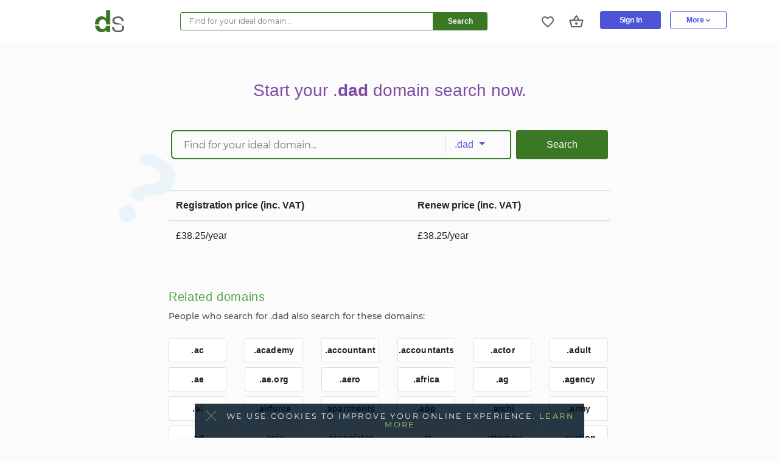

--- FILE ---
content_type: text/html; charset=utf-8
request_url: https://domainsnipe.uk/tlds/dad
body_size: 19009
content:
<!DOCTYPE html>
<html lang="en">
  <head>
    <title>Domain Snipe</title>
    <meta charset="UTF-8">

    <meta name="description" content="We wanted to cut through all of that and make the process of buying and hosting a domain, simple.">
    
    <meta name="viewport" content="width=device-width, initial-scale=1, shrink-to-fit=no">
    <link rel="apple-touch-icon" sizes="57x57" href="/ds-fav-icon/apple-icon-57x57.png">
    <link rel="apple-touch-icon" sizes="60x60" href="/ds-fav-icon/apple-icon-60x60.png">
    <link rel="apple-touch-icon" sizes="72x72" href="/ds-fav-icon/apple-icon-72x72.png">
    <link rel="apple-touch-icon" sizes="76x76" href="/ds-fav-icon/apple-icon-76x76.png">
    <link rel="apple-touch-icon" sizes="114x114" href="/ds-fav-icon/apple-icon-114x114.png">
    <link rel="apple-touch-icon" sizes="120x120" href="/ds-fav-icon/apple-icon-120x120.png">
    <link rel="apple-touch-icon" sizes="144x144" href="/ds-fav-icon/apple-icon-144x144.png">
    <link rel="apple-touch-icon" sizes="152x152" href="/ds-fav-icon/apple-icon-152x152.png">
    <link rel="apple-touch-icon" sizes="180x180" href="/ds-fav-icon/apple-icon-180x180.png">
    <link rel="icon" type="image/png" sizes="16x16" href="/ds-fav-icon/favicon-16x16.png">
    <meta name="msapplication-TileColor" content="#ffffff">
    <meta name="msapplication-TileImage" content="/ms-icon-144x144.png">
    <meta name="theme-color" content="#ffffff">
    <meta name="csrf-param" content="authenticity_token" />
<meta name="csrf-token" content="iqDmnx6nwQnuw5ySGqlrhkc3V-FV50Q1L-hQdf4wgqGbqb-wmSVZH01WnVuk8sXnKBuBUOYWg7p1IJvBEfJDjw" />
    
    <meta name="action-cable-url" content="/cable" />

    <script src="/packs/js/libs-5eecac8bcced94552335.js" data-turbolinks-track="reload"></script>
    <script>
      window.cookies.set('favorite_domain_ids', '')
      window.cookies.set('order_id', )
      window.cookies.set('current_timestamp', 1768929190)
      window.cookies.set('rails_env', 'production')
    </script>

    <link rel="stylesheet" href="/assets/application-2ca74c267f92ace9065c0b42e3044f76bbadac88330f6bbcb48897f0e09a7a73.css" media="all" data-turbolinks-track="reload" />
    <script src="/packs/js/application-a2e229d6660eea8bbd40.js" data-turbolinks-track="reload" defer="defer"></script>
    <script src="https://cdnjs.cloudflare.com/ajax/libs/jquery/3.3.1/jquery.min.js" async></script>

      <!-- Facebook Pixel Code -->
      <script>
        !function(f,b,e,v,n,t,s)
        {if(f.fbq)return;n=f.fbq=function(){n.callMethod?
        n.callMethod.apply(n,arguments):n.queue.push(arguments)};
        if(!f._fbq)f._fbq=n;n.push=n;n.loaded=!0;n.version='2.0';
        n.queue=[];t=b.createElement(e);t.async=!0;
        t.src=v;s=b.getElementsByTagName(e)[0];
        s.parentNode.insertBefore(t,s)}(window,document,'script',
        'https://connect.facebook.net/en_US/fbevents.js');
      </script>

      <!-- Google tag (gtag.js) -->
      <script async src="https://www.googletagmanager.com/gtag/js?id=G-9QMG2KXM85"></script>
      <script>
        window.dataLayer = window.dataLayer || [];
        function gtag(){dataLayer.push(arguments);}
        gtag('js', new Date());

        gtag('config', 'G-9QMG2KXM85');
      </script>

    
  </head>

  <body id="top_level_domains-show" class="application-layout">



    <nav class="navbar navbar-expand-lg navbar-light nav-height" id="navbar">
  <div class="container h-100 pr-3 px-sm-3">
    <div class="sidebar-toggler-wrapper h-100 d-none">
      <div class="h-100 d-flex justify-content-center align-items-center">

        <button class="navbar-toggler sidebar-toggler mr-sm-3 d-lg-none" id="togglerBtnSidebarMobile" type="button" data-toggle="collapse" data-target="#sideBarToggler" aria-expanded="false" aria-label="Toggle sidebar">
          <span class="navbar-toggler-icon sidebar-toggler-icon"></span>
        </button>
      </div>
    </div>

    <a class="navbar-brand navbar-brand-logo d-none d-sm-block" href="/">
      <img alt="Domain snipe uk logo" src="/assets/logo-26d3eee4b6178e43a37a28bbd12dc9929caf0e2866eec5afe400446e964c0e33.png" />
</a>
    <a class="navbar-brand navbar-brand-short-logo d-sm-none" href="/">
      <img class="mobile-logo" alt="Domain snipe uk logo" src="/assets/ds-logo-mobile-f7a56b27e4d1cc43136d440ccd521a80072109a247b8c0906f10b08e51c3d64d.png" />
</a>
    <div class="d-inline-block d-lg-none">
      <a class="nav-link position-relative d-inline-block btn-stop-domain-suggestion" href="/wishlist">
        <span class="favorite-counter position-absolute d-none ">0</span>
        <svg preserveAspectRatio="xMidYMid meet" viewBox="0 0 24 24" class="d-icon actionable"><path d="m16.5 3c-1.74 0-3.41.81-4.5 2.09-1.09-1.28-2.76-2.09-4.5-2.09-3.08 0-5.5 2.42-5.5 5.5 0 3.78 3.4 6.86 8.55 11.54l1.45 1.31 1.45-1.32c5.15-4.67 8.55-7.75 8.55-11.53 0-3.08-2.42-5.5-5.5-5.5zm-4.4 15.55-.1.1-.1-.1c-4.76-4.31-7.9-7.16-7.9-10.05 0-2 1.5-3.5 3.5-3.5 1.54 0 3.04.99 3.57 2.36h1.87c.52-1.37 2.02-2.36 3.56-2.36 2 0 3.5 1.5 3.5 3.5 0 2.89-3.14 5.74-7.9 10.05z"></path></svg>

      </a>

      <a class="nav-link position-relative d-inline-block btn-stop-domain-suggestion" href="/basket">
        <span class="cart-item-counter position-absolute d-none "></span>
        <img class="d-icon actionable basket-icon" alt="Cart" src="/assets/added-to-cart-11e9899f70ddd1847e76f65d0419e7c2066d9adfc457e2138b4293888636c8f5.svg" />
      </a>

      <a class="ml-1" href="/">
        <img class="d-icon actionable basket-icon" alt="Search" src="/assets/search-77d4be2382fd61cb5abd7ba4639825221a3b81f231625378b90a942279075a87.svg" />
</a>    </div>

    <div class="collapse navbar-collapse" id="navbarNav">
      <ul class="navbar-nav ml-auto menu-section d-none d-sm-flex">
          <li class="nav-item d-none d-sm-block">
            
<div class="search-form align-self-center flex-fill flex-md-grow-0">
  <form data-domains="[]" data-tlds="[&quot;.com&quot;,&quot;.uk&quot;,&quot;.co.uk&quot;,&quot;.co&quot;]" id="navbar-search-form" class="simple_form d-flex flex-column flex-md-row search" novalidate="novalidate" action="/search" accept-charset="UTF-8" method="get">
    <input type="text" placeholder="Find for your ideal domain..." name="name" value="" class="d-inline-block b-right-0" autofocus>
    <button type="submit" name="commit" class="btn-stop-domain-suggestion btn update-btn btn-search" value="search">Search</button>
</form></div>

          </li>
      </ul>

      <ul class="navbar-nav ml-auto">
        <li class="nav-item d-none d-sm-block">
          <a class="nav-link position-relative btn-stop-domain-suggestion" href="/wishlist">
            <span class="favorite-counter position-absolute d-none ">0</span>
            <svg preserveAspectRatio="xMidYMid meet" viewBox="0 0 24 24" class="d-icon actionable heart-icon"><path d="m16.5 3c-1.74 0-3.41.81-4.5 2.09-1.09-1.28-2.76-2.09-4.5-2.09-3.08 0-5.5 2.42-5.5 5.5 0 3.78 3.4 6.86 8.55 11.54l1.45 1.31 1.45-1.32c5.15-4.67 8.55-7.75 8.55-11.53 0-3.08-2.42-5.5-5.5-5.5zm-4.4 15.55-.1.1-.1-.1c-4.76-4.31-7.9-7.16-7.9-10.05 0-2 1.5-3.5 3.5-3.5 1.54 0 3.04.99 3.57 2.36h1.87c.52-1.37 2.02-2.36 3.56-2.36 2 0 3.5 1.5 3.5 3.5 0 2.89-3.14 5.74-7.9 10.05z"></path></svg>

          </a>
        </li>

        <li class="nav-item d-none d-sm-block">
          <a class="nav-link position-relative btn-stop-domain-suggestion" href="/basket">
            <span class="cart-item-counter position-absolute d-none "></span>
            <img class="d-icon actionable basket-icon" alt="Cart" src="/assets/added-to-cart-11e9899f70ddd1847e76f65d0419e7c2066d9adfc457e2138b4293888636c8f5.svg" />
          </a>
        </li>

          <li class="nav-item signin d-none d-sm-block">
            <a class="nav-link btn signin-btn" href="/users/sign_in">Sign In</a>
          </li>

          <li class="nav-item dropdown d-none d-lg-block">
            <div class="dropdown-wrapper">
              <a class="nav-link dropdown-toggle focused-button" href="#" id="navbarDropdown" role="button" data-toggle="dropdown" aria-haspopup="true" aria-expanded="false">
                More
              </a>
              <div class="dropdown-menu" aria-labelledby="navbarDropdown">
                <a class="dropdown-item" href="/portfolio">PORTFOLIO DOMAINS</a>
                <a class="dropdown-item" href="/our-services">WEB DESIGN & HOSTING</a>
                <a class="dropdown-item contact-us-link" href="javascript: void(0);">CONTACT US</a>
              </div>
            </div>
          </li>
      </ul>
    </div>
  </div>

  <!-- Mobile -->
  <div class="w-100 bg-purple d-none" id="navToggleMobile">
    <ul class="navbar-nav text-left ml-auto menu-section d-block d-sm-none">
      <li class="nav-item border-bottom p-2">
        <a class="nav-link text-white" href="/portfolio">PORTFOLIO DOMAINS</a>
      </li>
      <li class="nav-item border-bottom p-2">
        <a class="nav-link text-white" href="/our-services">WEB DESIGN & HOSTING</a>
      </li>
      <li class="nav-item p-2">
        <a class="nav-link text-white contact-us-link" href="javascript: void(0);">CONTACT US</a>
      </li>

    </ul>

    <div class="fullscreen h-100 w-100 bg-pink">
        <div class="px-4 mt-4">
            <a class="btn bg-light w-100" href="/users/sign_in">Sign In</a>
        </div>
    </div>
  </div>
  <!-- mobile -->
</nav>

    <div class="d-none d-lg-block">
    </div>
    <div class="d-lg-none">
      <ul class='nav flex-column sidebar d-none' id='profileSidebar'>
<li class='nav-item d-sm-none mb-3'>
<a class="sidebar-brand nav-link" href="/"><img alt="Domain snipe uk logo" src="/assets/logo-26d3eee4b6178e43a37a28bbd12dc9929caf0e2866eec5afe400446e964c0e33.png" />
</a></li>
<div class='d-lg-none'>
<li class='nav-item'>
<a class="nav-link" href="/our-services"><svg xmlns="http://www.w3.org/2000/svg" width="16" height="16" viewBox="0 0 16 16" fill="none">
<g clip-path="url(#clip0)">
<path d="M15.1111 8.88889H0.888889C0.4 8.88889 0 9.28889 0 9.77778V15.1111C0 15.6 0.4 16 0.888889 16H15.1111C15.6 16 16 15.6 16 15.1111V9.77778C16 9.28889 15.6 8.88889 15.1111 8.88889ZM3.55556 14.2222C2.57778 14.2222 1.77778 13.4222 1.77778 12.4444C1.77778 11.4667 2.57778 10.6667 3.55556 10.6667C4.53333 10.6667 5.33333 11.4667 5.33333 12.4444C5.33333 13.4222 4.53333 14.2222 3.55556 14.2222ZM15.1111 0H0.888889C0.4 0 0 0.4 0 0.888889V6.22222C0 6.71111 0.4 7.11111 0.888889 7.11111H15.1111C15.6 7.11111 16 6.71111 16 6.22222V0.888889C16 0.4 15.6 0 15.1111 0ZM3.55556 5.33333C2.57778 5.33333 1.77778 4.53333 1.77778 3.55556C1.77778 2.57778 2.57778 1.77778 3.55556 1.77778C4.53333 1.77778 5.33333 2.57778 5.33333 3.55556C5.33333 4.53333 4.53333 5.33333 3.55556 5.33333Z" fill="#333333"></path>
</g>
<defs>
<clipPath id="clip0">
<rect width="16" height="16" fill="white"></rect>
</clipPath>
</defs>
</svg>

<span class='ml-3'>Web Design&Hosting</span>
</a></li>
</div>
<li class='d-none d-lg-block'>
<hr class='solid'>
</li>
<div class='d-lg-none'>
<li class='nav-item'>
<a class="nav-link" href="/users/sign_in"><img alt="Sign in icon" src="/assets/login-icon-a6e07a30fb38cc65635a6f9935b60c58c16747b363986f12e052a530126adf9e.svg" />
<span class='ml-3'>Sign in</span>
</a></li>
</div>
</ul>

    </div>
      <main>
        
        <section id='static_page'>
  <section id="top_level_domains_info">
      <p class="text-center my-4" id="title">Start your .<span class="tld-name">dad</span> domain search now.</p>
    <div class="container mt-5 mb-5 col-xl-10 mx-auto">
      <div class="search-form mb-0 align-self-center main-search-form" style="z-index: 1;">
  <form data-domains="[]" data-tlds="[&quot;.dad&quot;]" id="search" novalidate="novalidate" class="simple_form search" action="/tlds/dad" accept-charset="UTF-8" method="get">
    <div class="input-group justify-content-center filter-only-tld" data-tld-only="dad">
      <input type="text" placeholder="Find for your ideal domain..." name="name" value="" class="d-inline-block input-should-autofocus">
      <div class="input-group-append mr-4">
        <div class="btn-group" role="group">
          <button id="tldGroup" type="button" class="btn border-none dropdown-toggle" data-toggle="dropdown" aria-haspopup="true" aria-expanded="false">
            <span class="tld-name">
                .dad
              <i class="fas fa-fa-chevron-up"></i>
            </span>
          </button>
          <div class="dropdown-menu" aria-labelledby="tldGroup">
            <a data-turbolinks="false" class="dropdown-item btn-stop-domain-suggestion" href="/tlds/all">All</a>

              <a data-turbolinks="false" class="dropdown-item btn-stop-domain-suggestion" href="/tlds/ac">ac</a>
              <a data-turbolinks="false" class="dropdown-item btn-stop-domain-suggestion" href="/tlds/academy">academy</a>
              <a data-turbolinks="false" class="dropdown-item btn-stop-domain-suggestion" href="/tlds/accountant">accountant</a>
              <a data-turbolinks="false" class="dropdown-item btn-stop-domain-suggestion" href="/tlds/accountants">accountants</a>
              <a data-turbolinks="false" class="dropdown-item btn-stop-domain-suggestion" href="/tlds/actor">actor</a>
              <a data-turbolinks="false" class="dropdown-item btn-stop-domain-suggestion" href="/tlds/adult">adult</a>
              <a data-turbolinks="false" class="dropdown-item btn-stop-domain-suggestion" href="/tlds/ae">ae</a>
              <a data-turbolinks="false" class="dropdown-item btn-stop-domain-suggestion" href="/tlds/ae.org">ae.org</a>
              <a data-turbolinks="false" class="dropdown-item btn-stop-domain-suggestion" href="/tlds/aero">aero</a>
              <a data-turbolinks="false" class="dropdown-item btn-stop-domain-suggestion" href="/tlds/africa">africa</a>
              <a data-turbolinks="false" class="dropdown-item btn-stop-domain-suggestion" href="/tlds/ag">ag</a>
              <a data-turbolinks="false" class="dropdown-item btn-stop-domain-suggestion" href="/tlds/agency">agency</a>
              <a data-turbolinks="false" class="dropdown-item btn-stop-domain-suggestion" href="/tlds/ai">ai</a>
              <a data-turbolinks="false" class="dropdown-item btn-stop-domain-suggestion" href="/tlds/airforce">airforce</a>
              <a data-turbolinks="false" class="dropdown-item btn-stop-domain-suggestion" href="/tlds/apartments">apartments</a>
              <a data-turbolinks="false" class="dropdown-item btn-stop-domain-suggestion" href="/tlds/app">app</a>
              <a data-turbolinks="false" class="dropdown-item btn-stop-domain-suggestion" href="/tlds/archi">archi</a>
              <a data-turbolinks="false" class="dropdown-item btn-stop-domain-suggestion" href="/tlds/army">army</a>
              <a data-turbolinks="false" class="dropdown-item btn-stop-domain-suggestion" href="/tlds/art">art</a>
              <a data-turbolinks="false" class="dropdown-item btn-stop-domain-suggestion" href="/tlds/asia">asia</a>
              <a data-turbolinks="false" class="dropdown-item btn-stop-domain-suggestion" href="/tlds/associates">associates</a>
              <a data-turbolinks="false" class="dropdown-item btn-stop-domain-suggestion" href="/tlds/at">at</a>
              <a data-turbolinks="false" class="dropdown-item btn-stop-domain-suggestion" href="/tlds/attorney">attorney</a>
              <a data-turbolinks="false" class="dropdown-item btn-stop-domain-suggestion" href="/tlds/auction">auction</a>
              <a data-turbolinks="false" class="dropdown-item btn-stop-domain-suggestion" href="/tlds/audio">audio</a>
              <a data-turbolinks="false" class="dropdown-item btn-stop-domain-suggestion" href="/tlds/auto">auto</a>
              <a data-turbolinks="false" class="dropdown-item btn-stop-domain-suggestion" href="/tlds/autos">autos</a>
              <a data-turbolinks="false" class="dropdown-item btn-stop-domain-suggestion" href="/tlds/baby">baby</a>
              <a data-turbolinks="false" class="dropdown-item btn-stop-domain-suggestion" href="/tlds/band">band</a>
              <a data-turbolinks="false" class="dropdown-item btn-stop-domain-suggestion" href="/tlds/bar">bar</a>
              <a data-turbolinks="false" class="dropdown-item btn-stop-domain-suggestion" href="/tlds/bargains">bargains</a>
              <a data-turbolinks="false" class="dropdown-item btn-stop-domain-suggestion" href="/tlds/bayern">bayern</a>
              <a data-turbolinks="false" class="dropdown-item btn-stop-domain-suggestion" href="/tlds/be">be</a>
              <a data-turbolinks="false" class="dropdown-item btn-stop-domain-suggestion" href="/tlds/beauty">beauty</a>
              <a data-turbolinks="false" class="dropdown-item btn-stop-domain-suggestion" href="/tlds/beer">beer</a>
              <a data-turbolinks="false" class="dropdown-item btn-stop-domain-suggestion" href="/tlds/berlin">berlin</a>
              <a data-turbolinks="false" class="dropdown-item btn-stop-domain-suggestion" href="/tlds/best">best</a>
              <a data-turbolinks="false" class="dropdown-item btn-stop-domain-suggestion" href="/tlds/bet">bet</a>
              <a data-turbolinks="false" class="dropdown-item btn-stop-domain-suggestion" href="/tlds/bible">bible</a>
              <a data-turbolinks="false" class="dropdown-item btn-stop-domain-suggestion" href="/tlds/bid">bid</a>
              <a data-turbolinks="false" class="dropdown-item btn-stop-domain-suggestion" href="/tlds/bike">bike</a>
              <a data-turbolinks="false" class="dropdown-item btn-stop-domain-suggestion" href="/tlds/bingo">bingo</a>
              <a data-turbolinks="false" class="dropdown-item btn-stop-domain-suggestion" href="/tlds/bio">bio</a>
              <a data-turbolinks="false" class="dropdown-item btn-stop-domain-suggestion" href="/tlds/biz">biz</a>
              <a data-turbolinks="false" class="dropdown-item btn-stop-domain-suggestion" href="/tlds/biz.pr">biz.pr</a>
              <a data-turbolinks="false" class="dropdown-item btn-stop-domain-suggestion" href="/tlds/black">black</a>
              <a data-turbolinks="false" class="dropdown-item btn-stop-domain-suggestion" href="/tlds/blackfriday">blackfriday</a>
              <a data-turbolinks="false" class="dropdown-item btn-stop-domain-suggestion" href="/tlds/blog">blog</a>
              <a data-turbolinks="false" class="dropdown-item btn-stop-domain-suggestion" href="/tlds/blue">blue</a>
              <a data-turbolinks="false" class="dropdown-item btn-stop-domain-suggestion" href="/tlds/boats">boats</a>
              <a data-turbolinks="false" class="dropdown-item btn-stop-domain-suggestion" href="/tlds/bond">bond</a>
              <a data-turbolinks="false" class="dropdown-item btn-stop-domain-suggestion" href="/tlds/boo">boo</a>
              <a data-turbolinks="false" class="dropdown-item btn-stop-domain-suggestion" href="/tlds/boutique">boutique</a>
              <a data-turbolinks="false" class="dropdown-item btn-stop-domain-suggestion" href="/tlds/br.com">br.com</a>
              <a data-turbolinks="false" class="dropdown-item btn-stop-domain-suggestion" href="/tlds/build">build</a>
              <a data-turbolinks="false" class="dropdown-item btn-stop-domain-suggestion" href="/tlds/builders">builders</a>
              <a data-turbolinks="false" class="dropdown-item btn-stop-domain-suggestion" href="/tlds/business">business</a>
              <a data-turbolinks="false" class="dropdown-item btn-stop-domain-suggestion" href="/tlds/buzz">buzz</a>
              <a data-turbolinks="false" class="dropdown-item btn-stop-domain-suggestion" href="/tlds/bz">bz</a>
              <a data-turbolinks="false" class="dropdown-item btn-stop-domain-suggestion" href="/tlds/ca">ca</a>
              <a data-turbolinks="false" class="dropdown-item btn-stop-domain-suggestion" href="/tlds/cab">cab</a>
              <a data-turbolinks="false" class="dropdown-item btn-stop-domain-suggestion" href="/tlds/cafe">cafe</a>
              <a data-turbolinks="false" class="dropdown-item btn-stop-domain-suggestion" href="/tlds/cam">cam</a>
              <a data-turbolinks="false" class="dropdown-item btn-stop-domain-suggestion" href="/tlds/camera">camera</a>
              <a data-turbolinks="false" class="dropdown-item btn-stop-domain-suggestion" href="/tlds/camp">camp</a>
              <a data-turbolinks="false" class="dropdown-item btn-stop-domain-suggestion" href="/tlds/capital">capital</a>
              <a data-turbolinks="false" class="dropdown-item btn-stop-domain-suggestion" href="/tlds/car">car</a>
              <a data-turbolinks="false" class="dropdown-item btn-stop-domain-suggestion" href="/tlds/cards">cards</a>
              <a data-turbolinks="false" class="dropdown-item btn-stop-domain-suggestion" href="/tlds/care">care</a>
              <a data-turbolinks="false" class="dropdown-item btn-stop-domain-suggestion" href="/tlds/careers">careers</a>
              <a data-turbolinks="false" class="dropdown-item btn-stop-domain-suggestion" href="/tlds/cars">cars</a>
              <a data-turbolinks="false" class="dropdown-item btn-stop-domain-suggestion" href="/tlds/casa">casa</a>
              <a data-turbolinks="false" class="dropdown-item btn-stop-domain-suggestion" href="/tlds/case">case</a>
              <a data-turbolinks="false" class="dropdown-item btn-stop-domain-suggestion" href="/tlds/cash">cash</a>
              <a data-turbolinks="false" class="dropdown-item btn-stop-domain-suggestion" href="/tlds/casino">casino</a>
              <a data-turbolinks="false" class="dropdown-item btn-stop-domain-suggestion" href="/tlds/catering">catering</a>
              <a data-turbolinks="false" class="dropdown-item btn-stop-domain-suggestion" href="/tlds/cc">cc</a>
              <a data-turbolinks="false" class="dropdown-item btn-stop-domain-suggestion" href="/tlds/center">center</a>
              <a data-turbolinks="false" class="dropdown-item btn-stop-domain-suggestion" href="/tlds/ceo">ceo</a>
              <a data-turbolinks="false" class="dropdown-item btn-stop-domain-suggestion" href="/tlds/cfd">cfd</a>
              <a data-turbolinks="false" class="dropdown-item btn-stop-domain-suggestion" href="/tlds/ch">ch</a>
              <a data-turbolinks="false" class="dropdown-item btn-stop-domain-suggestion" href="/tlds/channel">channel</a>
              <a data-turbolinks="false" class="dropdown-item btn-stop-domain-suggestion" href="/tlds/charity">charity</a>
              <a data-turbolinks="false" class="dropdown-item btn-stop-domain-suggestion" href="/tlds/chat">chat</a>
              <a data-turbolinks="false" class="dropdown-item btn-stop-domain-suggestion" href="/tlds/cheap">cheap</a>
              <a data-turbolinks="false" class="dropdown-item btn-stop-domain-suggestion" href="/tlds/christmas">christmas</a>
              <a data-turbolinks="false" class="dropdown-item btn-stop-domain-suggestion" href="/tlds/church">church</a>
              <a data-turbolinks="false" class="dropdown-item btn-stop-domain-suggestion" href="/tlds/city">city</a>
              <a data-turbolinks="false" class="dropdown-item btn-stop-domain-suggestion" href="/tlds/claims">claims</a>
              <a data-turbolinks="false" class="dropdown-item btn-stop-domain-suggestion" href="/tlds/cleaning">cleaning</a>
              <a data-turbolinks="false" class="dropdown-item btn-stop-domain-suggestion" href="/tlds/click">click</a>
              <a data-turbolinks="false" class="dropdown-item btn-stop-domain-suggestion" href="/tlds/clinic">clinic</a>
              <a data-turbolinks="false" class="dropdown-item btn-stop-domain-suggestion" href="/tlds/clothing">clothing</a>
              <a data-turbolinks="false" class="dropdown-item btn-stop-domain-suggestion" href="/tlds/cloud">cloud</a>
              <a data-turbolinks="false" class="dropdown-item btn-stop-domain-suggestion" href="/tlds/club">club</a>
              <a data-turbolinks="false" class="dropdown-item btn-stop-domain-suggestion" href="/tlds/cn.com">cn.com</a>
              <a data-turbolinks="false" class="dropdown-item btn-stop-domain-suggestion" href="/tlds/co">co</a>
              <a data-turbolinks="false" class="dropdown-item btn-stop-domain-suggestion" href="/tlds/co.at">co.at</a>
              <a data-turbolinks="false" class="dropdown-item btn-stop-domain-suggestion" href="/tlds/co.com">co.com</a>
              <a data-turbolinks="false" class="dropdown-item btn-stop-domain-suggestion" href="/tlds/co.nl">co.nl</a>
              <a data-turbolinks="false" class="dropdown-item btn-stop-domain-suggestion" href="/tlds/co.no">co.no</a>
              <a data-turbolinks="false" class="dropdown-item btn-stop-domain-suggestion" href="/tlds/co.uk">co.uk</a>
              <a data-turbolinks="false" class="dropdown-item btn-stop-domain-suggestion" href="/tlds/coach">coach</a>
              <a data-turbolinks="false" class="dropdown-item btn-stop-domain-suggestion" href="/tlds/codes">codes</a>
              <a data-turbolinks="false" class="dropdown-item btn-stop-domain-suggestion" href="/tlds/coffee">coffee</a>
              <a data-turbolinks="false" class="dropdown-item btn-stop-domain-suggestion" href="/tlds/college">college</a>
              <a data-turbolinks="false" class="dropdown-item btn-stop-domain-suggestion" href="/tlds/cologne">cologne</a>
              <a data-turbolinks="false" class="dropdown-item btn-stop-domain-suggestion" href="/tlds/com">com</a>
              <a data-turbolinks="false" class="dropdown-item btn-stop-domain-suggestion" href="/tlds/com.ai">com.ai</a>
              <a data-turbolinks="false" class="dropdown-item btn-stop-domain-suggestion" href="/tlds/com.co">com.co</a>
              <a data-turbolinks="false" class="dropdown-item btn-stop-domain-suggestion" href="/tlds/com.de">com.de</a>
              <a data-turbolinks="false" class="dropdown-item btn-stop-domain-suggestion" href="/tlds/com.mu">com.mu</a>
              <a data-turbolinks="false" class="dropdown-item btn-stop-domain-suggestion" href="/tlds/com.pr">com.pr</a>
              <a data-turbolinks="false" class="dropdown-item btn-stop-domain-suggestion" href="/tlds/com.se">com.se</a>
              <a data-turbolinks="false" class="dropdown-item btn-stop-domain-suggestion" href="/tlds/com.tr">com.tr</a>
              <a data-turbolinks="false" class="dropdown-item btn-stop-domain-suggestion" href="/tlds/com.tw">com.tw</a>
              <a data-turbolinks="false" class="dropdown-item btn-stop-domain-suggestion" href="/tlds/community">community</a>
              <a data-turbolinks="false" class="dropdown-item btn-stop-domain-suggestion" href="/tlds/company">company</a>
              <a data-turbolinks="false" class="dropdown-item btn-stop-domain-suggestion" href="/tlds/compare">compare</a>
              <a data-turbolinks="false" class="dropdown-item btn-stop-domain-suggestion" href="/tlds/computer">computer</a>
              <a data-turbolinks="false" class="dropdown-item btn-stop-domain-suggestion" href="/tlds/condos">condos</a>
              <a data-turbolinks="false" class="dropdown-item btn-stop-domain-suggestion" href="/tlds/construction">construction</a>
              <a data-turbolinks="false" class="dropdown-item btn-stop-domain-suggestion" href="/tlds/consulting">consulting</a>
              <a data-turbolinks="false" class="dropdown-item btn-stop-domain-suggestion" href="/tlds/contact">contact</a>
              <a data-turbolinks="false" class="dropdown-item btn-stop-domain-suggestion" href="/tlds/contractors">contractors</a>
              <a data-turbolinks="false" class="dropdown-item btn-stop-domain-suggestion" href="/tlds/cooking">cooking</a>
              <a data-turbolinks="false" class="dropdown-item btn-stop-domain-suggestion" href="/tlds/cool">cool</a>
              <a data-turbolinks="false" class="dropdown-item btn-stop-domain-suggestion" href="/tlds/country">country</a>
              <a data-turbolinks="false" class="dropdown-item btn-stop-domain-suggestion" href="/tlds/coupons">coupons</a>
              <a data-turbolinks="false" class="dropdown-item btn-stop-domain-suggestion" href="/tlds/courses">courses</a>
              <a data-turbolinks="false" class="dropdown-item btn-stop-domain-suggestion" href="/tlds/credit">credit</a>
              <a data-turbolinks="false" class="dropdown-item btn-stop-domain-suggestion" href="/tlds/creditcard">creditcard</a>
              <a data-turbolinks="false" class="dropdown-item btn-stop-domain-suggestion" href="/tlds/cricket">cricket</a>
              <a data-turbolinks="false" class="dropdown-item btn-stop-domain-suggestion" href="/tlds/cruises">cruises</a>
              <a data-turbolinks="false" class="dropdown-item btn-stop-domain-suggestion" href="/tlds/cv">cv</a>
              <a data-turbolinks="false" class="dropdown-item btn-stop-domain-suggestion" href="/tlds/cx">cx</a>
              <a data-turbolinks="false" class="dropdown-item btn-stop-domain-suggestion" href="/tlds/cymru">cymru</a>
              <a data-turbolinks="false" class="dropdown-item btn-stop-domain-suggestion" href="/tlds/cyou">cyou</a>
              <a data-turbolinks="false" class="dropdown-item btn-stop-domain-suggestion" href="/tlds/cz">cz</a>
              <a data-turbolinks="false" class="dropdown-item btn-stop-domain-suggestion" href="/tlds/dad">dad</a>
              <a data-turbolinks="false" class="dropdown-item btn-stop-domain-suggestion" href="/tlds/dance">dance</a>
              <a data-turbolinks="false" class="dropdown-item btn-stop-domain-suggestion" href="/tlds/date">date</a>
              <a data-turbolinks="false" class="dropdown-item btn-stop-domain-suggestion" href="/tlds/dating">dating</a>
              <a data-turbolinks="false" class="dropdown-item btn-stop-domain-suggestion" href="/tlds/day">day</a>
              <a data-turbolinks="false" class="dropdown-item btn-stop-domain-suggestion" href="/tlds/de">de</a>
              <a data-turbolinks="false" class="dropdown-item btn-stop-domain-suggestion" href="/tlds/de.com">de.com</a>
              <a data-turbolinks="false" class="dropdown-item btn-stop-domain-suggestion" href="/tlds/dealer">dealer</a>
              <a data-turbolinks="false" class="dropdown-item btn-stop-domain-suggestion" href="/tlds/deals">deals</a>
              <a data-turbolinks="false" class="dropdown-item btn-stop-domain-suggestion" href="/tlds/degree">degree</a>
              <a data-turbolinks="false" class="dropdown-item btn-stop-domain-suggestion" href="/tlds/delivery">delivery</a>
              <a data-turbolinks="false" class="dropdown-item btn-stop-domain-suggestion" href="/tlds/democrat">democrat</a>
              <a data-turbolinks="false" class="dropdown-item btn-stop-domain-suggestion" href="/tlds/dental">dental</a>
              <a data-turbolinks="false" class="dropdown-item btn-stop-domain-suggestion" href="/tlds/dentist">dentist</a>
              <a data-turbolinks="false" class="dropdown-item btn-stop-domain-suggestion" href="/tlds/desi">desi</a>
              <a data-turbolinks="false" class="dropdown-item btn-stop-domain-suggestion" href="/tlds/design">design</a>
              <a data-turbolinks="false" class="dropdown-item btn-stop-domain-suggestion" href="/tlds/dev">dev</a>
              <a data-turbolinks="false" class="dropdown-item btn-stop-domain-suggestion" href="/tlds/diamonds">diamonds</a>
              <a data-turbolinks="false" class="dropdown-item btn-stop-domain-suggestion" href="/tlds/diet">diet</a>
              <a data-turbolinks="false" class="dropdown-item btn-stop-domain-suggestion" href="/tlds/digital">digital</a>
              <a data-turbolinks="false" class="dropdown-item btn-stop-domain-suggestion" href="/tlds/direct">direct</a>
              <a data-turbolinks="false" class="dropdown-item btn-stop-domain-suggestion" href="/tlds/directory">directory</a>
              <a data-turbolinks="false" class="dropdown-item btn-stop-domain-suggestion" href="/tlds/discount">discount</a>
              <a data-turbolinks="false" class="dropdown-item btn-stop-domain-suggestion" href="/tlds/diy">diy</a>
              <a data-turbolinks="false" class="dropdown-item btn-stop-domain-suggestion" href="/tlds/dk">dk</a>
              <a data-turbolinks="false" class="dropdown-item btn-stop-domain-suggestion" href="/tlds/doctor">doctor</a>
              <a data-turbolinks="false" class="dropdown-item btn-stop-domain-suggestion" href="/tlds/dog">dog</a>
              <a data-turbolinks="false" class="dropdown-item btn-stop-domain-suggestion" href="/tlds/domains">domains</a>
              <a data-turbolinks="false" class="dropdown-item btn-stop-domain-suggestion" href="/tlds/download">download</a>
              <a data-turbolinks="false" class="dropdown-item btn-stop-domain-suggestion" href="/tlds/earth">earth</a>
              <a data-turbolinks="false" class="dropdown-item btn-stop-domain-suggestion" href="/tlds/eco">eco</a>
              <a data-turbolinks="false" class="dropdown-item btn-stop-domain-suggestion" href="/tlds/education">education</a>
              <a data-turbolinks="false" class="dropdown-item btn-stop-domain-suggestion" href="/tlds/email">email</a>
              <a data-turbolinks="false" class="dropdown-item btn-stop-domain-suggestion" href="/tlds/energy">energy</a>
              <a data-turbolinks="false" class="dropdown-item btn-stop-domain-suggestion" href="/tlds/engineer">engineer</a>
              <a data-turbolinks="false" class="dropdown-item btn-stop-domain-suggestion" href="/tlds/engineering">engineering</a>
              <a data-turbolinks="false" class="dropdown-item btn-stop-domain-suggestion" href="/tlds/enterprises">enterprises</a>
              <a data-turbolinks="false" class="dropdown-item btn-stop-domain-suggestion" href="/tlds/equipment">equipment</a>
              <a data-turbolinks="false" class="dropdown-item btn-stop-domain-suggestion" href="/tlds/esq">esq</a>
              <a data-turbolinks="false" class="dropdown-item btn-stop-domain-suggestion" href="/tlds/estate">estate</a>
              <a data-turbolinks="false" class="dropdown-item btn-stop-domain-suggestion" href="/tlds/eu">eu</a>
              <a data-turbolinks="false" class="dropdown-item btn-stop-domain-suggestion" href="/tlds/eu.com">eu.com</a>
              <a data-turbolinks="false" class="dropdown-item btn-stop-domain-suggestion" href="/tlds/events">events</a>
              <a data-turbolinks="false" class="dropdown-item btn-stop-domain-suggestion" href="/tlds/exchange">exchange</a>
              <a data-turbolinks="false" class="dropdown-item btn-stop-domain-suggestion" href="/tlds/expert">expert</a>
              <a data-turbolinks="false" class="dropdown-item btn-stop-domain-suggestion" href="/tlds/exposed">exposed</a>
              <a data-turbolinks="false" class="dropdown-item btn-stop-domain-suggestion" href="/tlds/express">express</a>
              <a data-turbolinks="false" class="dropdown-item btn-stop-domain-suggestion" href="/tlds/fail">fail</a>
              <a data-turbolinks="false" class="dropdown-item btn-stop-domain-suggestion" href="/tlds/faith">faith</a>
              <a data-turbolinks="false" class="dropdown-item btn-stop-domain-suggestion" href="/tlds/family">family</a>
              <a data-turbolinks="false" class="dropdown-item btn-stop-domain-suggestion" href="/tlds/fan">fan</a>
              <a data-turbolinks="false" class="dropdown-item btn-stop-domain-suggestion" href="/tlds/fans">fans</a>
              <a data-turbolinks="false" class="dropdown-item btn-stop-domain-suggestion" href="/tlds/farm">farm</a>
              <a data-turbolinks="false" class="dropdown-item btn-stop-domain-suggestion" href="/tlds/fashion">fashion</a>
              <a data-turbolinks="false" class="dropdown-item btn-stop-domain-suggestion" href="/tlds/feedback">feedback</a>
              <a data-turbolinks="false" class="dropdown-item btn-stop-domain-suggestion" href="/tlds/fi">fi</a>
              <a data-turbolinks="false" class="dropdown-item btn-stop-domain-suggestion" href="/tlds/finance">finance</a>
              <a data-turbolinks="false" class="dropdown-item btn-stop-domain-suggestion" href="/tlds/financial">financial</a>
              <a data-turbolinks="false" class="dropdown-item btn-stop-domain-suggestion" href="/tlds/fish">fish</a>
              <a data-turbolinks="false" class="dropdown-item btn-stop-domain-suggestion" href="/tlds/fishing">fishing</a>
              <a data-turbolinks="false" class="dropdown-item btn-stop-domain-suggestion" href="/tlds/fit">fit</a>
              <a data-turbolinks="false" class="dropdown-item btn-stop-domain-suggestion" href="/tlds/fitness">fitness</a>
              <a data-turbolinks="false" class="dropdown-item btn-stop-domain-suggestion" href="/tlds/flights">flights</a>
              <a data-turbolinks="false" class="dropdown-item btn-stop-domain-suggestion" href="/tlds/florist">florist</a>
              <a data-turbolinks="false" class="dropdown-item btn-stop-domain-suggestion" href="/tlds/flowers">flowers</a>
              <a data-turbolinks="false" class="dropdown-item btn-stop-domain-suggestion" href="/tlds/fm">fm</a>
              <a data-turbolinks="false" class="dropdown-item btn-stop-domain-suggestion" href="/tlds/fo">fo</a>
              <a data-turbolinks="false" class="dropdown-item btn-stop-domain-suggestion" href="/tlds/foo">foo</a>
              <a data-turbolinks="false" class="dropdown-item btn-stop-domain-suggestion" href="/tlds/food">food</a>
              <a data-turbolinks="false" class="dropdown-item btn-stop-domain-suggestion" href="/tlds/football">football</a>
              <a data-turbolinks="false" class="dropdown-item btn-stop-domain-suggestion" href="/tlds/forsale">forsale</a>
              <a data-turbolinks="false" class="dropdown-item btn-stop-domain-suggestion" href="/tlds/forum">forum</a>
              <a data-turbolinks="false" class="dropdown-item btn-stop-domain-suggestion" href="/tlds/foundation">foundation</a>
              <a data-turbolinks="false" class="dropdown-item btn-stop-domain-suggestion" href="/tlds/frl">frl</a>
              <a data-turbolinks="false" class="dropdown-item btn-stop-domain-suggestion" href="/tlds/fun">fun</a>
              <a data-turbolinks="false" class="dropdown-item btn-stop-domain-suggestion" href="/tlds/fund">fund</a>
              <a data-turbolinks="false" class="dropdown-item btn-stop-domain-suggestion" href="/tlds/furniture">furniture</a>
              <a data-turbolinks="false" class="dropdown-item btn-stop-domain-suggestion" href="/tlds/futbol">futbol</a>
              <a data-turbolinks="false" class="dropdown-item btn-stop-domain-suggestion" href="/tlds/fyi">fyi</a>
              <a data-turbolinks="false" class="dropdown-item btn-stop-domain-suggestion" href="/tlds/gallery">gallery</a>
              <a data-turbolinks="false" class="dropdown-item btn-stop-domain-suggestion" href="/tlds/game">game</a>
              <a data-turbolinks="false" class="dropdown-item btn-stop-domain-suggestion" href="/tlds/games">games</a>
              <a data-turbolinks="false" class="dropdown-item btn-stop-domain-suggestion" href="/tlds/garden">garden</a>
              <a data-turbolinks="false" class="dropdown-item btn-stop-domain-suggestion" href="/tlds/gay">gay</a>
              <a data-turbolinks="false" class="dropdown-item btn-stop-domain-suggestion" href="/tlds/gb.net">gb.net</a>
              <a data-turbolinks="false" class="dropdown-item btn-stop-domain-suggestion" href="/tlds/gd">gd</a>
              <a data-turbolinks="false" class="dropdown-item btn-stop-domain-suggestion" href="/tlds/gift">gift</a>
              <a data-turbolinks="false" class="dropdown-item btn-stop-domain-suggestion" href="/tlds/gifts">gifts</a>
              <a data-turbolinks="false" class="dropdown-item btn-stop-domain-suggestion" href="/tlds/gives">gives</a>
              <a data-turbolinks="false" class="dropdown-item btn-stop-domain-suggestion" href="/tlds/giving">giving</a>
              <a data-turbolinks="false" class="dropdown-item btn-stop-domain-suggestion" href="/tlds/glass">glass</a>
              <a data-turbolinks="false" class="dropdown-item btn-stop-domain-suggestion" href="/tlds/global">global</a>
              <a data-turbolinks="false" class="dropdown-item btn-stop-domain-suggestion" href="/tlds/gmbh">gmbh</a>
              <a data-turbolinks="false" class="dropdown-item btn-stop-domain-suggestion" href="/tlds/gold">gold</a>
              <a data-turbolinks="false" class="dropdown-item btn-stop-domain-suggestion" href="/tlds/golf">golf</a>
              <a data-turbolinks="false" class="dropdown-item btn-stop-domain-suggestion" href="/tlds/graphics">graphics</a>
              <a data-turbolinks="false" class="dropdown-item btn-stop-domain-suggestion" href="/tlds/gratis">gratis</a>
              <a data-turbolinks="false" class="dropdown-item btn-stop-domain-suggestion" href="/tlds/green">green</a>
              <a data-turbolinks="false" class="dropdown-item btn-stop-domain-suggestion" href="/tlds/gripe">gripe</a>
              <a data-turbolinks="false" class="dropdown-item btn-stop-domain-suggestion" href="/tlds/group">group</a>
              <a data-turbolinks="false" class="dropdown-item btn-stop-domain-suggestion" href="/tlds/guide">guide</a>
              <a data-turbolinks="false" class="dropdown-item btn-stop-domain-suggestion" href="/tlds/guitars">guitars</a>
              <a data-turbolinks="false" class="dropdown-item btn-stop-domain-suggestion" href="/tlds/guru">guru</a>
              <a data-turbolinks="false" class="dropdown-item btn-stop-domain-suggestion" href="/tlds/hair">hair</a>
              <a data-turbolinks="false" class="dropdown-item btn-stop-domain-suggestion" href="/tlds/hamburg">hamburg</a>
              <a data-turbolinks="false" class="dropdown-item btn-stop-domain-suggestion" href="/tlds/haus">haus</a>
              <a data-turbolinks="false" class="dropdown-item btn-stop-domain-suggestion" href="/tlds/health">health</a>
              <a data-turbolinks="false" class="dropdown-item btn-stop-domain-suggestion" href="/tlds/healthcare">healthcare</a>
              <a data-turbolinks="false" class="dropdown-item btn-stop-domain-suggestion" href="/tlds/help">help</a>
              <a data-turbolinks="false" class="dropdown-item btn-stop-domain-suggestion" href="/tlds/hiphop">hiphop</a>
              <a data-turbolinks="false" class="dropdown-item btn-stop-domain-suggestion" href="/tlds/hiv">hiv</a>
              <a data-turbolinks="false" class="dropdown-item btn-stop-domain-suggestion" href="/tlds/hockey">hockey</a>
              <a data-turbolinks="false" class="dropdown-item btn-stop-domain-suggestion" href="/tlds/holdings">holdings</a>
              <a data-turbolinks="false" class="dropdown-item btn-stop-domain-suggestion" href="/tlds/holiday">holiday</a>
              <a data-turbolinks="false" class="dropdown-item btn-stop-domain-suggestion" href="/tlds/homes">homes</a>
              <a data-turbolinks="false" class="dropdown-item btn-stop-domain-suggestion" href="/tlds/horse">horse</a>
              <a data-turbolinks="false" class="dropdown-item btn-stop-domain-suggestion" href="/tlds/hospital">hospital</a>
              <a data-turbolinks="false" class="dropdown-item btn-stop-domain-suggestion" href="/tlds/host">host</a>
              <a data-turbolinks="false" class="dropdown-item btn-stop-domain-suggestion" href="/tlds/hosting">hosting</a>
              <a data-turbolinks="false" class="dropdown-item btn-stop-domain-suggestion" href="/tlds/house">house</a>
              <a data-turbolinks="false" class="dropdown-item btn-stop-domain-suggestion" href="/tlds/how">how</a>
              <a data-turbolinks="false" class="dropdown-item btn-stop-domain-suggestion" href="/tlds/hu.net">hu.net</a>
              <a data-turbolinks="false" class="dropdown-item btn-stop-domain-suggestion" href="/tlds/icu">icu</a>
              <a data-turbolinks="false" class="dropdown-item btn-stop-domain-suggestion" href="/tlds/id">id</a>
              <a data-turbolinks="false" class="dropdown-item btn-stop-domain-suggestion" href="/tlds/im">im</a>
              <a data-turbolinks="false" class="dropdown-item btn-stop-domain-suggestion" href="/tlds/immo">immo</a>
              <a data-turbolinks="false" class="dropdown-item btn-stop-domain-suggestion" href="/tlds/immobilien">immobilien</a>
              <a data-turbolinks="false" class="dropdown-item btn-stop-domain-suggestion" href="/tlds/in">in</a>
              <a data-turbolinks="false" class="dropdown-item btn-stop-domain-suggestion" href="/tlds/in.net">in.net</a>
              <a data-turbolinks="false" class="dropdown-item btn-stop-domain-suggestion" href="/tlds/inc">inc</a>
              <a data-turbolinks="false" class="dropdown-item btn-stop-domain-suggestion" href="/tlds/industries">industries</a>
              <a data-turbolinks="false" class="dropdown-item btn-stop-domain-suggestion" href="/tlds/info">info</a>
              <a data-turbolinks="false" class="dropdown-item btn-stop-domain-suggestion" href="/tlds/info.co">info.co</a>
              <a data-turbolinks="false" class="dropdown-item btn-stop-domain-suggestion" href="/tlds/info.pr">info.pr</a>
              <a data-turbolinks="false" class="dropdown-item btn-stop-domain-suggestion" href="/tlds/ing">ing</a>
              <a data-turbolinks="false" class="dropdown-item btn-stop-domain-suggestion" href="/tlds/ink">ink</a>
              <a data-turbolinks="false" class="dropdown-item btn-stop-domain-suggestion" href="/tlds/institute">institute</a>
              <a data-turbolinks="false" class="dropdown-item btn-stop-domain-suggestion" href="/tlds/insure">insure</a>
              <a data-turbolinks="false" class="dropdown-item btn-stop-domain-suggestion" href="/tlds/int.co">int.co</a>
              <a data-turbolinks="false" class="dropdown-item btn-stop-domain-suggestion" href="/tlds/international">international</a>
              <a data-turbolinks="false" class="dropdown-item btn-stop-domain-suggestion" href="/tlds/investments">investments</a>
              <a data-turbolinks="false" class="dropdown-item btn-stop-domain-suggestion" href="/tlds/io">io</a>
              <a data-turbolinks="false" class="dropdown-item btn-stop-domain-suggestion" href="/tlds/irish">irish</a>
              <a data-turbolinks="false" class="dropdown-item btn-stop-domain-suggestion" href="/tlds/isla.pr">isla.pr</a>
              <a data-turbolinks="false" class="dropdown-item btn-stop-domain-suggestion" href="/tlds/it">it</a>
              <a data-turbolinks="false" class="dropdown-item btn-stop-domain-suggestion" href="/tlds/jetzt">jetzt</a>
              <a data-turbolinks="false" class="dropdown-item btn-stop-domain-suggestion" href="/tlds/jewelry">jewelry</a>
              <a data-turbolinks="false" class="dropdown-item btn-stop-domain-suggestion" href="/tlds/jobs">jobs</a>
              <a data-turbolinks="false" class="dropdown-item btn-stop-domain-suggestion" href="/tlds/jp">jp</a>
              <a data-turbolinks="false" class="dropdown-item btn-stop-domain-suggestion" href="/tlds/jp.net">jp.net</a>
              <a data-turbolinks="false" class="dropdown-item btn-stop-domain-suggestion" href="/tlds/juegos">juegos</a>
              <a data-turbolinks="false" class="dropdown-item btn-stop-domain-suggestion" href="/tlds/kaufen">kaufen</a>
              <a data-turbolinks="false" class="dropdown-item btn-stop-domain-suggestion" href="/tlds/kids">kids</a>
              <a data-turbolinks="false" class="dropdown-item btn-stop-domain-suggestion" href="/tlds/kim">kim</a>
              <a data-turbolinks="false" class="dropdown-item btn-stop-domain-suggestion" href="/tlds/kitchen">kitchen</a>
              <a data-turbolinks="false" class="dropdown-item btn-stop-domain-suggestion" href="/tlds/koeln">koeln</a>
              <a data-turbolinks="false" class="dropdown-item btn-stop-domain-suggestion" href="/tlds/la">la</a>
              <a data-turbolinks="false" class="dropdown-item btn-stop-domain-suggestion" href="/tlds/land">land</a>
              <a data-turbolinks="false" class="dropdown-item btn-stop-domain-suggestion" href="/tlds/lat">lat</a>
              <a data-turbolinks="false" class="dropdown-item btn-stop-domain-suggestion" href="/tlds/lawyer">lawyer</a>
              <a data-turbolinks="false" class="dropdown-item btn-stop-domain-suggestion" href="/tlds/lc">lc</a>
              <a data-turbolinks="false" class="dropdown-item btn-stop-domain-suggestion" href="/tlds/lease">lease</a>
              <a data-turbolinks="false" class="dropdown-item btn-stop-domain-suggestion" href="/tlds/legal">legal</a>
              <a data-turbolinks="false" class="dropdown-item btn-stop-domain-suggestion" href="/tlds/lgbt">lgbt</a>
              <a data-turbolinks="false" class="dropdown-item btn-stop-domain-suggestion" href="/tlds/li">li</a>
              <a data-turbolinks="false" class="dropdown-item btn-stop-domain-suggestion" href="/tlds/life">life</a>
              <a data-turbolinks="false" class="dropdown-item btn-stop-domain-suggestion" href="/tlds/lifestyle">lifestyle</a>
              <a data-turbolinks="false" class="dropdown-item btn-stop-domain-suggestion" href="/tlds/lighting">lighting</a>
              <a data-turbolinks="false" class="dropdown-item btn-stop-domain-suggestion" href="/tlds/limited">limited</a>
              <a data-turbolinks="false" class="dropdown-item btn-stop-domain-suggestion" href="/tlds/limo">limo</a>
              <a data-turbolinks="false" class="dropdown-item btn-stop-domain-suggestion" href="/tlds/link">link</a>
              <a data-turbolinks="false" class="dropdown-item btn-stop-domain-suggestion" href="/tlds/live">live</a>
              <a data-turbolinks="false" class="dropdown-item btn-stop-domain-suggestion" href="/tlds/living">living</a>
              <a data-turbolinks="false" class="dropdown-item btn-stop-domain-suggestion" href="/tlds/llc">llc</a>
              <a data-turbolinks="false" class="dropdown-item btn-stop-domain-suggestion" href="/tlds/loan">loan</a>
              <a data-turbolinks="false" class="dropdown-item btn-stop-domain-suggestion" href="/tlds/loans">loans</a>
              <a data-turbolinks="false" class="dropdown-item btn-stop-domain-suggestion" href="/tlds/lol">lol</a>
              <a data-turbolinks="false" class="dropdown-item btn-stop-domain-suggestion" href="/tlds/london">london</a>
              <a data-turbolinks="false" class="dropdown-item btn-stop-domain-suggestion" href="/tlds/love">love</a>
              <a data-turbolinks="false" class="dropdown-item btn-stop-domain-suggestion" href="/tlds/ltd">ltd</a>
              <a data-turbolinks="false" class="dropdown-item btn-stop-domain-suggestion" href="/tlds/ltd.uk">ltd.uk</a>
              <a data-turbolinks="false" class="dropdown-item btn-stop-domain-suggestion" href="/tlds/ltda">ltda</a>
              <a data-turbolinks="false" class="dropdown-item btn-stop-domain-suggestion" href="/tlds/lu">lu</a>
              <a data-turbolinks="false" class="dropdown-item btn-stop-domain-suggestion" href="/tlds/luxe">luxe</a>
              <a data-turbolinks="false" class="dropdown-item btn-stop-domain-suggestion" href="/tlds/luxury">luxury</a>
              <a data-turbolinks="false" class="dropdown-item btn-stop-domain-suggestion" href="/tlds/maison">maison</a>
              <a data-turbolinks="false" class="dropdown-item btn-stop-domain-suggestion" href="/tlds/makeup">makeup</a>
              <a data-turbolinks="false" class="dropdown-item btn-stop-domain-suggestion" href="/tlds/management">management</a>
              <a data-turbolinks="false" class="dropdown-item btn-stop-domain-suggestion" href="/tlds/market">market</a>
              <a data-turbolinks="false" class="dropdown-item btn-stop-domain-suggestion" href="/tlds/marketing">marketing</a>
              <a data-turbolinks="false" class="dropdown-item btn-stop-domain-suggestion" href="/tlds/mba">mba</a>
              <a data-turbolinks="false" class="dropdown-item btn-stop-domain-suggestion" href="/tlds/me">me</a>
              <a data-turbolinks="false" class="dropdown-item btn-stop-domain-suggestion" href="/tlds/me.uk">me.uk</a>
              <a data-turbolinks="false" class="dropdown-item btn-stop-domain-suggestion" href="/tlds/media">media</a>
              <a data-turbolinks="false" class="dropdown-item btn-stop-domain-suggestion" href="/tlds/meme">meme</a>
              <a data-turbolinks="false" class="dropdown-item btn-stop-domain-suggestion" href="/tlds/memorial">memorial</a>
              <a data-turbolinks="false" class="dropdown-item btn-stop-domain-suggestion" href="/tlds/men">men</a>
              <a data-turbolinks="false" class="dropdown-item btn-stop-domain-suggestion" href="/tlds/mex.com">mex.com</a>
              <a data-turbolinks="false" class="dropdown-item btn-stop-domain-suggestion" href="/tlds/mi.it">mi.it</a>
              <a data-turbolinks="false" class="dropdown-item btn-stop-domain-suggestion" href="/tlds/miami">miami</a>
              <a data-turbolinks="false" class="dropdown-item btn-stop-domain-suggestion" href="/tlds/mn">mn</a>
              <a data-turbolinks="false" class="dropdown-item btn-stop-domain-suggestion" href="/tlds/mobi">mobi</a>
              <a data-turbolinks="false" class="dropdown-item btn-stop-domain-suggestion" href="/tlds/moda">moda</a>
              <a data-turbolinks="false" class="dropdown-item btn-stop-domain-suggestion" href="/tlds/mom">mom</a>
              <a data-turbolinks="false" class="dropdown-item btn-stop-domain-suggestion" href="/tlds/money">money</a>
              <a data-turbolinks="false" class="dropdown-item btn-stop-domain-suggestion" href="/tlds/monster">monster</a>
              <a data-turbolinks="false" class="dropdown-item btn-stop-domain-suggestion" href="/tlds/mortgage">mortgage</a>
              <a data-turbolinks="false" class="dropdown-item btn-stop-domain-suggestion" href="/tlds/motorcycles">motorcycles</a>
              <a data-turbolinks="false" class="dropdown-item btn-stop-domain-suggestion" href="/tlds/mov">mov</a>
              <a data-turbolinks="false" class="dropdown-item btn-stop-domain-suggestion" href="/tlds/movie">movie</a>
              <a data-turbolinks="false" class="dropdown-item btn-stop-domain-suggestion" href="/tlds/mu">mu</a>
              <a data-turbolinks="false" class="dropdown-item btn-stop-domain-suggestion" href="/tlds/music">music</a>
              <a data-turbolinks="false" class="dropdown-item btn-stop-domain-suggestion" href="/tlds/mx">mx</a>
              <a data-turbolinks="false" class="dropdown-item btn-stop-domain-suggestion" href="/tlds/my">my</a>
              <a data-turbolinks="false" class="dropdown-item btn-stop-domain-suggestion" href="/tlds/name">name</a>
              <a data-turbolinks="false" class="dropdown-item btn-stop-domain-suggestion" href="/tlds/name.pr">name.pr</a>
              <a data-turbolinks="false" class="dropdown-item btn-stop-domain-suggestion" href="/tlds/navy">navy</a>
              <a data-turbolinks="false" class="dropdown-item btn-stop-domain-suggestion" href="/tlds/net">net</a>
              <a data-turbolinks="false" class="dropdown-item btn-stop-domain-suggestion" href="/tlds/net.ai">net.ai</a>
              <a data-turbolinks="false" class="dropdown-item btn-stop-domain-suggestion" href="/tlds/net.co">net.co</a>
              <a data-turbolinks="false" class="dropdown-item btn-stop-domain-suggestion" href="/tlds/net.mu">net.mu</a>
              <a data-turbolinks="false" class="dropdown-item btn-stop-domain-suggestion" href="/tlds/net.pr">net.pr</a>
              <a data-turbolinks="false" class="dropdown-item btn-stop-domain-suggestion" href="/tlds/net.uk">net.uk</a>
              <a data-turbolinks="false" class="dropdown-item btn-stop-domain-suggestion" href="/tlds/network">network</a>
              <a data-turbolinks="false" class="dropdown-item btn-stop-domain-suggestion" href="/tlds/news">news</a>
              <a data-turbolinks="false" class="dropdown-item btn-stop-domain-suggestion" href="/tlds/nexus">nexus</a>
              <a data-turbolinks="false" class="dropdown-item btn-stop-domain-suggestion" href="/tlds/ninja">ninja</a>
              <a data-turbolinks="false" class="dropdown-item btn-stop-domain-suggestion" href="/tlds/nl">nl</a>
              <a data-turbolinks="false" class="dropdown-item btn-stop-domain-suggestion" href="/tlds/nom.co">nom.co</a>
              <a data-turbolinks="false" class="dropdown-item btn-stop-domain-suggestion" href="/tlds/nrw">nrw</a>
              <a data-turbolinks="false" class="dropdown-item btn-stop-domain-suggestion" href="/tlds/nu">nu</a>
              <a data-turbolinks="false" class="dropdown-item btn-stop-domain-suggestion" href="/tlds/observer">observer</a>
              <a data-turbolinks="false" class="dropdown-item btn-stop-domain-suggestion" href="/tlds/off.ai">off.ai</a>
              <a data-turbolinks="false" class="dropdown-item btn-stop-domain-suggestion" href="/tlds/one">one</a>
              <a data-turbolinks="false" class="dropdown-item btn-stop-domain-suggestion" href="/tlds/online">online</a>
              <a data-turbolinks="false" class="dropdown-item btn-stop-domain-suggestion" href="/tlds/ooo">ooo</a>
              <a data-turbolinks="false" class="dropdown-item btn-stop-domain-suggestion" href="/tlds/or.at">or.at</a>
              <a data-turbolinks="false" class="dropdown-item btn-stop-domain-suggestion" href="/tlds/org">org</a>
              <a data-turbolinks="false" class="dropdown-item btn-stop-domain-suggestion" href="/tlds/org.ai">org.ai</a>
              <a data-turbolinks="false" class="dropdown-item btn-stop-domain-suggestion" href="/tlds/org.mu">org.mu</a>
              <a data-turbolinks="false" class="dropdown-item btn-stop-domain-suggestion" href="/tlds/org.pr">org.pr</a>
              <a data-turbolinks="false" class="dropdown-item btn-stop-domain-suggestion" href="/tlds/org.uk">org.uk</a>
              <a data-turbolinks="false" class="dropdown-item btn-stop-domain-suggestion" href="/tlds/organic">organic</a>
              <a data-turbolinks="false" class="dropdown-item btn-stop-domain-suggestion" href="/tlds/page">page</a>
              <a data-turbolinks="false" class="dropdown-item btn-stop-domain-suggestion" href="/tlds/partners">partners</a>
              <a data-turbolinks="false" class="dropdown-item btn-stop-domain-suggestion" href="/tlds/parts">parts</a>
              <a data-turbolinks="false" class="dropdown-item btn-stop-domain-suggestion" href="/tlds/party">party</a>
              <a data-turbolinks="false" class="dropdown-item btn-stop-domain-suggestion" href="/tlds/pet">pet</a>
              <a data-turbolinks="false" class="dropdown-item btn-stop-domain-suggestion" href="/tlds/ph">ph</a>
              <a data-turbolinks="false" class="dropdown-item btn-stop-domain-suggestion" href="/tlds/phd">phd</a>
              <a data-turbolinks="false" class="dropdown-item btn-stop-domain-suggestion" href="/tlds/photo">photo</a>
              <a data-turbolinks="false" class="dropdown-item btn-stop-domain-suggestion" href="/tlds/photography">photography</a>
              <a data-turbolinks="false" class="dropdown-item btn-stop-domain-suggestion" href="/tlds/photos">photos</a>
              <a data-turbolinks="false" class="dropdown-item btn-stop-domain-suggestion" href="/tlds/pics">pics</a>
              <a data-turbolinks="false" class="dropdown-item btn-stop-domain-suggestion" href="/tlds/pictures">pictures</a>
              <a data-turbolinks="false" class="dropdown-item btn-stop-domain-suggestion" href="/tlds/pink">pink</a>
              <a data-turbolinks="false" class="dropdown-item btn-stop-domain-suggestion" href="/tlds/pizza">pizza</a>
              <a data-turbolinks="false" class="dropdown-item btn-stop-domain-suggestion" href="/tlds/pl">pl</a>
              <a data-turbolinks="false" class="dropdown-item btn-stop-domain-suggestion" href="/tlds/plc.uk">plc.uk</a>
              <a data-turbolinks="false" class="dropdown-item btn-stop-domain-suggestion" href="/tlds/plumbing">plumbing</a>
              <a data-turbolinks="false" class="dropdown-item btn-stop-domain-suggestion" href="/tlds/plus">plus</a>
              <a data-turbolinks="false" class="dropdown-item btn-stop-domain-suggestion" href="/tlds/porn">porn</a>
              <a data-turbolinks="false" class="dropdown-item btn-stop-domain-suggestion" href="/tlds/pr">pr</a>
              <a data-turbolinks="false" class="dropdown-item btn-stop-domain-suggestion" href="/tlds/press">press</a>
              <a data-turbolinks="false" class="dropdown-item btn-stop-domain-suggestion" href="/tlds/pro">pro</a>
              <a data-turbolinks="false" class="dropdown-item btn-stop-domain-suggestion" href="/tlds/pro.pr">pro.pr</a>
              <a data-turbolinks="false" class="dropdown-item btn-stop-domain-suggestion" href="/tlds/productions">productions</a>
              <a data-turbolinks="false" class="dropdown-item btn-stop-domain-suggestion" href="/tlds/prof">prof</a>
              <a data-turbolinks="false" class="dropdown-item btn-stop-domain-suggestion" href="/tlds/promo">promo</a>
              <a data-turbolinks="false" class="dropdown-item btn-stop-domain-suggestion" href="/tlds/properties">properties</a>
              <a data-turbolinks="false" class="dropdown-item btn-stop-domain-suggestion" href="/tlds/property">property</a>
              <a data-turbolinks="false" class="dropdown-item btn-stop-domain-suggestion" href="/tlds/protection">protection</a>
              <a data-turbolinks="false" class="dropdown-item btn-stop-domain-suggestion" href="/tlds/pt">pt</a>
              <a data-turbolinks="false" class="dropdown-item btn-stop-domain-suggestion" href="/tlds/pub">pub</a>
              <a data-turbolinks="false" class="dropdown-item btn-stop-domain-suggestion" href="/tlds/pw">pw</a>
              <a data-turbolinks="false" class="dropdown-item btn-stop-domain-suggestion" href="/tlds/qa">qa</a>
              <a data-turbolinks="false" class="dropdown-item btn-stop-domain-suggestion" href="/tlds/qpon">qpon</a>
              <a data-turbolinks="false" class="dropdown-item btn-stop-domain-suggestion" href="/tlds/quest">quest</a>
              <a data-turbolinks="false" class="dropdown-item btn-stop-domain-suggestion" href="/tlds/racing">racing</a>
              <a data-turbolinks="false" class="dropdown-item btn-stop-domain-suggestion" href="/tlds/radio.am">radio.am</a>
              <a data-turbolinks="false" class="dropdown-item btn-stop-domain-suggestion" href="/tlds/radio.fm">radio.fm</a>
              <a data-turbolinks="false" class="dropdown-item btn-stop-domain-suggestion" href="/tlds/realty">realty</a>
              <a data-turbolinks="false" class="dropdown-item btn-stop-domain-suggestion" href="/tlds/recipes">recipes</a>
              <a data-turbolinks="false" class="dropdown-item btn-stop-domain-suggestion" href="/tlds/red">red</a>
              <a data-turbolinks="false" class="dropdown-item btn-stop-domain-suggestion" href="/tlds/rehab">rehab</a>
              <a data-turbolinks="false" class="dropdown-item btn-stop-domain-suggestion" href="/tlds/reise">reise</a>
              <a data-turbolinks="false" class="dropdown-item btn-stop-domain-suggestion" href="/tlds/reisen">reisen</a>
              <a data-turbolinks="false" class="dropdown-item btn-stop-domain-suggestion" href="/tlds/rent">rent</a>
              <a data-turbolinks="false" class="dropdown-item btn-stop-domain-suggestion" href="/tlds/rentals">rentals</a>
              <a data-turbolinks="false" class="dropdown-item btn-stop-domain-suggestion" href="/tlds/repair">repair</a>
              <a data-turbolinks="false" class="dropdown-item btn-stop-domain-suggestion" href="/tlds/report">report</a>
              <a data-turbolinks="false" class="dropdown-item btn-stop-domain-suggestion" href="/tlds/republican">republican</a>
              <a data-turbolinks="false" class="dropdown-item btn-stop-domain-suggestion" href="/tlds/rest">rest</a>
              <a data-turbolinks="false" class="dropdown-item btn-stop-domain-suggestion" href="/tlds/restaurant">restaurant</a>
              <a data-turbolinks="false" class="dropdown-item btn-stop-domain-suggestion" href="/tlds/review">review</a>
              <a data-turbolinks="false" class="dropdown-item btn-stop-domain-suggestion" href="/tlds/reviews">reviews</a>
              <a data-turbolinks="false" class="dropdown-item btn-stop-domain-suggestion" href="/tlds/rip">rip</a>
              <a data-turbolinks="false" class="dropdown-item btn-stop-domain-suggestion" href="/tlds/rocks">rocks</a>
              <a data-turbolinks="false" class="dropdown-item btn-stop-domain-suggestion" href="/tlds/rodeo">rodeo</a>
              <a data-turbolinks="false" class="dropdown-item btn-stop-domain-suggestion" href="/tlds/ru">ru</a>
              <a data-turbolinks="false" class="dropdown-item btn-stop-domain-suggestion" href="/tlds/ru.com">ru.com</a>
              <a data-turbolinks="false" class="dropdown-item btn-stop-domain-suggestion" href="/tlds/ruhr">ruhr</a>
              <a data-turbolinks="false" class="dropdown-item btn-stop-domain-suggestion" href="/tlds/run">run</a>
              <a data-turbolinks="false" class="dropdown-item btn-stop-domain-suggestion" href="/tlds/sa.com">sa.com</a>
              <a data-turbolinks="false" class="dropdown-item btn-stop-domain-suggestion" href="/tlds/saarland">saarland</a>
              <a data-turbolinks="false" class="dropdown-item btn-stop-domain-suggestion" href="/tlds/sale">sale</a>
              <a data-turbolinks="false" class="dropdown-item btn-stop-domain-suggestion" href="/tlds/salon">salon</a>
              <a data-turbolinks="false" class="dropdown-item btn-stop-domain-suggestion" href="/tlds/sarl">sarl</a>
              <a data-turbolinks="false" class="dropdown-item btn-stop-domain-suggestion" href="/tlds/sbs">sbs</a>
              <a data-turbolinks="false" class="dropdown-item btn-stop-domain-suggestion" href="/tlds/sc">sc</a>
              <a data-turbolinks="false" class="dropdown-item btn-stop-domain-suggestion" href="/tlds/school">school</a>
              <a data-turbolinks="false" class="dropdown-item btn-stop-domain-suggestion" href="/tlds/schule">schule</a>
              <a data-turbolinks="false" class="dropdown-item btn-stop-domain-suggestion" href="/tlds/science">science</a>
              <a data-turbolinks="false" class="dropdown-item btn-stop-domain-suggestion" href="/tlds/se">se</a>
              <a data-turbolinks="false" class="dropdown-item btn-stop-domain-suggestion" href="/tlds/security">security</a>
              <a data-turbolinks="false" class="dropdown-item btn-stop-domain-suggestion" href="/tlds/select">select</a>
              <a data-turbolinks="false" class="dropdown-item btn-stop-domain-suggestion" href="/tlds/services">services</a>
              <a data-turbolinks="false" class="dropdown-item btn-stop-domain-suggestion" href="/tlds/sex">sex</a>
              <a data-turbolinks="false" class="dropdown-item btn-stop-domain-suggestion" href="/tlds/sexy">sexy</a>
              <a data-turbolinks="false" class="dropdown-item btn-stop-domain-suggestion" href="/tlds/sh">sh</a>
              <a data-turbolinks="false" class="dropdown-item btn-stop-domain-suggestion" href="/tlds/shiksha">shiksha</a>
              <a data-turbolinks="false" class="dropdown-item btn-stop-domain-suggestion" href="/tlds/shoes">shoes</a>
              <a data-turbolinks="false" class="dropdown-item btn-stop-domain-suggestion" href="/tlds/shop">shop</a>
              <a data-turbolinks="false" class="dropdown-item btn-stop-domain-suggestion" href="/tlds/shopping">shopping</a>
              <a data-turbolinks="false" class="dropdown-item btn-stop-domain-suggestion" href="/tlds/show">show</a>
              <a data-turbolinks="false" class="dropdown-item btn-stop-domain-suggestion" href="/tlds/singles">singles</a>
              <a data-turbolinks="false" class="dropdown-item btn-stop-domain-suggestion" href="/tlds/site">site</a>
              <a data-turbolinks="false" class="dropdown-item btn-stop-domain-suggestion" href="/tlds/sk">sk</a>
              <a data-turbolinks="false" class="dropdown-item btn-stop-domain-suggestion" href="/tlds/ski">ski</a>
              <a data-turbolinks="false" class="dropdown-item btn-stop-domain-suggestion" href="/tlds/skin">skin</a>
              <a data-turbolinks="false" class="dropdown-item btn-stop-domain-suggestion" href="/tlds/soccer">soccer</a>
              <a data-turbolinks="false" class="dropdown-item btn-stop-domain-suggestion" href="/tlds/social">social</a>
              <a data-turbolinks="false" class="dropdown-item btn-stop-domain-suggestion" href="/tlds/software">software</a>
              <a data-turbolinks="false" class="dropdown-item btn-stop-domain-suggestion" href="/tlds/solar">solar</a>
              <a data-turbolinks="false" class="dropdown-item btn-stop-domain-suggestion" href="/tlds/solutions">solutions</a>
              <a data-turbolinks="false" class="dropdown-item btn-stop-domain-suggestion" href="/tlds/soy">soy</a>
              <a data-turbolinks="false" class="dropdown-item btn-stop-domain-suggestion" href="/tlds/spa">spa</a>
              <a data-turbolinks="false" class="dropdown-item btn-stop-domain-suggestion" href="/tlds/space">space</a>
              <a data-turbolinks="false" class="dropdown-item btn-stop-domain-suggestion" href="/tlds/srl">srl</a>
              <a data-turbolinks="false" class="dropdown-item btn-stop-domain-suggestion" href="/tlds/storage">storage</a>
              <a data-turbolinks="false" class="dropdown-item btn-stop-domain-suggestion" href="/tlds/store">store</a>
              <a data-turbolinks="false" class="dropdown-item btn-stop-domain-suggestion" href="/tlds/stream">stream</a>
              <a data-turbolinks="false" class="dropdown-item btn-stop-domain-suggestion" href="/tlds/studio">studio</a>
              <a data-turbolinks="false" class="dropdown-item btn-stop-domain-suggestion" href="/tlds/study">study</a>
              <a data-turbolinks="false" class="dropdown-item btn-stop-domain-suggestion" href="/tlds/style">style</a>
              <a data-turbolinks="false" class="dropdown-item btn-stop-domain-suggestion" href="/tlds/supplies">supplies</a>
              <a data-turbolinks="false" class="dropdown-item btn-stop-domain-suggestion" href="/tlds/supply">supply</a>
              <a data-turbolinks="false" class="dropdown-item btn-stop-domain-suggestion" href="/tlds/support">support</a>
              <a data-turbolinks="false" class="dropdown-item btn-stop-domain-suggestion" href="/tlds/surf">surf</a>
              <a data-turbolinks="false" class="dropdown-item btn-stop-domain-suggestion" href="/tlds/surgery">surgery</a>
              <a data-turbolinks="false" class="dropdown-item btn-stop-domain-suggestion" href="/tlds/swiss">swiss</a>
              <a data-turbolinks="false" class="dropdown-item btn-stop-domain-suggestion" href="/tlds/systems">systems</a>
              <a data-turbolinks="false" class="dropdown-item btn-stop-domain-suggestion" href="/tlds/tattoo">tattoo</a>
              <a data-turbolinks="false" class="dropdown-item btn-stop-domain-suggestion" href="/tlds/tax">tax</a>
              <a data-turbolinks="false" class="dropdown-item btn-stop-domain-suggestion" href="/tlds/taxi">taxi</a>
              <a data-turbolinks="false" class="dropdown-item btn-stop-domain-suggestion" href="/tlds/team">team</a>
              <a data-turbolinks="false" class="dropdown-item btn-stop-domain-suggestion" href="/tlds/tech">tech</a>
              <a data-turbolinks="false" class="dropdown-item btn-stop-domain-suggestion" href="/tlds/technology">technology</a>
              <a data-turbolinks="false" class="dropdown-item btn-stop-domain-suggestion" href="/tlds/tel">tel</a>
              <a data-turbolinks="false" class="dropdown-item btn-stop-domain-suggestion" href="/tlds/tennis">tennis</a>
              <a data-turbolinks="false" class="dropdown-item btn-stop-domain-suggestion" href="/tlds/theater">theater</a>
              <a data-turbolinks="false" class="dropdown-item btn-stop-domain-suggestion" href="/tlds/theatre">theatre</a>
              <a data-turbolinks="false" class="dropdown-item btn-stop-domain-suggestion" href="/tlds/tickets">tickets</a>
              <a data-turbolinks="false" class="dropdown-item btn-stop-domain-suggestion" href="/tlds/tienda">tienda</a>
              <a data-turbolinks="false" class="dropdown-item btn-stop-domain-suggestion" href="/tlds/tips">tips</a>
              <a data-turbolinks="false" class="dropdown-item btn-stop-domain-suggestion" href="/tlds/tires">tires</a>
              <a data-turbolinks="false" class="dropdown-item btn-stop-domain-suggestion" href="/tlds/tk">tk</a>
              <a data-turbolinks="false" class="dropdown-item btn-stop-domain-suggestion" href="/tlds/to">to</a>
              <a data-turbolinks="false" class="dropdown-item btn-stop-domain-suggestion" href="/tlds/today">today</a>
              <a data-turbolinks="false" class="dropdown-item btn-stop-domain-suggestion" href="/tlds/tools">tools</a>
              <a data-turbolinks="false" class="dropdown-item btn-stop-domain-suggestion" href="/tlds/top">top</a>
              <a data-turbolinks="false" class="dropdown-item btn-stop-domain-suggestion" href="/tlds/tours">tours</a>
              <a data-turbolinks="false" class="dropdown-item btn-stop-domain-suggestion" href="/tlds/town">town</a>
              <a data-turbolinks="false" class="dropdown-item btn-stop-domain-suggestion" href="/tlds/toys">toys</a>
              <a data-turbolinks="false" class="dropdown-item btn-stop-domain-suggestion" href="/tlds/trade">trade</a>
              <a data-turbolinks="false" class="dropdown-item btn-stop-domain-suggestion" href="/tlds/trading">trading</a>
              <a data-turbolinks="false" class="dropdown-item btn-stop-domain-suggestion" href="/tlds/training">training</a>
              <a data-turbolinks="false" class="dropdown-item btn-stop-domain-suggestion" href="/tlds/travel">travel</a>
              <a data-turbolinks="false" class="dropdown-item btn-stop-domain-suggestion" href="/tlds/trust">trust</a>
              <a data-turbolinks="false" class="dropdown-item btn-stop-domain-suggestion" href="/tlds/tube">tube</a>
              <a data-turbolinks="false" class="dropdown-item btn-stop-domain-suggestion" href="/tlds/tv">tv</a>
              <a data-turbolinks="false" class="dropdown-item btn-stop-domain-suggestion" href="/tlds/tw">tw</a>
              <a data-turbolinks="false" class="dropdown-item btn-stop-domain-suggestion" href="/tlds/uk.com">uk.com</a>
              <a data-turbolinks="false" class="dropdown-item btn-stop-domain-suggestion" href="/tlds/uk.net">uk.net</a>
              <a data-turbolinks="false" class="dropdown-item btn-stop-domain-suggestion" href="/tlds/university">university</a>
              <a data-turbolinks="false" class="dropdown-item btn-stop-domain-suggestion" href="/tlds/uno">uno</a>
              <a data-turbolinks="false" class="dropdown-item btn-stop-domain-suggestion" href="/tlds/us">us</a>
              <a data-turbolinks="false" class="dropdown-item btn-stop-domain-suggestion" href="/tlds/us.com">us.com</a>
              <a data-turbolinks="false" class="dropdown-item btn-stop-domain-suggestion" href="/tlds/us.org">us.org</a>
              <a data-turbolinks="false" class="dropdown-item btn-stop-domain-suggestion" href="/tlds/vacations">vacations</a>
              <a data-turbolinks="false" class="dropdown-item btn-stop-domain-suggestion" href="/tlds/vana">vana</a>
              <a data-turbolinks="false" class="dropdown-item btn-stop-domain-suggestion" href="/tlds/vc">vc</a>
              <a data-turbolinks="false" class="dropdown-item btn-stop-domain-suggestion" href="/tlds/ventures">ventures</a>
              <a data-turbolinks="false" class="dropdown-item btn-stop-domain-suggestion" href="/tlds/vet">vet</a>
              <a data-turbolinks="false" class="dropdown-item btn-stop-domain-suggestion" href="/tlds/vg">vg</a>
              <a data-turbolinks="false" class="dropdown-item btn-stop-domain-suggestion" href="/tlds/viajes">viajes</a>
              <a data-turbolinks="false" class="dropdown-item btn-stop-domain-suggestion" href="/tlds/video">video</a>
              <a data-turbolinks="false" class="dropdown-item btn-stop-domain-suggestion" href="/tlds/villas">villas</a>
              <a data-turbolinks="false" class="dropdown-item btn-stop-domain-suggestion" href="/tlds/vin">vin</a>
              <a data-turbolinks="false" class="dropdown-item btn-stop-domain-suggestion" href="/tlds/vip">vip</a>
              <a data-turbolinks="false" class="dropdown-item btn-stop-domain-suggestion" href="/tlds/vision">vision</a>
              <a data-turbolinks="false" class="dropdown-item btn-stop-domain-suggestion" href="/tlds/vodka">vodka</a>
              <a data-turbolinks="false" class="dropdown-item btn-stop-domain-suggestion" href="/tlds/vote">vote</a>
              <a data-turbolinks="false" class="dropdown-item btn-stop-domain-suggestion" href="/tlds/voto">voto</a>
              <a data-turbolinks="false" class="dropdown-item btn-stop-domain-suggestion" href="/tlds/voyage">voyage</a>
              <a data-turbolinks="false" class="dropdown-item btn-stop-domain-suggestion" href="/tlds/wales">wales</a>
              <a data-turbolinks="false" class="dropdown-item btn-stop-domain-suggestion" href="/tlds/watch">watch</a>
              <a data-turbolinks="false" class="dropdown-item btn-stop-domain-suggestion" href="/tlds/webcam">webcam</a>
              <a data-turbolinks="false" class="dropdown-item btn-stop-domain-suggestion" href="/tlds/website">website</a>
              <a data-turbolinks="false" class="dropdown-item btn-stop-domain-suggestion" href="/tlds/wedding">wedding</a>
              <a data-turbolinks="false" class="dropdown-item btn-stop-domain-suggestion" href="/tlds/wien">wien</a>
              <a data-turbolinks="false" class="dropdown-item btn-stop-domain-suggestion" href="/tlds/wiki">wiki</a>
              <a data-turbolinks="false" class="dropdown-item btn-stop-domain-suggestion" href="/tlds/win">win</a>
              <a data-turbolinks="false" class="dropdown-item btn-stop-domain-suggestion" href="/tlds/wine">wine</a>
              <a data-turbolinks="false" class="dropdown-item btn-stop-domain-suggestion" href="/tlds/work">work</a>
              <a data-turbolinks="false" class="dropdown-item btn-stop-domain-suggestion" href="/tlds/works">works</a>
              <a data-turbolinks="false" class="dropdown-item btn-stop-domain-suggestion" href="/tlds/world">world</a>
              <a data-turbolinks="false" class="dropdown-item btn-stop-domain-suggestion" href="/tlds/ws">ws</a>
              <a data-turbolinks="false" class="dropdown-item btn-stop-domain-suggestion" href="/tlds/wtf">wtf</a>
              <a data-turbolinks="false" class="dropdown-item btn-stop-domain-suggestion" href="/tlds/xn--5tzm5g">xn--5tzm5g</a>
              <a data-turbolinks="false" class="dropdown-item btn-stop-domain-suggestion" href="/tlds/xn--czrs0t">xn--czrs0t</a>
              <a data-turbolinks="false" class="dropdown-item btn-stop-domain-suggestion" href="/tlds/xn--e1a4c">xn--e1a4c</a>
              <a data-turbolinks="false" class="dropdown-item btn-stop-domain-suggestion" href="/tlds/xn--fjq720a">xn--fjq720a</a>
              <a data-turbolinks="false" class="dropdown-item btn-stop-domain-suggestion" href="/tlds/xn--qxa6a">xn--qxa6a</a>
              <a data-turbolinks="false" class="dropdown-item btn-stop-domain-suggestion" href="/tlds/xn--unup4y">xn--unup4y</a>
              <a data-turbolinks="false" class="dropdown-item btn-stop-domain-suggestion" href="/tlds/xn--vhquv">xn--vhquv</a>
              <a data-turbolinks="false" class="dropdown-item btn-stop-domain-suggestion" href="/tlds/xxx">xxx</a>
              <a data-turbolinks="false" class="dropdown-item btn-stop-domain-suggestion" href="/tlds/xyz">xyz</a>
              <a data-turbolinks="false" class="dropdown-item btn-stop-domain-suggestion" href="/tlds/yachts">yachts</a>
              <a data-turbolinks="false" class="dropdown-item btn-stop-domain-suggestion" href="/tlds/yoga">yoga</a>
              <a data-turbolinks="false" class="dropdown-item btn-stop-domain-suggestion" href="/tlds/za.com">za.com</a>
              <a data-turbolinks="false" class="dropdown-item btn-stop-domain-suggestion" href="/tlds/zip">zip</a>
              <a data-turbolinks="false" class="dropdown-item btn-stop-domain-suggestion" href="/tlds/zone">zone</a>
          </div>
        </div>
      </div>
      <button type="submit" name="commit" class="btn btn-stop-domain-suggestion update-btn btn-purple" value="search">Search</button>
    </div>
</form></div>

      <div class="row">
        <div class="col-12 mx-auto">
          <img class="position-absolute question-mark" alt="Question mark" src="/assets/question-mark-6b67ea802680f7af9709155980b212884cd7453f87080f70cc6b5b9b7f50ed2b.png" />

            <div class='mt-5'>
<table class='table'>
<thead>
<tr>
<th>Registration price (inc. VAT)</th>
<th>Renew price (inc. VAT)</th>
</tr>
</thead>
<tbody>
<tr>
<td>£38.25/year</td>
<td>£38.25/year</td>
</tr>
</tbody>
</table>
</div>

            
        </div>
      </div>


      <div class="row">
        <div id="related-domain" class="col-12 mx-auto">
          <h4>Related domains</h4>
            <p class="description">People who search for .dad also search for these domains:</p>

        </div>
      </div>

      <div class="row tld-list">
          <div class='pa-1 col-sm-3 col-lg-145 col-xl-125 col-4 mt-2'>
    <a data-turbolinks="false" class="d-flex align-center justify-center tld-item btn-stop-domain-suggestion" href="/tlds/ac">
      <div class='text-center tld-item-content'>
        .ac
      </div>
</a>  </div>
  <div class='pa-1 col-sm-3 col-lg-145 col-xl-125 col-4 mt-2'>
    <a data-turbolinks="false" class="d-flex align-center justify-center tld-item btn-stop-domain-suggestion" href="/tlds/academy">
      <div class='text-center tld-item-content'>
        .academy
      </div>
</a>  </div>
  <div class='pa-1 col-sm-3 col-lg-145 col-xl-125 col-4 mt-2'>
    <a data-turbolinks="false" class="d-flex align-center justify-center tld-item btn-stop-domain-suggestion" href="/tlds/accountant">
      <div class='text-center tld-item-content'>
        .accountant
      </div>
</a>  </div>
  <div class='pa-1 col-sm-3 col-lg-145 col-xl-125 col-4 mt-2'>
    <a data-turbolinks="false" class="d-flex align-center justify-center tld-item btn-stop-domain-suggestion" href="/tlds/accountants">
      <div class='text-center tld-item-content'>
        .accountants
      </div>
</a>  </div>
  <div class='pa-1 col-sm-3 col-lg-145 col-xl-125 col-4 mt-2'>
    <a data-turbolinks="false" class="d-flex align-center justify-center tld-item btn-stop-domain-suggestion" href="/tlds/actor">
      <div class='text-center tld-item-content'>
        .actor
      </div>
</a>  </div>
  <div class='pa-1 col-sm-3 col-lg-145 col-xl-125 col-4 mt-2'>
    <a data-turbolinks="false" class="d-flex align-center justify-center tld-item btn-stop-domain-suggestion" href="/tlds/adult">
      <div class='text-center tld-item-content'>
        .adult
      </div>
</a>  </div>
  <div class='pa-1 col-sm-3 col-lg-145 col-xl-125 col-4 mt-2'>
    <a data-turbolinks="false" class="d-flex align-center justify-center tld-item btn-stop-domain-suggestion" href="/tlds/ae">
      <div class='text-center tld-item-content'>
        .ae
      </div>
</a>  </div>
  <div class='pa-1 col-sm-3 col-lg-145 col-xl-125 col-4 mt-2'>
    <a data-turbolinks="false" class="d-flex align-center justify-center tld-item btn-stop-domain-suggestion" href="/tlds/ae.org">
      <div class='text-center tld-item-content'>
        .ae.org
      </div>
</a>  </div>
  <div class='pa-1 col-sm-3 col-lg-145 col-xl-125 col-4 mt-2'>
    <a data-turbolinks="false" class="d-flex align-center justify-center tld-item btn-stop-domain-suggestion" href="/tlds/aero">
      <div class='text-center tld-item-content'>
        .aero
      </div>
</a>  </div>
  <div class='pa-1 col-sm-3 col-lg-145 col-xl-125 col-4 mt-2'>
    <a data-turbolinks="false" class="d-flex align-center justify-center tld-item btn-stop-domain-suggestion" href="/tlds/africa">
      <div class='text-center tld-item-content'>
        .africa
      </div>
</a>  </div>
  <div class='pa-1 col-sm-3 col-lg-145 col-xl-125 col-4 mt-2'>
    <a data-turbolinks="false" class="d-flex align-center justify-center tld-item btn-stop-domain-suggestion" href="/tlds/ag">
      <div class='text-center tld-item-content'>
        .ag
      </div>
</a>  </div>
  <div class='pa-1 col-sm-3 col-lg-145 col-xl-125 col-4 mt-2'>
    <a data-turbolinks="false" class="d-flex align-center justify-center tld-item btn-stop-domain-suggestion" href="/tlds/agency">
      <div class='text-center tld-item-content'>
        .agency
      </div>
</a>  </div>
  <div class='pa-1 col-sm-3 col-lg-145 col-xl-125 col-4 mt-2'>
    <a data-turbolinks="false" class="d-flex align-center justify-center tld-item btn-stop-domain-suggestion" href="/tlds/ai">
      <div class='text-center tld-item-content'>
        .ai
      </div>
</a>  </div>
  <div class='pa-1 col-sm-3 col-lg-145 col-xl-125 col-4 mt-2'>
    <a data-turbolinks="false" class="d-flex align-center justify-center tld-item btn-stop-domain-suggestion" href="/tlds/airforce">
      <div class='text-center tld-item-content'>
        .airforce
      </div>
</a>  </div>
  <div class='pa-1 col-sm-3 col-lg-145 col-xl-125 col-4 mt-2'>
    <a data-turbolinks="false" class="d-flex align-center justify-center tld-item btn-stop-domain-suggestion" href="/tlds/apartments">
      <div class='text-center tld-item-content'>
        .apartments
      </div>
</a>  </div>
  <div class='pa-1 col-sm-3 col-lg-145 col-xl-125 col-4 mt-2'>
    <a data-turbolinks="false" class="d-flex align-center justify-center tld-item btn-stop-domain-suggestion" href="/tlds/app">
      <div class='text-center tld-item-content'>
        .app
      </div>
</a>  </div>
  <div class='pa-1 col-sm-3 col-lg-145 col-xl-125 col-4 mt-2'>
    <a data-turbolinks="false" class="d-flex align-center justify-center tld-item btn-stop-domain-suggestion" href="/tlds/archi">
      <div class='text-center tld-item-content'>
        .archi
      </div>
</a>  </div>
  <div class='pa-1 col-sm-3 col-lg-145 col-xl-125 col-4 mt-2'>
    <a data-turbolinks="false" class="d-flex align-center justify-center tld-item btn-stop-domain-suggestion" href="/tlds/army">
      <div class='text-center tld-item-content'>
        .army
      </div>
</a>  </div>
  <div class='pa-1 col-sm-3 col-lg-145 col-xl-125 col-4 mt-2'>
    <a data-turbolinks="false" class="d-flex align-center justify-center tld-item btn-stop-domain-suggestion" href="/tlds/art">
      <div class='text-center tld-item-content'>
        .art
      </div>
</a>  </div>
  <div class='pa-1 col-sm-3 col-lg-145 col-xl-125 col-4 mt-2'>
    <a data-turbolinks="false" class="d-flex align-center justify-center tld-item btn-stop-domain-suggestion" href="/tlds/asia">
      <div class='text-center tld-item-content'>
        .asia
      </div>
</a>  </div>
  <div class='pa-1 col-sm-3 col-lg-145 col-xl-125 col-4 mt-2'>
    <a data-turbolinks="false" class="d-flex align-center justify-center tld-item btn-stop-domain-suggestion" href="/tlds/associates">
      <div class='text-center tld-item-content'>
        .associates
      </div>
</a>  </div>
  <div class='pa-1 col-sm-3 col-lg-145 col-xl-125 col-4 mt-2'>
    <a data-turbolinks="false" class="d-flex align-center justify-center tld-item btn-stop-domain-suggestion" href="/tlds/at">
      <div class='text-center tld-item-content'>
        .at
      </div>
</a>  </div>
  <div class='pa-1 col-sm-3 col-lg-145 col-xl-125 col-4 mt-2'>
    <a data-turbolinks="false" class="d-flex align-center justify-center tld-item btn-stop-domain-suggestion" href="/tlds/attorney">
      <div class='text-center tld-item-content'>
        .attorney
      </div>
</a>  </div>
  <div class='pa-1 col-sm-3 col-lg-145 col-xl-125 col-4 mt-2'>
    <a data-turbolinks="false" class="d-flex align-center justify-center tld-item btn-stop-domain-suggestion" href="/tlds/auction">
      <div class='text-center tld-item-content'>
        .auction
      </div>
</a>  </div>
  <div class='pa-1 col-sm-3 col-lg-145 col-xl-125 col-4 mt-2'>
    <a data-turbolinks="false" class="d-flex align-center justify-center tld-item btn-stop-domain-suggestion" href="/tlds/audio">
      <div class='text-center tld-item-content'>
        .audio
      </div>
</a>  </div>
  <div class='pa-1 col-sm-3 col-lg-145 col-xl-125 col-4 mt-2'>
    <a data-turbolinks="false" class="d-flex align-center justify-center tld-item btn-stop-domain-suggestion" href="/tlds/auto">
      <div class='text-center tld-item-content'>
        .auto
      </div>
</a>  </div>
  <div class='pa-1 col-sm-3 col-lg-145 col-xl-125 col-4 mt-2'>
    <a data-turbolinks="false" class="d-flex align-center justify-center tld-item btn-stop-domain-suggestion" href="/tlds/autos">
      <div class='text-center tld-item-content'>
        .autos
      </div>
</a>  </div>
  <div class='pa-1 col-sm-3 col-lg-145 col-xl-125 col-4 mt-2'>
    <a data-turbolinks="false" class="d-flex align-center justify-center tld-item btn-stop-domain-suggestion" href="/tlds/baby">
      <div class='text-center tld-item-content'>
        .baby
      </div>
</a>  </div>
  <div class='pa-1 col-sm-3 col-lg-145 col-xl-125 col-4 mt-2'>
    <a data-turbolinks="false" class="d-flex align-center justify-center tld-item btn-stop-domain-suggestion" href="/tlds/band">
      <div class='text-center tld-item-content'>
        .band
      </div>
</a>  </div>
  <div class='pa-1 col-sm-3 col-lg-145 col-xl-125 col-4 mt-2'>
    <a data-turbolinks="false" class="d-flex align-center justify-center tld-item btn-stop-domain-suggestion" href="/tlds/bar">
      <div class='text-center tld-item-content'>
        .bar
      </div>
</a>  </div>
  <div class='pa-1 col-sm-3 col-lg-145 col-xl-125 col-4 mt-2'>
    <a data-turbolinks="false" class="d-flex align-center justify-center tld-item btn-stop-domain-suggestion" href="/tlds/bargains">
      <div class='text-center tld-item-content'>
        .bargains
      </div>
</a>  </div>
  <div class='pa-1 col-sm-3 col-lg-145 col-xl-125 col-4 mt-2'>
    <a data-turbolinks="false" class="d-flex align-center justify-center tld-item btn-stop-domain-suggestion" href="/tlds/bayern">
      <div class='text-center tld-item-content'>
        .bayern
      </div>
</a>  </div>
  <div class='pa-1 col-sm-3 col-lg-145 col-xl-125 col-4 mt-2'>
    <a data-turbolinks="false" class="d-flex align-center justify-center tld-item btn-stop-domain-suggestion" href="/tlds/be">
      <div class='text-center tld-item-content'>
        .be
      </div>
</a>  </div>
  <div class='pa-1 col-sm-3 col-lg-145 col-xl-125 col-4 mt-2'>
    <a data-turbolinks="false" class="d-flex align-center justify-center tld-item btn-stop-domain-suggestion" href="/tlds/beauty">
      <div class='text-center tld-item-content'>
        .beauty
      </div>
</a>  </div>
  <div class='pa-1 col-sm-3 col-lg-145 col-xl-125 col-4 mt-2'>
    <a data-turbolinks="false" class="d-flex align-center justify-center tld-item btn-stop-domain-suggestion" href="/tlds/beer">
      <div class='text-center tld-item-content'>
        .beer
      </div>
</a>  </div>
  <div class='pa-1 col-sm-3 col-lg-145 col-xl-125 col-4 mt-2'>
    <a data-turbolinks="false" class="d-flex align-center justify-center tld-item btn-stop-domain-suggestion" href="/tlds/berlin">
      <div class='text-center tld-item-content'>
        .berlin
      </div>
</a>  </div>
  <div class='pa-1 col-sm-3 col-lg-145 col-xl-125 col-4 mt-2'>
    <a data-turbolinks="false" class="d-flex align-center justify-center tld-item btn-stop-domain-suggestion" href="/tlds/best">
      <div class='text-center tld-item-content'>
        .best
      </div>
</a>  </div>
  <div class='pa-1 col-sm-3 col-lg-145 col-xl-125 col-4 mt-2'>
    <a data-turbolinks="false" class="d-flex align-center justify-center tld-item btn-stop-domain-suggestion" href="/tlds/bet">
      <div class='text-center tld-item-content'>
        .bet
      </div>
</a>  </div>
  <div class='pa-1 col-sm-3 col-lg-145 col-xl-125 col-4 mt-2'>
    <a data-turbolinks="false" class="d-flex align-center justify-center tld-item btn-stop-domain-suggestion" href="/tlds/bible">
      <div class='text-center tld-item-content'>
        .bible
      </div>
</a>  </div>
  <div class='pa-1 col-sm-3 col-lg-145 col-xl-125 col-4 mt-2'>
    <a data-turbolinks="false" class="d-flex align-center justify-center tld-item btn-stop-domain-suggestion" href="/tlds/bid">
      <div class='text-center tld-item-content'>
        .bid
      </div>
</a>  </div>
  <div class='pa-1 col-sm-3 col-lg-145 col-xl-125 col-4 mt-2'>
    <a data-turbolinks="false" class="d-flex align-center justify-center tld-item btn-stop-domain-suggestion" href="/tlds/bike">
      <div class='text-center tld-item-content'>
        .bike
      </div>
</a>  </div>
  <div class='pa-1 col-sm-3 col-lg-145 col-xl-125 col-4 mt-2'>
    <a data-turbolinks="false" class="d-flex align-center justify-center tld-item btn-stop-domain-suggestion" href="/tlds/bingo">
      <div class='text-center tld-item-content'>
        .bingo
      </div>
</a>  </div>
  <div class='pa-1 col-sm-3 col-lg-145 col-xl-125 col-4 mt-2'>
    <a data-turbolinks="false" class="d-flex align-center justify-center tld-item btn-stop-domain-suggestion" href="/tlds/bio">
      <div class='text-center tld-item-content'>
        .bio
      </div>
</a>  </div>
  <div class='pa-1 col-sm-3 col-lg-145 col-xl-125 col-4 mt-2'>
    <a data-turbolinks="false" class="d-flex align-center justify-center tld-item btn-stop-domain-suggestion" href="/tlds/biz">
      <div class='text-center tld-item-content'>
        .biz
      </div>
</a>  </div>
  <div class='pa-1 col-sm-3 col-lg-145 col-xl-125 col-4 mt-2'>
    <a data-turbolinks="false" class="d-flex align-center justify-center tld-item btn-stop-domain-suggestion" href="/tlds/biz.pr">
      <div class='text-center tld-item-content'>
        .biz.pr
      </div>
</a>  </div>
  <div class='pa-1 col-sm-3 col-lg-145 col-xl-125 col-4 mt-2'>
    <a data-turbolinks="false" class="d-flex align-center justify-center tld-item btn-stop-domain-suggestion" href="/tlds/black">
      <div class='text-center tld-item-content'>
        .black
      </div>
</a>  </div>
  <div class='pa-1 col-sm-3 col-lg-145 col-xl-125 col-4 mt-2'>
    <a data-turbolinks="false" class="d-flex align-center justify-center tld-item btn-stop-domain-suggestion" href="/tlds/blackfriday">
      <div class='text-center tld-item-content'>
        .blackfriday
      </div>
</a>  </div>
  <div class='pa-1 col-sm-3 col-lg-145 col-xl-125 col-4 mt-2'>
    <a data-turbolinks="false" class="d-flex align-center justify-center tld-item btn-stop-domain-suggestion" href="/tlds/blog">
      <div class='text-center tld-item-content'>
        .blog
      </div>
</a>  </div>
  <div class='pa-1 col-sm-3 col-lg-145 col-xl-125 col-4 mt-2'>
    <a data-turbolinks="false" class="d-flex align-center justify-center tld-item btn-stop-domain-suggestion" href="/tlds/blue">
      <div class='text-center tld-item-content'>
        .blue
      </div>
</a>  </div>
  <div class='pa-1 col-sm-3 col-lg-145 col-xl-125 col-4 mt-2'>
    <a data-turbolinks="false" class="d-flex align-center justify-center tld-item btn-stop-domain-suggestion" href="/tlds/boats">
      <div class='text-center tld-item-content'>
        .boats
      </div>
</a>  </div>
  <div class='pa-1 col-sm-3 col-lg-145 col-xl-125 col-4 mt-2'>
    <a data-turbolinks="false" class="d-flex align-center justify-center tld-item btn-stop-domain-suggestion" href="/tlds/bond">
      <div class='text-center tld-item-content'>
        .bond
      </div>
</a>  </div>
  <div class='pa-1 col-sm-3 col-lg-145 col-xl-125 col-4 mt-2'>
    <a data-turbolinks="false" class="d-flex align-center justify-center tld-item btn-stop-domain-suggestion" href="/tlds/boo">
      <div class='text-center tld-item-content'>
        .boo
      </div>
</a>  </div>
  <div class='pa-1 col-sm-3 col-lg-145 col-xl-125 col-4 mt-2'>
    <a data-turbolinks="false" class="d-flex align-center justify-center tld-item btn-stop-domain-suggestion" href="/tlds/boutique">
      <div class='text-center tld-item-content'>
        .boutique
      </div>
</a>  </div>
  <div class='pa-1 col-sm-3 col-lg-145 col-xl-125 col-4 mt-2'>
    <a data-turbolinks="false" class="d-flex align-center justify-center tld-item btn-stop-domain-suggestion" href="/tlds/br.com">
      <div class='text-center tld-item-content'>
        .br.com
      </div>
</a>  </div>
  <div class='pa-1 col-sm-3 col-lg-145 col-xl-125 col-4 mt-2'>
    <a data-turbolinks="false" class="d-flex align-center justify-center tld-item btn-stop-domain-suggestion" href="/tlds/build">
      <div class='text-center tld-item-content'>
        .build
      </div>
</a>  </div>
  <div class='pa-1 col-sm-3 col-lg-145 col-xl-125 col-4 mt-2'>
    <a data-turbolinks="false" class="d-flex align-center justify-center tld-item btn-stop-domain-suggestion" href="/tlds/builders">
      <div class='text-center tld-item-content'>
        .builders
      </div>
</a>  </div>
  <div class='pa-1 col-sm-3 col-lg-145 col-xl-125 col-4 mt-2'>
    <a data-turbolinks="false" class="d-flex align-center justify-center tld-item btn-stop-domain-suggestion" href="/tlds/business">
      <div class='text-center tld-item-content'>
        .business
      </div>
</a>  </div>
  <div class='pa-1 col-sm-3 col-lg-145 col-xl-125 col-4 mt-2'>
    <a data-turbolinks="false" class="d-flex align-center justify-center tld-item btn-stop-domain-suggestion" href="/tlds/buzz">
      <div class='text-center tld-item-content'>
        .buzz
      </div>
</a>  </div>
  <div class='pa-1 col-sm-3 col-lg-145 col-xl-125 col-4 mt-2'>
    <a data-turbolinks="false" class="d-flex align-center justify-center tld-item btn-stop-domain-suggestion" href="/tlds/bz">
      <div class='text-center tld-item-content'>
        .bz
      </div>
</a>  </div>
  <div class='pa-1 col-sm-3 col-lg-145 col-xl-125 col-4 mt-2'>
    <a data-turbolinks="false" class="d-flex align-center justify-center tld-item btn-stop-domain-suggestion" href="/tlds/ca">
      <div class='text-center tld-item-content'>
        .ca
      </div>
</a>  </div>
  <div class='pa-1 col-sm-3 col-lg-145 col-xl-125 col-4 mt-2'>
    <a data-turbolinks="false" class="d-flex align-center justify-center tld-item btn-stop-domain-suggestion" href="/tlds/cab">
      <div class='text-center tld-item-content'>
        .cab
      </div>
</a>  </div>
  <div class='pa-1 col-sm-3 col-lg-145 col-xl-125 col-4 mt-2'>
    <a data-turbolinks="false" class="d-flex align-center justify-center tld-item btn-stop-domain-suggestion" href="/tlds/cafe">
      <div class='text-center tld-item-content'>
        .cafe
      </div>
</a>  </div>
  <div class='pa-1 col-sm-3 col-lg-145 col-xl-125 col-4 mt-2'>
    <a data-turbolinks="false" class="d-flex align-center justify-center tld-item btn-stop-domain-suggestion" href="/tlds/cam">
      <div class='text-center tld-item-content'>
        .cam
      </div>
</a>  </div>
  <div class='pa-1 col-sm-3 col-lg-145 col-xl-125 col-4 mt-2'>
    <a data-turbolinks="false" class="d-flex align-center justify-center tld-item btn-stop-domain-suggestion" href="/tlds/camera">
      <div class='text-center tld-item-content'>
        .camera
      </div>
</a>  </div>
  <div class='pa-1 col-sm-3 col-lg-145 col-xl-125 col-4 mt-2'>
    <a data-turbolinks="false" class="d-flex align-center justify-center tld-item btn-stop-domain-suggestion" href="/tlds/camp">
      <div class='text-center tld-item-content'>
        .camp
      </div>
</a>  </div>
  <div class='pa-1 col-sm-3 col-lg-145 col-xl-125 col-4 mt-2'>
    <a data-turbolinks="false" class="d-flex align-center justify-center tld-item btn-stop-domain-suggestion" href="/tlds/capital">
      <div class='text-center tld-item-content'>
        .capital
      </div>
</a>  </div>
  <div class='pa-1 col-sm-3 col-lg-145 col-xl-125 col-4 mt-2'>
    <a data-turbolinks="false" class="d-flex align-center justify-center tld-item btn-stop-domain-suggestion" href="/tlds/car">
      <div class='text-center tld-item-content'>
        .car
      </div>
</a>  </div>
  <div class='pa-1 col-sm-3 col-lg-145 col-xl-125 col-4 mt-2'>
    <a data-turbolinks="false" class="d-flex align-center justify-center tld-item btn-stop-domain-suggestion" href="/tlds/cards">
      <div class='text-center tld-item-content'>
        .cards
      </div>
</a>  </div>
  <div class='pa-1 col-sm-3 col-lg-145 col-xl-125 col-4 mt-2'>
    <a data-turbolinks="false" class="d-flex align-center justify-center tld-item btn-stop-domain-suggestion" href="/tlds/care">
      <div class='text-center tld-item-content'>
        .care
      </div>
</a>  </div>
  <div class='pa-1 col-sm-3 col-lg-145 col-xl-125 col-4 mt-2'>
    <a data-turbolinks="false" class="d-flex align-center justify-center tld-item btn-stop-domain-suggestion" href="/tlds/careers">
      <div class='text-center tld-item-content'>
        .careers
      </div>
</a>  </div>
  <div class='pa-1 col-sm-3 col-lg-145 col-xl-125 col-4 mt-2'>
    <a data-turbolinks="false" class="d-flex align-center justify-center tld-item btn-stop-domain-suggestion" href="/tlds/cars">
      <div class='text-center tld-item-content'>
        .cars
      </div>
</a>  </div>
  <div class='pa-1 col-sm-3 col-lg-145 col-xl-125 col-4 mt-2'>
    <a data-turbolinks="false" class="d-flex align-center justify-center tld-item btn-stop-domain-suggestion" href="/tlds/casa">
      <div class='text-center tld-item-content'>
        .casa
      </div>
</a>  </div>
  <div class='pa-1 col-sm-3 col-lg-145 col-xl-125 col-4 mt-2'>
    <a data-turbolinks="false" class="d-flex align-center justify-center tld-item btn-stop-domain-suggestion" href="/tlds/case">
      <div class='text-center tld-item-content'>
        .case
      </div>
</a>  </div>
  <div class='pa-1 col-sm-3 col-lg-145 col-xl-125 col-4 mt-2'>
    <a data-turbolinks="false" class="d-flex align-center justify-center tld-item btn-stop-domain-suggestion" href="/tlds/cash">
      <div class='text-center tld-item-content'>
        .cash
      </div>
</a>  </div>
  <div class='pa-1 col-sm-3 col-lg-145 col-xl-125 col-4 mt-2'>
    <a data-turbolinks="false" class="d-flex align-center justify-center tld-item btn-stop-domain-suggestion" href="/tlds/casino">
      <div class='text-center tld-item-content'>
        .casino
      </div>
</a>  </div>
  <div class='pa-1 col-sm-3 col-lg-145 col-xl-125 col-4 mt-2'>
    <a data-turbolinks="false" class="d-flex align-center justify-center tld-item btn-stop-domain-suggestion" href="/tlds/catering">
      <div class='text-center tld-item-content'>
        .catering
      </div>
</a>  </div>
  <div class='pa-1 col-sm-3 col-lg-145 col-xl-125 col-4 mt-2'>
    <a data-turbolinks="false" class="d-flex align-center justify-center tld-item btn-stop-domain-suggestion" href="/tlds/cc">
      <div class='text-center tld-item-content'>
        .cc
      </div>
</a>  </div>
  <div class='pa-1 col-sm-3 col-lg-145 col-xl-125 col-4 mt-2'>
    <a data-turbolinks="false" class="d-flex align-center justify-center tld-item btn-stop-domain-suggestion" href="/tlds/center">
      <div class='text-center tld-item-content'>
        .center
      </div>
</a>  </div>
  <div class='pa-1 col-sm-3 col-lg-145 col-xl-125 col-4 mt-2'>
    <a data-turbolinks="false" class="d-flex align-center justify-center tld-item btn-stop-domain-suggestion" href="/tlds/ceo">
      <div class='text-center tld-item-content'>
        .ceo
      </div>
</a>  </div>
  <div class='pa-1 col-sm-3 col-lg-145 col-xl-125 col-4 mt-2'>
    <a data-turbolinks="false" class="d-flex align-center justify-center tld-item btn-stop-domain-suggestion" href="/tlds/cfd">
      <div class='text-center tld-item-content'>
        .cfd
      </div>
</a>  </div>
  <div class='pa-1 col-sm-3 col-lg-145 col-xl-125 col-4 mt-2'>
    <a data-turbolinks="false" class="d-flex align-center justify-center tld-item btn-stop-domain-suggestion" href="/tlds/ch">
      <div class='text-center tld-item-content'>
        .ch
      </div>
</a>  </div>
  <div class='pa-1 col-sm-3 col-lg-145 col-xl-125 col-4 mt-2'>
    <a data-turbolinks="false" class="d-flex align-center justify-center tld-item btn-stop-domain-suggestion" href="/tlds/channel">
      <div class='text-center tld-item-content'>
        .channel
      </div>
</a>  </div>
  <div class='pa-1 col-sm-3 col-lg-145 col-xl-125 col-4 mt-2'>
    <a data-turbolinks="false" class="d-flex align-center justify-center tld-item btn-stop-domain-suggestion" href="/tlds/charity">
      <div class='text-center tld-item-content'>
        .charity
      </div>
</a>  </div>
  <div class='pa-1 col-sm-3 col-lg-145 col-xl-125 col-4 mt-2'>
    <a data-turbolinks="false" class="d-flex align-center justify-center tld-item btn-stop-domain-suggestion" href="/tlds/chat">
      <div class='text-center tld-item-content'>
        .chat
      </div>
</a>  </div>
  <div class='pa-1 col-sm-3 col-lg-145 col-xl-125 col-4 mt-2'>
    <a data-turbolinks="false" class="d-flex align-center justify-center tld-item btn-stop-domain-suggestion" href="/tlds/cheap">
      <div class='text-center tld-item-content'>
        .cheap
      </div>
</a>  </div>
  <div class='pa-1 col-sm-3 col-lg-145 col-xl-125 col-4 mt-2'>
    <a data-turbolinks="false" class="d-flex align-center justify-center tld-item btn-stop-domain-suggestion" href="/tlds/christmas">
      <div class='text-center tld-item-content'>
        .christmas
      </div>
</a>  </div>
  <div class='pa-1 col-sm-3 col-lg-145 col-xl-125 col-4 mt-2'>
    <a data-turbolinks="false" class="d-flex align-center justify-center tld-item btn-stop-domain-suggestion" href="/tlds/church">
      <div class='text-center tld-item-content'>
        .church
      </div>
</a>  </div>
  <div class='pa-1 col-sm-3 col-lg-145 col-xl-125 col-4 mt-2'>
    <a data-turbolinks="false" class="d-flex align-center justify-center tld-item btn-stop-domain-suggestion" href="/tlds/city">
      <div class='text-center tld-item-content'>
        .city
      </div>
</a>  </div>
  <div class='pa-1 col-sm-3 col-lg-145 col-xl-125 col-4 mt-2'>
    <a data-turbolinks="false" class="d-flex align-center justify-center tld-item btn-stop-domain-suggestion" href="/tlds/claims">
      <div class='text-center tld-item-content'>
        .claims
      </div>
</a>  </div>
  <div class='pa-1 col-sm-3 col-lg-145 col-xl-125 col-4 mt-2'>
    <a data-turbolinks="false" class="d-flex align-center justify-center tld-item btn-stop-domain-suggestion" href="/tlds/cleaning">
      <div class='text-center tld-item-content'>
        .cleaning
      </div>
</a>  </div>
  <div class='pa-1 col-sm-3 col-lg-145 col-xl-125 col-4 mt-2'>
    <a data-turbolinks="false" class="d-flex align-center justify-center tld-item btn-stop-domain-suggestion" href="/tlds/click">
      <div class='text-center tld-item-content'>
        .click
      </div>
</a>  </div>
  <div class='pa-1 col-sm-3 col-lg-145 col-xl-125 col-4 mt-2'>
    <a data-turbolinks="false" class="d-flex align-center justify-center tld-item btn-stop-domain-suggestion" href="/tlds/clinic">
      <div class='text-center tld-item-content'>
        .clinic
      </div>
</a>  </div>
  <div class='pa-1 col-sm-3 col-lg-145 col-xl-125 col-4 mt-2'>
    <a data-turbolinks="false" class="d-flex align-center justify-center tld-item btn-stop-domain-suggestion" href="/tlds/clothing">
      <div class='text-center tld-item-content'>
        .clothing
      </div>
</a>  </div>
  <div class='pa-1 col-sm-3 col-lg-145 col-xl-125 col-4 mt-2'>
    <a data-turbolinks="false" class="d-flex align-center justify-center tld-item btn-stop-domain-suggestion" href="/tlds/cloud">
      <div class='text-center tld-item-content'>
        .cloud
      </div>
</a>  </div>
  <div class='pa-1 col-sm-3 col-lg-145 col-xl-125 col-4 mt-2'>
    <a data-turbolinks="false" class="d-flex align-center justify-center tld-item btn-stop-domain-suggestion" href="/tlds/club">
      <div class='text-center tld-item-content'>
        .club
      </div>
</a>  </div>
  <div class='pa-1 col-sm-3 col-lg-145 col-xl-125 col-4 mt-2'>
    <a data-turbolinks="false" class="d-flex align-center justify-center tld-item btn-stop-domain-suggestion" href="/tlds/cn.com">
      <div class='text-center tld-item-content'>
        .cn.com
      </div>
</a>  </div>
  <div class='pa-1 col-sm-3 col-lg-145 col-xl-125 col-4 mt-2'>
    <a data-turbolinks="false" class="d-flex align-center justify-center tld-item btn-stop-domain-suggestion" href="/tlds/co">
      <div class='text-center tld-item-content'>
        .co
      </div>
</a>  </div>
  <div class='pa-1 col-sm-3 col-lg-145 col-xl-125 col-4 mt-2'>
    <a data-turbolinks="false" class="d-flex align-center justify-center tld-item btn-stop-domain-suggestion" href="/tlds/co.at">
      <div class='text-center tld-item-content'>
        .co.at
      </div>
</a>  </div>
  <div class='pa-1 col-sm-3 col-lg-145 col-xl-125 col-4 mt-2'>
    <a data-turbolinks="false" class="d-flex align-center justify-center tld-item btn-stop-domain-suggestion" href="/tlds/co.com">
      <div class='text-center tld-item-content'>
        .co.com
      </div>
</a>  </div>
  <div class='pa-1 col-sm-3 col-lg-145 col-xl-125 col-4 mt-2'>
    <a data-turbolinks="false" class="d-flex align-center justify-center tld-item btn-stop-domain-suggestion" href="/tlds/co.nl">
      <div class='text-center tld-item-content'>
        .co.nl
      </div>
</a>  </div>
  <div class='pa-1 col-sm-3 col-lg-145 col-xl-125 col-4 mt-2'>
    <a data-turbolinks="false" class="d-flex align-center justify-center tld-item btn-stop-domain-suggestion" href="/tlds/co.no">
      <div class='text-center tld-item-content'>
        .co.no
      </div>
</a>  </div>
  <div class='pa-1 col-sm-3 col-lg-145 col-xl-125 col-4 mt-2'>
    <a data-turbolinks="false" class="d-flex align-center justify-center tld-item btn-stop-domain-suggestion" href="/tlds/co.uk">
      <div class='text-center tld-item-content'>
        .co.uk
      </div>
</a>  </div>
  <div class='pa-1 col-sm-3 col-lg-145 col-xl-125 col-4 mt-2'>
    <a data-turbolinks="false" class="d-flex align-center justify-center tld-item btn-stop-domain-suggestion" href="/tlds/coach">
      <div class='text-center tld-item-content'>
        .coach
      </div>
</a>  </div>
  <div class='pa-1 col-sm-3 col-lg-145 col-xl-125 col-4 mt-2'>
    <a data-turbolinks="false" class="d-flex align-center justify-center tld-item btn-stop-domain-suggestion" href="/tlds/codes">
      <div class='text-center tld-item-content'>
        .codes
      </div>
</a>  </div>
  <div class='pa-1 col-sm-3 col-lg-145 col-xl-125 col-4 mt-2'>
    <a data-turbolinks="false" class="d-flex align-center justify-center tld-item btn-stop-domain-suggestion" href="/tlds/coffee">
      <div class='text-center tld-item-content'>
        .coffee
      </div>
</a>  </div>
  <div class='pa-1 col-sm-3 col-lg-145 col-xl-125 col-4 mt-2'>
    <a data-turbolinks="false" class="d-flex align-center justify-center tld-item btn-stop-domain-suggestion" href="/tlds/college">
      <div class='text-center tld-item-content'>
        .college
      </div>
</a>  </div>
  <div class='pa-1 col-sm-3 col-lg-145 col-xl-125 col-4 mt-2'>
    <a data-turbolinks="false" class="d-flex align-center justify-center tld-item btn-stop-domain-suggestion" href="/tlds/cologne">
      <div class='text-center tld-item-content'>
        .cologne
      </div>
</a>  </div>
  <div class='pa-1 col-sm-3 col-lg-145 col-xl-125 col-4 mt-2'>
    <a data-turbolinks="false" class="d-flex align-center justify-center tld-item btn-stop-domain-suggestion" href="/tlds/com">
      <div class='text-center tld-item-content'>
        .com
      </div>
</a>  </div>
  <div class='pa-1 col-sm-3 col-lg-145 col-xl-125 col-4 mt-2'>
    <a data-turbolinks="false" class="d-flex align-center justify-center tld-item btn-stop-domain-suggestion" href="/tlds/com.ai">
      <div class='text-center tld-item-content'>
        .com.ai
      </div>
</a>  </div>
  <div class='pa-1 col-sm-3 col-lg-145 col-xl-125 col-4 mt-2'>
    <a data-turbolinks="false" class="d-flex align-center justify-center tld-item btn-stop-domain-suggestion" href="/tlds/com.co">
      <div class='text-center tld-item-content'>
        .com.co
      </div>
</a>  </div>
  <div class='pa-1 col-sm-3 col-lg-145 col-xl-125 col-4 mt-2'>
    <a data-turbolinks="false" class="d-flex align-center justify-center tld-item btn-stop-domain-suggestion" href="/tlds/com.de">
      <div class='text-center tld-item-content'>
        .com.de
      </div>
</a>  </div>
  <div class='pa-1 col-sm-3 col-lg-145 col-xl-125 col-4 mt-2'>
    <a data-turbolinks="false" class="d-flex align-center justify-center tld-item btn-stop-domain-suggestion" href="/tlds/com.mu">
      <div class='text-center tld-item-content'>
        .com.mu
      </div>
</a>  </div>
  <div class='pa-1 col-sm-3 col-lg-145 col-xl-125 col-4 mt-2'>
    <a data-turbolinks="false" class="d-flex align-center justify-center tld-item btn-stop-domain-suggestion" href="/tlds/com.pr">
      <div class='text-center tld-item-content'>
        .com.pr
      </div>
</a>  </div>
  <div class='pa-1 col-sm-3 col-lg-145 col-xl-125 col-4 mt-2'>
    <a data-turbolinks="false" class="d-flex align-center justify-center tld-item btn-stop-domain-suggestion" href="/tlds/com.se">
      <div class='text-center tld-item-content'>
        .com.se
      </div>
</a>  </div>
  <div class='pa-1 col-sm-3 col-lg-145 col-xl-125 col-4 mt-2'>
    <a data-turbolinks="false" class="d-flex align-center justify-center tld-item btn-stop-domain-suggestion" href="/tlds/com.tr">
      <div class='text-center tld-item-content'>
        .com.tr
      </div>
</a>  </div>
  <div class='pa-1 col-sm-3 col-lg-145 col-xl-125 col-4 mt-2'>
    <a data-turbolinks="false" class="d-flex align-center justify-center tld-item btn-stop-domain-suggestion" href="/tlds/com.tw">
      <div class='text-center tld-item-content'>
        .com.tw
      </div>
</a>  </div>
  <div class='pa-1 col-sm-3 col-lg-145 col-xl-125 col-4 mt-2'>
    <a data-turbolinks="false" class="d-flex align-center justify-center tld-item btn-stop-domain-suggestion" href="/tlds/community">
      <div class='text-center tld-item-content'>
        .community
      </div>
</a>  </div>
  <div class='pa-1 col-sm-3 col-lg-145 col-xl-125 col-4 mt-2'>
    <a data-turbolinks="false" class="d-flex align-center justify-center tld-item btn-stop-domain-suggestion" href="/tlds/company">
      <div class='text-center tld-item-content'>
        .company
      </div>
</a>  </div>
  <div class='pa-1 col-sm-3 col-lg-145 col-xl-125 col-4 mt-2'>
    <a data-turbolinks="false" class="d-flex align-center justify-center tld-item btn-stop-domain-suggestion" href="/tlds/compare">
      <div class='text-center tld-item-content'>
        .compare
      </div>
</a>  </div>
  <div class='pa-1 col-sm-3 col-lg-145 col-xl-125 col-4 mt-2'>
    <a data-turbolinks="false" class="d-flex align-center justify-center tld-item btn-stop-domain-suggestion" href="/tlds/computer">
      <div class='text-center tld-item-content'>
        .computer
      </div>
</a>  </div>
  <div class='pa-1 col-sm-3 col-lg-145 col-xl-125 col-4 mt-2'>
    <a data-turbolinks="false" class="d-flex align-center justify-center tld-item btn-stop-domain-suggestion" href="/tlds/condos">
      <div class='text-center tld-item-content'>
        .condos
      </div>
</a>  </div>
  <div class='pa-1 col-sm-3 col-lg-145 col-xl-125 col-4 mt-2'>
    <a data-turbolinks="false" class="d-flex align-center justify-center tld-item btn-stop-domain-suggestion" href="/tlds/construction">
      <div class='text-center tld-item-content'>
        .construction
      </div>
</a>  </div>
  <div class='pa-1 col-sm-3 col-lg-145 col-xl-125 col-4 mt-2'>
    <a data-turbolinks="false" class="d-flex align-center justify-center tld-item btn-stop-domain-suggestion" href="/tlds/consulting">
      <div class='text-center tld-item-content'>
        .consulting
      </div>
</a>  </div>
  <div class='pa-1 col-sm-3 col-lg-145 col-xl-125 col-4 mt-2'>
    <a data-turbolinks="false" class="d-flex align-center justify-center tld-item btn-stop-domain-suggestion" href="/tlds/contact">
      <div class='text-center tld-item-content'>
        .contact
      </div>
</a>  </div>
  <div class='pa-1 col-sm-3 col-lg-145 col-xl-125 col-4 mt-2'>
    <a data-turbolinks="false" class="d-flex align-center justify-center tld-item btn-stop-domain-suggestion" href="/tlds/contractors">
      <div class='text-center tld-item-content'>
        .contractors
      </div>
</a>  </div>
  <div class='pa-1 col-sm-3 col-lg-145 col-xl-125 col-4 mt-2'>
    <a data-turbolinks="false" class="d-flex align-center justify-center tld-item btn-stop-domain-suggestion" href="/tlds/cooking">
      <div class='text-center tld-item-content'>
        .cooking
      </div>
</a>  </div>
  <div class='pa-1 col-sm-3 col-lg-145 col-xl-125 col-4 mt-2'>
    <a data-turbolinks="false" class="d-flex align-center justify-center tld-item btn-stop-domain-suggestion" href="/tlds/cool">
      <div class='text-center tld-item-content'>
        .cool
      </div>
</a>  </div>
  <div class='pa-1 col-sm-3 col-lg-145 col-xl-125 col-4 mt-2'>
    <a data-turbolinks="false" class="d-flex align-center justify-center tld-item btn-stop-domain-suggestion" href="/tlds/country">
      <div class='text-center tld-item-content'>
        .country
      </div>
</a>  </div>
  <div class='pa-1 col-sm-3 col-lg-145 col-xl-125 col-4 mt-2'>
    <a data-turbolinks="false" class="d-flex align-center justify-center tld-item btn-stop-domain-suggestion" href="/tlds/coupons">
      <div class='text-center tld-item-content'>
        .coupons
      </div>
</a>  </div>
  <div class='pa-1 col-sm-3 col-lg-145 col-xl-125 col-4 mt-2'>
    <a data-turbolinks="false" class="d-flex align-center justify-center tld-item btn-stop-domain-suggestion" href="/tlds/courses">
      <div class='text-center tld-item-content'>
        .courses
      </div>
</a>  </div>
  <div class='pa-1 col-sm-3 col-lg-145 col-xl-125 col-4 mt-2'>
    <a data-turbolinks="false" class="d-flex align-center justify-center tld-item btn-stop-domain-suggestion" href="/tlds/credit">
      <div class='text-center tld-item-content'>
        .credit
      </div>
</a>  </div>
  <div class='pa-1 col-sm-3 col-lg-145 col-xl-125 col-4 mt-2'>
    <a data-turbolinks="false" class="d-flex align-center justify-center tld-item btn-stop-domain-suggestion" href="/tlds/creditcard">
      <div class='text-center tld-item-content'>
        .creditcard
      </div>
</a>  </div>
  <div class='pa-1 col-sm-3 col-lg-145 col-xl-125 col-4 mt-2'>
    <a data-turbolinks="false" class="d-flex align-center justify-center tld-item btn-stop-domain-suggestion" href="/tlds/cricket">
      <div class='text-center tld-item-content'>
        .cricket
      </div>
</a>  </div>
  <div class='pa-1 col-sm-3 col-lg-145 col-xl-125 col-4 mt-2'>
    <a data-turbolinks="false" class="d-flex align-center justify-center tld-item btn-stop-domain-suggestion" href="/tlds/cruises">
      <div class='text-center tld-item-content'>
        .cruises
      </div>
</a>  </div>
  <div class='pa-1 col-sm-3 col-lg-145 col-xl-125 col-4 mt-2'>
    <a data-turbolinks="false" class="d-flex align-center justify-center tld-item btn-stop-domain-suggestion" href="/tlds/cv">
      <div class='text-center tld-item-content'>
        .cv
      </div>
</a>  </div>
  <div class='pa-1 col-sm-3 col-lg-145 col-xl-125 col-4 mt-2'>
    <a data-turbolinks="false" class="d-flex align-center justify-center tld-item btn-stop-domain-suggestion" href="/tlds/cx">
      <div class='text-center tld-item-content'>
        .cx
      </div>
</a>  </div>
  <div class='pa-1 col-sm-3 col-lg-145 col-xl-125 col-4 mt-2'>
    <a data-turbolinks="false" class="d-flex align-center justify-center tld-item btn-stop-domain-suggestion" href="/tlds/cymru">
      <div class='text-center tld-item-content'>
        .cymru
      </div>
</a>  </div>
  <div class='pa-1 col-sm-3 col-lg-145 col-xl-125 col-4 mt-2'>
    <a data-turbolinks="false" class="d-flex align-center justify-center tld-item btn-stop-domain-suggestion" href="/tlds/cyou">
      <div class='text-center tld-item-content'>
        .cyou
      </div>
</a>  </div>
  <div class='pa-1 col-sm-3 col-lg-145 col-xl-125 col-4 mt-2'>
    <a data-turbolinks="false" class="d-flex align-center justify-center tld-item btn-stop-domain-suggestion" href="/tlds/cz">
      <div class='text-center tld-item-content'>
        .cz
      </div>
</a>  </div>
  <div class='pa-1 col-sm-3 col-lg-145 col-xl-125 col-4 mt-2'>
    <a data-turbolinks="false" class="d-flex align-center justify-center tld-item btn-stop-domain-suggestion" href="/tlds/dance">
      <div class='text-center tld-item-content'>
        .dance
      </div>
</a>  </div>
  <div class='pa-1 col-sm-3 col-lg-145 col-xl-125 col-4 mt-2'>
    <a data-turbolinks="false" class="d-flex align-center justify-center tld-item btn-stop-domain-suggestion" href="/tlds/date">
      <div class='text-center tld-item-content'>
        .date
      </div>
</a>  </div>
  <div class='pa-1 col-sm-3 col-lg-145 col-xl-125 col-4 mt-2'>
    <a data-turbolinks="false" class="d-flex align-center justify-center tld-item btn-stop-domain-suggestion" href="/tlds/dating">
      <div class='text-center tld-item-content'>
        .dating
      </div>
</a>  </div>
  <div class='pa-1 col-sm-3 col-lg-145 col-xl-125 col-4 mt-2'>
    <a data-turbolinks="false" class="d-flex align-center justify-center tld-item btn-stop-domain-suggestion" href="/tlds/day">
      <div class='text-center tld-item-content'>
        .day
      </div>
</a>  </div>
  <div class='pa-1 col-sm-3 col-lg-145 col-xl-125 col-4 mt-2'>
    <a data-turbolinks="false" class="d-flex align-center justify-center tld-item btn-stop-domain-suggestion" href="/tlds/de">
      <div class='text-center tld-item-content'>
        .de
      </div>
</a>  </div>
  <div class='pa-1 col-sm-3 col-lg-145 col-xl-125 col-4 mt-2'>
    <a data-turbolinks="false" class="d-flex align-center justify-center tld-item btn-stop-domain-suggestion" href="/tlds/de.com">
      <div class='text-center tld-item-content'>
        .de.com
      </div>
</a>  </div>
  <div class='pa-1 col-sm-3 col-lg-145 col-xl-125 col-4 mt-2'>
    <a data-turbolinks="false" class="d-flex align-center justify-center tld-item btn-stop-domain-suggestion" href="/tlds/dealer">
      <div class='text-center tld-item-content'>
        .dealer
      </div>
</a>  </div>
  <div class='pa-1 col-sm-3 col-lg-145 col-xl-125 col-4 mt-2'>
    <a data-turbolinks="false" class="d-flex align-center justify-center tld-item btn-stop-domain-suggestion" href="/tlds/deals">
      <div class='text-center tld-item-content'>
        .deals
      </div>
</a>  </div>
  <div class='pa-1 col-sm-3 col-lg-145 col-xl-125 col-4 mt-2'>
    <a data-turbolinks="false" class="d-flex align-center justify-center tld-item btn-stop-domain-suggestion" href="/tlds/degree">
      <div class='text-center tld-item-content'>
        .degree
      </div>
</a>  </div>
  <div class='pa-1 col-sm-3 col-lg-145 col-xl-125 col-4 mt-2'>
    <a data-turbolinks="false" class="d-flex align-center justify-center tld-item btn-stop-domain-suggestion" href="/tlds/delivery">
      <div class='text-center tld-item-content'>
        .delivery
      </div>
</a>  </div>
  <div class='pa-1 col-sm-3 col-lg-145 col-xl-125 col-4 mt-2'>
    <a data-turbolinks="false" class="d-flex align-center justify-center tld-item btn-stop-domain-suggestion" href="/tlds/democrat">
      <div class='text-center tld-item-content'>
        .democrat
      </div>
</a>  </div>
  <div class='pa-1 col-sm-3 col-lg-145 col-xl-125 col-4 mt-2'>
    <a data-turbolinks="false" class="d-flex align-center justify-center tld-item btn-stop-domain-suggestion" href="/tlds/dental">
      <div class='text-center tld-item-content'>
        .dental
      </div>
</a>  </div>
  <div class='pa-1 col-sm-3 col-lg-145 col-xl-125 col-4 mt-2'>
    <a data-turbolinks="false" class="d-flex align-center justify-center tld-item btn-stop-domain-suggestion" href="/tlds/dentist">
      <div class='text-center tld-item-content'>
        .dentist
      </div>
</a>  </div>
  <div class='pa-1 col-sm-3 col-lg-145 col-xl-125 col-4 mt-2'>
    <a data-turbolinks="false" class="d-flex align-center justify-center tld-item btn-stop-domain-suggestion" href="/tlds/desi">
      <div class='text-center tld-item-content'>
        .desi
      </div>
</a>  </div>
  <div class='pa-1 col-sm-3 col-lg-145 col-xl-125 col-4 mt-2'>
    <a data-turbolinks="false" class="d-flex align-center justify-center tld-item btn-stop-domain-suggestion" href="/tlds/design">
      <div class='text-center tld-item-content'>
        .design
      </div>
</a>  </div>
  <div class='pa-1 col-sm-3 col-lg-145 col-xl-125 col-4 mt-2'>
    <a data-turbolinks="false" class="d-flex align-center justify-center tld-item btn-stop-domain-suggestion" href="/tlds/dev">
      <div class='text-center tld-item-content'>
        .dev
      </div>
</a>  </div>
  <div class='pa-1 col-sm-3 col-lg-145 col-xl-125 col-4 mt-2'>
    <a data-turbolinks="false" class="d-flex align-center justify-center tld-item btn-stop-domain-suggestion" href="/tlds/diamonds">
      <div class='text-center tld-item-content'>
        .diamonds
      </div>
</a>  </div>
  <div class='pa-1 col-sm-3 col-lg-145 col-xl-125 col-4 mt-2'>
    <a data-turbolinks="false" class="d-flex align-center justify-center tld-item btn-stop-domain-suggestion" href="/tlds/diet">
      <div class='text-center tld-item-content'>
        .diet
      </div>
</a>  </div>
  <div class='pa-1 col-sm-3 col-lg-145 col-xl-125 col-4 mt-2'>
    <a data-turbolinks="false" class="d-flex align-center justify-center tld-item btn-stop-domain-suggestion" href="/tlds/digital">
      <div class='text-center tld-item-content'>
        .digital
      </div>
</a>  </div>
  <div class='pa-1 col-sm-3 col-lg-145 col-xl-125 col-4 mt-2'>
    <a data-turbolinks="false" class="d-flex align-center justify-center tld-item btn-stop-domain-suggestion" href="/tlds/direct">
      <div class='text-center tld-item-content'>
        .direct
      </div>
</a>  </div>
  <div class='pa-1 col-sm-3 col-lg-145 col-xl-125 col-4 mt-2'>
    <a data-turbolinks="false" class="d-flex align-center justify-center tld-item btn-stop-domain-suggestion" href="/tlds/directory">
      <div class='text-center tld-item-content'>
        .directory
      </div>
</a>  </div>
  <div class='pa-1 col-sm-3 col-lg-145 col-xl-125 col-4 mt-2'>
    <a data-turbolinks="false" class="d-flex align-center justify-center tld-item btn-stop-domain-suggestion" href="/tlds/discount">
      <div class='text-center tld-item-content'>
        .discount
      </div>
</a>  </div>
  <div class='pa-1 col-sm-3 col-lg-145 col-xl-125 col-4 mt-2'>
    <a data-turbolinks="false" class="d-flex align-center justify-center tld-item btn-stop-domain-suggestion" href="/tlds/diy">
      <div class='text-center tld-item-content'>
        .diy
      </div>
</a>  </div>
  <div class='pa-1 col-sm-3 col-lg-145 col-xl-125 col-4 mt-2'>
    <a data-turbolinks="false" class="d-flex align-center justify-center tld-item btn-stop-domain-suggestion" href="/tlds/dk">
      <div class='text-center tld-item-content'>
        .dk
      </div>
</a>  </div>
  <div class='pa-1 col-sm-3 col-lg-145 col-xl-125 col-4 mt-2'>
    <a data-turbolinks="false" class="d-flex align-center justify-center tld-item btn-stop-domain-suggestion" href="/tlds/doctor">
      <div class='text-center tld-item-content'>
        .doctor
      </div>
</a>  </div>
  <div class='pa-1 col-sm-3 col-lg-145 col-xl-125 col-4 mt-2'>
    <a data-turbolinks="false" class="d-flex align-center justify-center tld-item btn-stop-domain-suggestion" href="/tlds/dog">
      <div class='text-center tld-item-content'>
        .dog
      </div>
</a>  </div>
  <div class='pa-1 col-sm-3 col-lg-145 col-xl-125 col-4 mt-2'>
    <a data-turbolinks="false" class="d-flex align-center justify-center tld-item btn-stop-domain-suggestion" href="/tlds/domains">
      <div class='text-center tld-item-content'>
        .domains
      </div>
</a>  </div>
  <div class='pa-1 col-sm-3 col-lg-145 col-xl-125 col-4 mt-2'>
    <a data-turbolinks="false" class="d-flex align-center justify-center tld-item btn-stop-domain-suggestion" href="/tlds/download">
      <div class='text-center tld-item-content'>
        .download
      </div>
</a>  </div>
  <div class='pa-1 col-sm-3 col-lg-145 col-xl-125 col-4 mt-2'>
    <a data-turbolinks="false" class="d-flex align-center justify-center tld-item btn-stop-domain-suggestion" href="/tlds/earth">
      <div class='text-center tld-item-content'>
        .earth
      </div>
</a>  </div>
  <div class='pa-1 col-sm-3 col-lg-145 col-xl-125 col-4 mt-2'>
    <a data-turbolinks="false" class="d-flex align-center justify-center tld-item btn-stop-domain-suggestion" href="/tlds/eco">
      <div class='text-center tld-item-content'>
        .eco
      </div>
</a>  </div>
  <div class='pa-1 col-sm-3 col-lg-145 col-xl-125 col-4 mt-2'>
    <a data-turbolinks="false" class="d-flex align-center justify-center tld-item btn-stop-domain-suggestion" href="/tlds/education">
      <div class='text-center tld-item-content'>
        .education
      </div>
</a>  </div>
  <div class='pa-1 col-sm-3 col-lg-145 col-xl-125 col-4 mt-2'>
    <a data-turbolinks="false" class="d-flex align-center justify-center tld-item btn-stop-domain-suggestion" href="/tlds/email">
      <div class='text-center tld-item-content'>
        .email
      </div>
</a>  </div>
  <div class='pa-1 col-sm-3 col-lg-145 col-xl-125 col-4 mt-2'>
    <a data-turbolinks="false" class="d-flex align-center justify-center tld-item btn-stop-domain-suggestion" href="/tlds/energy">
      <div class='text-center tld-item-content'>
        .energy
      </div>
</a>  </div>
  <div class='pa-1 col-sm-3 col-lg-145 col-xl-125 col-4 mt-2'>
    <a data-turbolinks="false" class="d-flex align-center justify-center tld-item btn-stop-domain-suggestion" href="/tlds/engineer">
      <div class='text-center tld-item-content'>
        .engineer
      </div>
</a>  </div>
  <div class='pa-1 col-sm-3 col-lg-145 col-xl-125 col-4 mt-2'>
    <a data-turbolinks="false" class="d-flex align-center justify-center tld-item btn-stop-domain-suggestion" href="/tlds/engineering">
      <div class='text-center tld-item-content'>
        .engineering
      </div>
</a>  </div>
  <div class='pa-1 col-sm-3 col-lg-145 col-xl-125 col-4 mt-2'>
    <a data-turbolinks="false" class="d-flex align-center justify-center tld-item btn-stop-domain-suggestion" href="/tlds/enterprises">
      <div class='text-center tld-item-content'>
        .enterprises
      </div>
</a>  </div>
  <div class='pa-1 col-sm-3 col-lg-145 col-xl-125 col-4 mt-2'>
    <a data-turbolinks="false" class="d-flex align-center justify-center tld-item btn-stop-domain-suggestion" href="/tlds/equipment">
      <div class='text-center tld-item-content'>
        .equipment
      </div>
</a>  </div>
  <div class='pa-1 col-sm-3 col-lg-145 col-xl-125 col-4 mt-2'>
    <a data-turbolinks="false" class="d-flex align-center justify-center tld-item btn-stop-domain-suggestion" href="/tlds/esq">
      <div class='text-center tld-item-content'>
        .esq
      </div>
</a>  </div>
  <div class='pa-1 col-sm-3 col-lg-145 col-xl-125 col-4 mt-2'>
    <a data-turbolinks="false" class="d-flex align-center justify-center tld-item btn-stop-domain-suggestion" href="/tlds/estate">
      <div class='text-center tld-item-content'>
        .estate
      </div>
</a>  </div>
  <div class='pa-1 col-sm-3 col-lg-145 col-xl-125 col-4 mt-2'>
    <a data-turbolinks="false" class="d-flex align-center justify-center tld-item btn-stop-domain-suggestion" href="/tlds/eu">
      <div class='text-center tld-item-content'>
        .eu
      </div>
</a>  </div>
  <div class='pa-1 col-sm-3 col-lg-145 col-xl-125 col-4 mt-2'>
    <a data-turbolinks="false" class="d-flex align-center justify-center tld-item btn-stop-domain-suggestion" href="/tlds/eu.com">
      <div class='text-center tld-item-content'>
        .eu.com
      </div>
</a>  </div>
  <div class='pa-1 col-sm-3 col-lg-145 col-xl-125 col-4 mt-2'>
    <a data-turbolinks="false" class="d-flex align-center justify-center tld-item btn-stop-domain-suggestion" href="/tlds/events">
      <div class='text-center tld-item-content'>
        .events
      </div>
</a>  </div>
  <div class='pa-1 col-sm-3 col-lg-145 col-xl-125 col-4 mt-2'>
    <a data-turbolinks="false" class="d-flex align-center justify-center tld-item btn-stop-domain-suggestion" href="/tlds/exchange">
      <div class='text-center tld-item-content'>
        .exchange
      </div>
</a>  </div>
  <div class='pa-1 col-sm-3 col-lg-145 col-xl-125 col-4 mt-2'>
    <a data-turbolinks="false" class="d-flex align-center justify-center tld-item btn-stop-domain-suggestion" href="/tlds/expert">
      <div class='text-center tld-item-content'>
        .expert
      </div>
</a>  </div>
  <div class='pa-1 col-sm-3 col-lg-145 col-xl-125 col-4 mt-2'>
    <a data-turbolinks="false" class="d-flex align-center justify-center tld-item btn-stop-domain-suggestion" href="/tlds/exposed">
      <div class='text-center tld-item-content'>
        .exposed
      </div>
</a>  </div>
  <div class='pa-1 col-sm-3 col-lg-145 col-xl-125 col-4 mt-2'>
    <a data-turbolinks="false" class="d-flex align-center justify-center tld-item btn-stop-domain-suggestion" href="/tlds/express">
      <div class='text-center tld-item-content'>
        .express
      </div>
</a>  </div>
  <div class='pa-1 col-sm-3 col-lg-145 col-xl-125 col-4 mt-2'>
    <a data-turbolinks="false" class="d-flex align-center justify-center tld-item btn-stop-domain-suggestion" href="/tlds/fail">
      <div class='text-center tld-item-content'>
        .fail
      </div>
</a>  </div>
  <div class='pa-1 col-sm-3 col-lg-145 col-xl-125 col-4 mt-2'>
    <a data-turbolinks="false" class="d-flex align-center justify-center tld-item btn-stop-domain-suggestion" href="/tlds/faith">
      <div class='text-center tld-item-content'>
        .faith
      </div>
</a>  </div>
  <div class='pa-1 col-sm-3 col-lg-145 col-xl-125 col-4 mt-2'>
    <a data-turbolinks="false" class="d-flex align-center justify-center tld-item btn-stop-domain-suggestion" href="/tlds/family">
      <div class='text-center tld-item-content'>
        .family
      </div>
</a>  </div>
  <div class='pa-1 col-sm-3 col-lg-145 col-xl-125 col-4 mt-2'>
    <a data-turbolinks="false" class="d-flex align-center justify-center tld-item btn-stop-domain-suggestion" href="/tlds/fan">
      <div class='text-center tld-item-content'>
        .fan
      </div>
</a>  </div>
  <div class='pa-1 col-sm-3 col-lg-145 col-xl-125 col-4 mt-2'>
    <a data-turbolinks="false" class="d-flex align-center justify-center tld-item btn-stop-domain-suggestion" href="/tlds/fans">
      <div class='text-center tld-item-content'>
        .fans
      </div>
</a>  </div>
  <div class='pa-1 col-sm-3 col-lg-145 col-xl-125 col-4 mt-2'>
    <a data-turbolinks="false" class="d-flex align-center justify-center tld-item btn-stop-domain-suggestion" href="/tlds/farm">
      <div class='text-center tld-item-content'>
        .farm
      </div>
</a>  </div>
  <div class='pa-1 col-sm-3 col-lg-145 col-xl-125 col-4 mt-2'>
    <a data-turbolinks="false" class="d-flex align-center justify-center tld-item btn-stop-domain-suggestion" href="/tlds/fashion">
      <div class='text-center tld-item-content'>
        .fashion
      </div>
</a>  </div>
  <div class='pa-1 col-sm-3 col-lg-145 col-xl-125 col-4 mt-2'>
    <a data-turbolinks="false" class="d-flex align-center justify-center tld-item btn-stop-domain-suggestion" href="/tlds/feedback">
      <div class='text-center tld-item-content'>
        .feedback
      </div>
</a>  </div>
  <div class='pa-1 col-sm-3 col-lg-145 col-xl-125 col-4 mt-2'>
    <a data-turbolinks="false" class="d-flex align-center justify-center tld-item btn-stop-domain-suggestion" href="/tlds/fi">
      <div class='text-center tld-item-content'>
        .fi
      </div>
</a>  </div>
  <div class='pa-1 col-sm-3 col-lg-145 col-xl-125 col-4 mt-2'>
    <a data-turbolinks="false" class="d-flex align-center justify-center tld-item btn-stop-domain-suggestion" href="/tlds/finance">
      <div class='text-center tld-item-content'>
        .finance
      </div>
</a>  </div>
  <div class='pa-1 col-sm-3 col-lg-145 col-xl-125 col-4 mt-2'>
    <a data-turbolinks="false" class="d-flex align-center justify-center tld-item btn-stop-domain-suggestion" href="/tlds/financial">
      <div class='text-center tld-item-content'>
        .financial
      </div>
</a>  </div>
  <div class='pa-1 col-sm-3 col-lg-145 col-xl-125 col-4 mt-2'>
    <a data-turbolinks="false" class="d-flex align-center justify-center tld-item btn-stop-domain-suggestion" href="/tlds/fish">
      <div class='text-center tld-item-content'>
        .fish
      </div>
</a>  </div>
  <div class='pa-1 col-sm-3 col-lg-145 col-xl-125 col-4 mt-2'>
    <a data-turbolinks="false" class="d-flex align-center justify-center tld-item btn-stop-domain-suggestion" href="/tlds/fishing">
      <div class='text-center tld-item-content'>
        .fishing
      </div>
</a>  </div>
  <div class='pa-1 col-sm-3 col-lg-145 col-xl-125 col-4 mt-2'>
    <a data-turbolinks="false" class="d-flex align-center justify-center tld-item btn-stop-domain-suggestion" href="/tlds/fit">
      <div class='text-center tld-item-content'>
        .fit
      </div>
</a>  </div>
  <div class='pa-1 col-sm-3 col-lg-145 col-xl-125 col-4 mt-2'>
    <a data-turbolinks="false" class="d-flex align-center justify-center tld-item btn-stop-domain-suggestion" href="/tlds/fitness">
      <div class='text-center tld-item-content'>
        .fitness
      </div>
</a>  </div>
  <div class='pa-1 col-sm-3 col-lg-145 col-xl-125 col-4 mt-2'>
    <a data-turbolinks="false" class="d-flex align-center justify-center tld-item btn-stop-domain-suggestion" href="/tlds/flights">
      <div class='text-center tld-item-content'>
        .flights
      </div>
</a>  </div>
  <div class='pa-1 col-sm-3 col-lg-145 col-xl-125 col-4 mt-2'>
    <a data-turbolinks="false" class="d-flex align-center justify-center tld-item btn-stop-domain-suggestion" href="/tlds/florist">
      <div class='text-center tld-item-content'>
        .florist
      </div>
</a>  </div>
  <div class='pa-1 col-sm-3 col-lg-145 col-xl-125 col-4 mt-2'>
    <a data-turbolinks="false" class="d-flex align-center justify-center tld-item btn-stop-domain-suggestion" href="/tlds/flowers">
      <div class='text-center tld-item-content'>
        .flowers
      </div>
</a>  </div>
  <div class='pa-1 col-sm-3 col-lg-145 col-xl-125 col-4 mt-2'>
    <a data-turbolinks="false" class="d-flex align-center justify-center tld-item btn-stop-domain-suggestion" href="/tlds/fm">
      <div class='text-center tld-item-content'>
        .fm
      </div>
</a>  </div>
  <div class='pa-1 col-sm-3 col-lg-145 col-xl-125 col-4 mt-2'>
    <a data-turbolinks="false" class="d-flex align-center justify-center tld-item btn-stop-domain-suggestion" href="/tlds/fo">
      <div class='text-center tld-item-content'>
        .fo
      </div>
</a>  </div>
  <div class='pa-1 col-sm-3 col-lg-145 col-xl-125 col-4 mt-2'>
    <a data-turbolinks="false" class="d-flex align-center justify-center tld-item btn-stop-domain-suggestion" href="/tlds/foo">
      <div class='text-center tld-item-content'>
        .foo
      </div>
</a>  </div>
  <div class='pa-1 col-sm-3 col-lg-145 col-xl-125 col-4 mt-2'>
    <a data-turbolinks="false" class="d-flex align-center justify-center tld-item btn-stop-domain-suggestion" href="/tlds/food">
      <div class='text-center tld-item-content'>
        .food
      </div>
</a>  </div>
  <div class='pa-1 col-sm-3 col-lg-145 col-xl-125 col-4 mt-2'>
    <a data-turbolinks="false" class="d-flex align-center justify-center tld-item btn-stop-domain-suggestion" href="/tlds/football">
      <div class='text-center tld-item-content'>
        .football
      </div>
</a>  </div>
  <div class='pa-1 col-sm-3 col-lg-145 col-xl-125 col-4 mt-2'>
    <a data-turbolinks="false" class="d-flex align-center justify-center tld-item btn-stop-domain-suggestion" href="/tlds/forsale">
      <div class='text-center tld-item-content'>
        .forsale
      </div>
</a>  </div>
  <div class='pa-1 col-sm-3 col-lg-145 col-xl-125 col-4 mt-2'>
    <a data-turbolinks="false" class="d-flex align-center justify-center tld-item btn-stop-domain-suggestion" href="/tlds/forum">
      <div class='text-center tld-item-content'>
        .forum
      </div>
</a>  </div>
  <div class='pa-1 col-sm-3 col-lg-145 col-xl-125 col-4 mt-2'>
    <a data-turbolinks="false" class="d-flex align-center justify-center tld-item btn-stop-domain-suggestion" href="/tlds/foundation">
      <div class='text-center tld-item-content'>
        .foundation
      </div>
</a>  </div>
  <div class='pa-1 col-sm-3 col-lg-145 col-xl-125 col-4 mt-2'>
    <a data-turbolinks="false" class="d-flex align-center justify-center tld-item btn-stop-domain-suggestion" href="/tlds/frl">
      <div class='text-center tld-item-content'>
        .frl
      </div>
</a>  </div>
  <div class='pa-1 col-sm-3 col-lg-145 col-xl-125 col-4 mt-2'>
    <a data-turbolinks="false" class="d-flex align-center justify-center tld-item btn-stop-domain-suggestion" href="/tlds/fun">
      <div class='text-center tld-item-content'>
        .fun
      </div>
</a>  </div>
  <div class='pa-1 col-sm-3 col-lg-145 col-xl-125 col-4 mt-2'>
    <a data-turbolinks="false" class="d-flex align-center justify-center tld-item btn-stop-domain-suggestion" href="/tlds/fund">
      <div class='text-center tld-item-content'>
        .fund
      </div>
</a>  </div>
  <div class='pa-1 col-sm-3 col-lg-145 col-xl-125 col-4 mt-2'>
    <a data-turbolinks="false" class="d-flex align-center justify-center tld-item btn-stop-domain-suggestion" href="/tlds/furniture">
      <div class='text-center tld-item-content'>
        .furniture
      </div>
</a>  </div>
  <div class='pa-1 col-sm-3 col-lg-145 col-xl-125 col-4 mt-2'>
    <a data-turbolinks="false" class="d-flex align-center justify-center tld-item btn-stop-domain-suggestion" href="/tlds/futbol">
      <div class='text-center tld-item-content'>
        .futbol
      </div>
</a>  </div>
  <div class='pa-1 col-sm-3 col-lg-145 col-xl-125 col-4 mt-2'>
    <a data-turbolinks="false" class="d-flex align-center justify-center tld-item btn-stop-domain-suggestion" href="/tlds/fyi">
      <div class='text-center tld-item-content'>
        .fyi
      </div>
</a>  </div>
  <div class='pa-1 col-sm-3 col-lg-145 col-xl-125 col-4 mt-2'>
    <a data-turbolinks="false" class="d-flex align-center justify-center tld-item btn-stop-domain-suggestion" href="/tlds/gallery">
      <div class='text-center tld-item-content'>
        .gallery
      </div>
</a>  </div>
  <div class='pa-1 col-sm-3 col-lg-145 col-xl-125 col-4 mt-2'>
    <a data-turbolinks="false" class="d-flex align-center justify-center tld-item btn-stop-domain-suggestion" href="/tlds/game">
      <div class='text-center tld-item-content'>
        .game
      </div>
</a>  </div>
  <div class='pa-1 col-sm-3 col-lg-145 col-xl-125 col-4 mt-2'>
    <a data-turbolinks="false" class="d-flex align-center justify-center tld-item btn-stop-domain-suggestion" href="/tlds/games">
      <div class='text-center tld-item-content'>
        .games
      </div>
</a>  </div>
  <div class='pa-1 col-sm-3 col-lg-145 col-xl-125 col-4 mt-2'>
    <a data-turbolinks="false" class="d-flex align-center justify-center tld-item btn-stop-domain-suggestion" href="/tlds/garden">
      <div class='text-center tld-item-content'>
        .garden
      </div>
</a>  </div>
  <div class='pa-1 col-sm-3 col-lg-145 col-xl-125 col-4 mt-2'>
    <a data-turbolinks="false" class="d-flex align-center justify-center tld-item btn-stop-domain-suggestion" href="/tlds/gay">
      <div class='text-center tld-item-content'>
        .gay
      </div>
</a>  </div>
  <div class='pa-1 col-sm-3 col-lg-145 col-xl-125 col-4 mt-2'>
    <a data-turbolinks="false" class="d-flex align-center justify-center tld-item btn-stop-domain-suggestion" href="/tlds/gb.net">
      <div class='text-center tld-item-content'>
        .gb.net
      </div>
</a>  </div>
  <div class='pa-1 col-sm-3 col-lg-145 col-xl-125 col-4 mt-2'>
    <a data-turbolinks="false" class="d-flex align-center justify-center tld-item btn-stop-domain-suggestion" href="/tlds/gd">
      <div class='text-center tld-item-content'>
        .gd
      </div>
</a>  </div>
  <div class='pa-1 col-sm-3 col-lg-145 col-xl-125 col-4 mt-2'>
    <a data-turbolinks="false" class="d-flex align-center justify-center tld-item btn-stop-domain-suggestion" href="/tlds/gift">
      <div class='text-center tld-item-content'>
        .gift
      </div>
</a>  </div>
  <div class='pa-1 col-sm-3 col-lg-145 col-xl-125 col-4 mt-2'>
    <a data-turbolinks="false" class="d-flex align-center justify-center tld-item btn-stop-domain-suggestion" href="/tlds/gifts">
      <div class='text-center tld-item-content'>
        .gifts
      </div>
</a>  </div>
  <div class='pa-1 col-sm-3 col-lg-145 col-xl-125 col-4 mt-2'>
    <a data-turbolinks="false" class="d-flex align-center justify-center tld-item btn-stop-domain-suggestion" href="/tlds/gives">
      <div class='text-center tld-item-content'>
        .gives
      </div>
</a>  </div>
  <div class='pa-1 col-sm-3 col-lg-145 col-xl-125 col-4 mt-2'>
    <a data-turbolinks="false" class="d-flex align-center justify-center tld-item btn-stop-domain-suggestion" href="/tlds/giving">
      <div class='text-center tld-item-content'>
        .giving
      </div>
</a>  </div>
  <div class='pa-1 col-sm-3 col-lg-145 col-xl-125 col-4 mt-2'>
    <a data-turbolinks="false" class="d-flex align-center justify-center tld-item btn-stop-domain-suggestion" href="/tlds/glass">
      <div class='text-center tld-item-content'>
        .glass
      </div>
</a>  </div>
  <div class='pa-1 col-sm-3 col-lg-145 col-xl-125 col-4 mt-2'>
    <a data-turbolinks="false" class="d-flex align-center justify-center tld-item btn-stop-domain-suggestion" href="/tlds/global">
      <div class='text-center tld-item-content'>
        .global
      </div>
</a>  </div>
  <div class='pa-1 col-sm-3 col-lg-145 col-xl-125 col-4 mt-2'>
    <a data-turbolinks="false" class="d-flex align-center justify-center tld-item btn-stop-domain-suggestion" href="/tlds/gmbh">
      <div class='text-center tld-item-content'>
        .gmbh
      </div>
</a>  </div>
  <div class='pa-1 col-sm-3 col-lg-145 col-xl-125 col-4 mt-2'>
    <a data-turbolinks="false" class="d-flex align-center justify-center tld-item btn-stop-domain-suggestion" href="/tlds/gold">
      <div class='text-center tld-item-content'>
        .gold
      </div>
</a>  </div>
  <div class='pa-1 col-sm-3 col-lg-145 col-xl-125 col-4 mt-2'>
    <a data-turbolinks="false" class="d-flex align-center justify-center tld-item btn-stop-domain-suggestion" href="/tlds/golf">
      <div class='text-center tld-item-content'>
        .golf
      </div>
</a>  </div>
  <div class='pa-1 col-sm-3 col-lg-145 col-xl-125 col-4 mt-2'>
    <a data-turbolinks="false" class="d-flex align-center justify-center tld-item btn-stop-domain-suggestion" href="/tlds/graphics">
      <div class='text-center tld-item-content'>
        .graphics
      </div>
</a>  </div>
  <div class='pa-1 col-sm-3 col-lg-145 col-xl-125 col-4 mt-2'>
    <a data-turbolinks="false" class="d-flex align-center justify-center tld-item btn-stop-domain-suggestion" href="/tlds/gratis">
      <div class='text-center tld-item-content'>
        .gratis
      </div>
</a>  </div>
  <div class='pa-1 col-sm-3 col-lg-145 col-xl-125 col-4 mt-2'>
    <a data-turbolinks="false" class="d-flex align-center justify-center tld-item btn-stop-domain-suggestion" href="/tlds/green">
      <div class='text-center tld-item-content'>
        .green
      </div>
</a>  </div>
  <div class='pa-1 col-sm-3 col-lg-145 col-xl-125 col-4 mt-2'>
    <a data-turbolinks="false" class="d-flex align-center justify-center tld-item btn-stop-domain-suggestion" href="/tlds/gripe">
      <div class='text-center tld-item-content'>
        .gripe
      </div>
</a>  </div>
  <div class='pa-1 col-sm-3 col-lg-145 col-xl-125 col-4 mt-2'>
    <a data-turbolinks="false" class="d-flex align-center justify-center tld-item btn-stop-domain-suggestion" href="/tlds/group">
      <div class='text-center tld-item-content'>
        .group
      </div>
</a>  </div>
  <div class='pa-1 col-sm-3 col-lg-145 col-xl-125 col-4 mt-2'>
    <a data-turbolinks="false" class="d-flex align-center justify-center tld-item btn-stop-domain-suggestion" href="/tlds/guide">
      <div class='text-center tld-item-content'>
        .guide
      </div>
</a>  </div>
  <div class='pa-1 col-sm-3 col-lg-145 col-xl-125 col-4 mt-2'>
    <a data-turbolinks="false" class="d-flex align-center justify-center tld-item btn-stop-domain-suggestion" href="/tlds/guitars">
      <div class='text-center tld-item-content'>
        .guitars
      </div>
</a>  </div>
  <div class='pa-1 col-sm-3 col-lg-145 col-xl-125 col-4 mt-2'>
    <a data-turbolinks="false" class="d-flex align-center justify-center tld-item btn-stop-domain-suggestion" href="/tlds/guru">
      <div class='text-center tld-item-content'>
        .guru
      </div>
</a>  </div>
  <div class='pa-1 col-sm-3 col-lg-145 col-xl-125 col-4 mt-2'>
    <a data-turbolinks="false" class="d-flex align-center justify-center tld-item btn-stop-domain-suggestion" href="/tlds/hair">
      <div class='text-center tld-item-content'>
        .hair
      </div>
</a>  </div>
  <div class='pa-1 col-sm-3 col-lg-145 col-xl-125 col-4 mt-2'>
    <a data-turbolinks="false" class="d-flex align-center justify-center tld-item btn-stop-domain-suggestion" href="/tlds/hamburg">
      <div class='text-center tld-item-content'>
        .hamburg
      </div>
</a>  </div>
  <div class='pa-1 col-sm-3 col-lg-145 col-xl-125 col-4 mt-2'>
    <a data-turbolinks="false" class="d-flex align-center justify-center tld-item btn-stop-domain-suggestion" href="/tlds/haus">
      <div class='text-center tld-item-content'>
        .haus
      </div>
</a>  </div>
  <div class='pa-1 col-sm-3 col-lg-145 col-xl-125 col-4 mt-2'>
    <a data-turbolinks="false" class="d-flex align-center justify-center tld-item btn-stop-domain-suggestion" href="/tlds/health">
      <div class='text-center tld-item-content'>
        .health
      </div>
</a>  </div>
  <div class='pa-1 col-sm-3 col-lg-145 col-xl-125 col-4 mt-2'>
    <a data-turbolinks="false" class="d-flex align-center justify-center tld-item btn-stop-domain-suggestion" href="/tlds/healthcare">
      <div class='text-center tld-item-content'>
        .healthcare
      </div>
</a>  </div>
  <div class='pa-1 col-sm-3 col-lg-145 col-xl-125 col-4 mt-2'>
    <a data-turbolinks="false" class="d-flex align-center justify-center tld-item btn-stop-domain-suggestion" href="/tlds/help">
      <div class='text-center tld-item-content'>
        .help
      </div>
</a>  </div>
  <div class='pa-1 col-sm-3 col-lg-145 col-xl-125 col-4 mt-2'>
    <a data-turbolinks="false" class="d-flex align-center justify-center tld-item btn-stop-domain-suggestion" href="/tlds/hiphop">
      <div class='text-center tld-item-content'>
        .hiphop
      </div>
</a>  </div>
  <div class='pa-1 col-sm-3 col-lg-145 col-xl-125 col-4 mt-2'>
    <a data-turbolinks="false" class="d-flex align-center justify-center tld-item btn-stop-domain-suggestion" href="/tlds/hiv">
      <div class='text-center tld-item-content'>
        .hiv
      </div>
</a>  </div>
  <div class='pa-1 col-sm-3 col-lg-145 col-xl-125 col-4 mt-2'>
    <a data-turbolinks="false" class="d-flex align-center justify-center tld-item btn-stop-domain-suggestion" href="/tlds/hockey">
      <div class='text-center tld-item-content'>
        .hockey
      </div>
</a>  </div>
  <div class='pa-1 col-sm-3 col-lg-145 col-xl-125 col-4 mt-2'>
    <a data-turbolinks="false" class="d-flex align-center justify-center tld-item btn-stop-domain-suggestion" href="/tlds/holdings">
      <div class='text-center tld-item-content'>
        .holdings
      </div>
</a>  </div>
  <div class='pa-1 col-sm-3 col-lg-145 col-xl-125 col-4 mt-2'>
    <a data-turbolinks="false" class="d-flex align-center justify-center tld-item btn-stop-domain-suggestion" href="/tlds/holiday">
      <div class='text-center tld-item-content'>
        .holiday
      </div>
</a>  </div>
  <div class='pa-1 col-sm-3 col-lg-145 col-xl-125 col-4 mt-2'>
    <a data-turbolinks="false" class="d-flex align-center justify-center tld-item btn-stop-domain-suggestion" href="/tlds/homes">
      <div class='text-center tld-item-content'>
        .homes
      </div>
</a>  </div>
  <div class='pa-1 col-sm-3 col-lg-145 col-xl-125 col-4 mt-2'>
    <a data-turbolinks="false" class="d-flex align-center justify-center tld-item btn-stop-domain-suggestion" href="/tlds/horse">
      <div class='text-center tld-item-content'>
        .horse
      </div>
</a>  </div>
  <div class='pa-1 col-sm-3 col-lg-145 col-xl-125 col-4 mt-2'>
    <a data-turbolinks="false" class="d-flex align-center justify-center tld-item btn-stop-domain-suggestion" href="/tlds/hospital">
      <div class='text-center tld-item-content'>
        .hospital
      </div>
</a>  </div>
  <div class='pa-1 col-sm-3 col-lg-145 col-xl-125 col-4 mt-2'>
    <a data-turbolinks="false" class="d-flex align-center justify-center tld-item btn-stop-domain-suggestion" href="/tlds/host">
      <div class='text-center tld-item-content'>
        .host
      </div>
</a>  </div>
  <div class='pa-1 col-sm-3 col-lg-145 col-xl-125 col-4 mt-2'>
    <a data-turbolinks="false" class="d-flex align-center justify-center tld-item btn-stop-domain-suggestion" href="/tlds/hosting">
      <div class='text-center tld-item-content'>
        .hosting
      </div>
</a>  </div>
  <div class='pa-1 col-sm-3 col-lg-145 col-xl-125 col-4 mt-2'>
    <a data-turbolinks="false" class="d-flex align-center justify-center tld-item btn-stop-domain-suggestion" href="/tlds/house">
      <div class='text-center tld-item-content'>
        .house
      </div>
</a>  </div>
  <div class='pa-1 col-sm-3 col-lg-145 col-xl-125 col-4 mt-2'>
    <a data-turbolinks="false" class="d-flex align-center justify-center tld-item btn-stop-domain-suggestion" href="/tlds/how">
      <div class='text-center tld-item-content'>
        .how
      </div>
</a>  </div>
  <div class='pa-1 col-sm-3 col-lg-145 col-xl-125 col-4 mt-2'>
    <a data-turbolinks="false" class="d-flex align-center justify-center tld-item btn-stop-domain-suggestion" href="/tlds/hu.net">
      <div class='text-center tld-item-content'>
        .hu.net
      </div>
</a>  </div>
  <div class='pa-1 col-sm-3 col-lg-145 col-xl-125 col-4 mt-2'>
    <a data-turbolinks="false" class="d-flex align-center justify-center tld-item btn-stop-domain-suggestion" href="/tlds/icu">
      <div class='text-center tld-item-content'>
        .icu
      </div>
</a>  </div>
  <div class='pa-1 col-sm-3 col-lg-145 col-xl-125 col-4 mt-2'>
    <a data-turbolinks="false" class="d-flex align-center justify-center tld-item btn-stop-domain-suggestion" href="/tlds/id">
      <div class='text-center tld-item-content'>
        .id
      </div>
</a>  </div>
  <div class='pa-1 col-sm-3 col-lg-145 col-xl-125 col-4 mt-2'>
    <a data-turbolinks="false" class="d-flex align-center justify-center tld-item btn-stop-domain-suggestion" href="/tlds/im">
      <div class='text-center tld-item-content'>
        .im
      </div>
</a>  </div>
  <div class='pa-1 col-sm-3 col-lg-145 col-xl-125 col-4 mt-2'>
    <a data-turbolinks="false" class="d-flex align-center justify-center tld-item btn-stop-domain-suggestion" href="/tlds/immo">
      <div class='text-center tld-item-content'>
        .immo
      </div>
</a>  </div>
  <div class='pa-1 col-sm-3 col-lg-145 col-xl-125 col-4 mt-2'>
    <a data-turbolinks="false" class="d-flex align-center justify-center tld-item btn-stop-domain-suggestion" href="/tlds/immobilien">
      <div class='text-center tld-item-content'>
        .immobilien
      </div>
</a>  </div>
  <div class='pa-1 col-sm-3 col-lg-145 col-xl-125 col-4 mt-2'>
    <a data-turbolinks="false" class="d-flex align-center justify-center tld-item btn-stop-domain-suggestion" href="/tlds/in">
      <div class='text-center tld-item-content'>
        .in
      </div>
</a>  </div>
  <div class='pa-1 col-sm-3 col-lg-145 col-xl-125 col-4 mt-2'>
    <a data-turbolinks="false" class="d-flex align-center justify-center tld-item btn-stop-domain-suggestion" href="/tlds/in.net">
      <div class='text-center tld-item-content'>
        .in.net
      </div>
</a>  </div>
  <div class='pa-1 col-sm-3 col-lg-145 col-xl-125 col-4 mt-2'>
    <a data-turbolinks="false" class="d-flex align-center justify-center tld-item btn-stop-domain-suggestion" href="/tlds/inc">
      <div class='text-center tld-item-content'>
        .inc
      </div>
</a>  </div>
  <div class='pa-1 col-sm-3 col-lg-145 col-xl-125 col-4 mt-2'>
    <a data-turbolinks="false" class="d-flex align-center justify-center tld-item btn-stop-domain-suggestion" href="/tlds/industries">
      <div class='text-center tld-item-content'>
        .industries
      </div>
</a>  </div>
  <div class='pa-1 col-sm-3 col-lg-145 col-xl-125 col-4 mt-2'>
    <a data-turbolinks="false" class="d-flex align-center justify-center tld-item btn-stop-domain-suggestion" href="/tlds/info">
      <div class='text-center tld-item-content'>
        .info
      </div>
</a>  </div>
  <div class='pa-1 col-sm-3 col-lg-145 col-xl-125 col-4 mt-2'>
    <a data-turbolinks="false" class="d-flex align-center justify-center tld-item btn-stop-domain-suggestion" href="/tlds/info.co">
      <div class='text-center tld-item-content'>
        .info.co
      </div>
</a>  </div>
  <div class='pa-1 col-sm-3 col-lg-145 col-xl-125 col-4 mt-2'>
    <a data-turbolinks="false" class="d-flex align-center justify-center tld-item btn-stop-domain-suggestion" href="/tlds/info.pr">
      <div class='text-center tld-item-content'>
        .info.pr
      </div>
</a>  </div>
  <div class='pa-1 col-sm-3 col-lg-145 col-xl-125 col-4 mt-2'>
    <a data-turbolinks="false" class="d-flex align-center justify-center tld-item btn-stop-domain-suggestion" href="/tlds/ing">
      <div class='text-center tld-item-content'>
        .ing
      </div>
</a>  </div>
  <div class='pa-1 col-sm-3 col-lg-145 col-xl-125 col-4 mt-2'>
    <a data-turbolinks="false" class="d-flex align-center justify-center tld-item btn-stop-domain-suggestion" href="/tlds/ink">
      <div class='text-center tld-item-content'>
        .ink
      </div>
</a>  </div>
  <div class='pa-1 col-sm-3 col-lg-145 col-xl-125 col-4 mt-2'>
    <a data-turbolinks="false" class="d-flex align-center justify-center tld-item btn-stop-domain-suggestion" href="/tlds/institute">
      <div class='text-center tld-item-content'>
        .institute
      </div>
</a>  </div>
  <div class='pa-1 col-sm-3 col-lg-145 col-xl-125 col-4 mt-2'>
    <a data-turbolinks="false" class="d-flex align-center justify-center tld-item btn-stop-domain-suggestion" href="/tlds/insure">
      <div class='text-center tld-item-content'>
        .insure
      </div>
</a>  </div>
  <div class='pa-1 col-sm-3 col-lg-145 col-xl-125 col-4 mt-2'>
    <a data-turbolinks="false" class="d-flex align-center justify-center tld-item btn-stop-domain-suggestion" href="/tlds/int.co">
      <div class='text-center tld-item-content'>
        .int.co
      </div>
</a>  </div>
  <div class='pa-1 col-sm-3 col-lg-145 col-xl-125 col-4 mt-2'>
    <a data-turbolinks="false" class="d-flex align-center justify-center tld-item btn-stop-domain-suggestion" href="/tlds/international">
      <div class='text-center tld-item-content'>
        .international
      </div>
</a>  </div>
  <div class='pa-1 col-sm-3 col-lg-145 col-xl-125 col-4 mt-2'>
    <a data-turbolinks="false" class="d-flex align-center justify-center tld-item btn-stop-domain-suggestion" href="/tlds/investments">
      <div class='text-center tld-item-content'>
        .investments
      </div>
</a>  </div>
  <div class='pa-1 col-sm-3 col-lg-145 col-xl-125 col-4 mt-2'>
    <a data-turbolinks="false" class="d-flex align-center justify-center tld-item btn-stop-domain-suggestion" href="/tlds/io">
      <div class='text-center tld-item-content'>
        .io
      </div>
</a>  </div>
  <div class='pa-1 col-sm-3 col-lg-145 col-xl-125 col-4 mt-2'>
    <a data-turbolinks="false" class="d-flex align-center justify-center tld-item btn-stop-domain-suggestion" href="/tlds/irish">
      <div class='text-center tld-item-content'>
        .irish
      </div>
</a>  </div>
  <div class='pa-1 col-sm-3 col-lg-145 col-xl-125 col-4 mt-2'>
    <a data-turbolinks="false" class="d-flex align-center justify-center tld-item btn-stop-domain-suggestion" href="/tlds/isla.pr">
      <div class='text-center tld-item-content'>
        .isla.pr
      </div>
</a>  </div>
  <div class='pa-1 col-sm-3 col-lg-145 col-xl-125 col-4 mt-2'>
    <a data-turbolinks="false" class="d-flex align-center justify-center tld-item btn-stop-domain-suggestion" href="/tlds/it">
      <div class='text-center tld-item-content'>
        .it
      </div>
</a>  </div>
  <div class='pa-1 col-sm-3 col-lg-145 col-xl-125 col-4 mt-2'>
    <a data-turbolinks="false" class="d-flex align-center justify-center tld-item btn-stop-domain-suggestion" href="/tlds/jetzt">
      <div class='text-center tld-item-content'>
        .jetzt
      </div>
</a>  </div>
  <div class='pa-1 col-sm-3 col-lg-145 col-xl-125 col-4 mt-2'>
    <a data-turbolinks="false" class="d-flex align-center justify-center tld-item btn-stop-domain-suggestion" href="/tlds/jewelry">
      <div class='text-center tld-item-content'>
        .jewelry
      </div>
</a>  </div>
  <div class='pa-1 col-sm-3 col-lg-145 col-xl-125 col-4 mt-2'>
    <a data-turbolinks="false" class="d-flex align-center justify-center tld-item btn-stop-domain-suggestion" href="/tlds/jobs">
      <div class='text-center tld-item-content'>
        .jobs
      </div>
</a>  </div>
  <div class='pa-1 col-sm-3 col-lg-145 col-xl-125 col-4 mt-2'>
    <a data-turbolinks="false" class="d-flex align-center justify-center tld-item btn-stop-domain-suggestion" href="/tlds/jp">
      <div class='text-center tld-item-content'>
        .jp
      </div>
</a>  </div>
  <div class='pa-1 col-sm-3 col-lg-145 col-xl-125 col-4 mt-2'>
    <a data-turbolinks="false" class="d-flex align-center justify-center tld-item btn-stop-domain-suggestion" href="/tlds/jp.net">
      <div class='text-center tld-item-content'>
        .jp.net
      </div>
</a>  </div>
  <div class='pa-1 col-sm-3 col-lg-145 col-xl-125 col-4 mt-2'>
    <a data-turbolinks="false" class="d-flex align-center justify-center tld-item btn-stop-domain-suggestion" href="/tlds/juegos">
      <div class='text-center tld-item-content'>
        .juegos
      </div>
</a>  </div>
  <div class='pa-1 col-sm-3 col-lg-145 col-xl-125 col-4 mt-2'>
    <a data-turbolinks="false" class="d-flex align-center justify-center tld-item btn-stop-domain-suggestion" href="/tlds/kaufen">
      <div class='text-center tld-item-content'>
        .kaufen
      </div>
</a>  </div>
  <div class='pa-1 col-sm-3 col-lg-145 col-xl-125 col-4 mt-2'>
    <a data-turbolinks="false" class="d-flex align-center justify-center tld-item btn-stop-domain-suggestion" href="/tlds/kids">
      <div class='text-center tld-item-content'>
        .kids
      </div>
</a>  </div>
  <div class='pa-1 col-sm-3 col-lg-145 col-xl-125 col-4 mt-2'>
    <a data-turbolinks="false" class="d-flex align-center justify-center tld-item btn-stop-domain-suggestion" href="/tlds/kim">
      <div class='text-center tld-item-content'>
        .kim
      </div>
</a>  </div>
  <div class='pa-1 col-sm-3 col-lg-145 col-xl-125 col-4 mt-2'>
    <a data-turbolinks="false" class="d-flex align-center justify-center tld-item btn-stop-domain-suggestion" href="/tlds/kitchen">
      <div class='text-center tld-item-content'>
        .kitchen
      </div>
</a>  </div>
  <div class='pa-1 col-sm-3 col-lg-145 col-xl-125 col-4 mt-2'>
    <a data-turbolinks="false" class="d-flex align-center justify-center tld-item btn-stop-domain-suggestion" href="/tlds/koeln">
      <div class='text-center tld-item-content'>
        .koeln
      </div>
</a>  </div>
  <div class='pa-1 col-sm-3 col-lg-145 col-xl-125 col-4 mt-2'>
    <a data-turbolinks="false" class="d-flex align-center justify-center tld-item btn-stop-domain-suggestion" href="/tlds/la">
      <div class='text-center tld-item-content'>
        .la
      </div>
</a>  </div>
  <div class='pa-1 col-sm-3 col-lg-145 col-xl-125 col-4 mt-2'>
    <a data-turbolinks="false" class="d-flex align-center justify-center tld-item btn-stop-domain-suggestion" href="/tlds/land">
      <div class='text-center tld-item-content'>
        .land
      </div>
</a>  </div>
  <div class='pa-1 col-sm-3 col-lg-145 col-xl-125 col-4 mt-2'>
    <a data-turbolinks="false" class="d-flex align-center justify-center tld-item btn-stop-domain-suggestion" href="/tlds/lat">
      <div class='text-center tld-item-content'>
        .lat
      </div>
</a>  </div>
  <div class='pa-1 col-sm-3 col-lg-145 col-xl-125 col-4 mt-2'>
    <a data-turbolinks="false" class="d-flex align-center justify-center tld-item btn-stop-domain-suggestion" href="/tlds/lawyer">
      <div class='text-center tld-item-content'>
        .lawyer
      </div>
</a>  </div>
  <div class='pa-1 col-sm-3 col-lg-145 col-xl-125 col-4 mt-2'>
    <a data-turbolinks="false" class="d-flex align-center justify-center tld-item btn-stop-domain-suggestion" href="/tlds/lc">
      <div class='text-center tld-item-content'>
        .lc
      </div>
</a>  </div>
  <div class='pa-1 col-sm-3 col-lg-145 col-xl-125 col-4 mt-2'>
    <a data-turbolinks="false" class="d-flex align-center justify-center tld-item btn-stop-domain-suggestion" href="/tlds/lease">
      <div class='text-center tld-item-content'>
        .lease
      </div>
</a>  </div>
  <div class='pa-1 col-sm-3 col-lg-145 col-xl-125 col-4 mt-2'>
    <a data-turbolinks="false" class="d-flex align-center justify-center tld-item btn-stop-domain-suggestion" href="/tlds/legal">
      <div class='text-center tld-item-content'>
        .legal
      </div>
</a>  </div>
  <div class='pa-1 col-sm-3 col-lg-145 col-xl-125 col-4 mt-2'>
    <a data-turbolinks="false" class="d-flex align-center justify-center tld-item btn-stop-domain-suggestion" href="/tlds/lgbt">
      <div class='text-center tld-item-content'>
        .lgbt
      </div>
</a>  </div>
  <div class='pa-1 col-sm-3 col-lg-145 col-xl-125 col-4 mt-2'>
    <a data-turbolinks="false" class="d-flex align-center justify-center tld-item btn-stop-domain-suggestion" href="/tlds/li">
      <div class='text-center tld-item-content'>
        .li
      </div>
</a>  </div>
  <div class='pa-1 col-sm-3 col-lg-145 col-xl-125 col-4 mt-2'>
    <a data-turbolinks="false" class="d-flex align-center justify-center tld-item btn-stop-domain-suggestion" href="/tlds/life">
      <div class='text-center tld-item-content'>
        .life
      </div>
</a>  </div>
  <div class='pa-1 col-sm-3 col-lg-145 col-xl-125 col-4 mt-2'>
    <a data-turbolinks="false" class="d-flex align-center justify-center tld-item btn-stop-domain-suggestion" href="/tlds/lifestyle">
      <div class='text-center tld-item-content'>
        .lifestyle
      </div>
</a>  </div>
  <div class='pa-1 col-sm-3 col-lg-145 col-xl-125 col-4 mt-2'>
    <a data-turbolinks="false" class="d-flex align-center justify-center tld-item btn-stop-domain-suggestion" href="/tlds/lighting">
      <div class='text-center tld-item-content'>
        .lighting
      </div>
</a>  </div>
  <div class='pa-1 col-sm-3 col-lg-145 col-xl-125 col-4 mt-2'>
    <a data-turbolinks="false" class="d-flex align-center justify-center tld-item btn-stop-domain-suggestion" href="/tlds/limited">
      <div class='text-center tld-item-content'>
        .limited
      </div>
</a>  </div>
  <div class='pa-1 col-sm-3 col-lg-145 col-xl-125 col-4 mt-2'>
    <a data-turbolinks="false" class="d-flex align-center justify-center tld-item btn-stop-domain-suggestion" href="/tlds/limo">
      <div class='text-center tld-item-content'>
        .limo
      </div>
</a>  </div>
  <div class='pa-1 col-sm-3 col-lg-145 col-xl-125 col-4 mt-2'>
    <a data-turbolinks="false" class="d-flex align-center justify-center tld-item btn-stop-domain-suggestion" href="/tlds/link">
      <div class='text-center tld-item-content'>
        .link
      </div>
</a>  </div>
  <div class='pa-1 col-sm-3 col-lg-145 col-xl-125 col-4 mt-2'>
    <a data-turbolinks="false" class="d-flex align-center justify-center tld-item btn-stop-domain-suggestion" href="/tlds/live">
      <div class='text-center tld-item-content'>
        .live
      </div>
</a>  </div>
  <div class='pa-1 col-sm-3 col-lg-145 col-xl-125 col-4 mt-2'>
    <a data-turbolinks="false" class="d-flex align-center justify-center tld-item btn-stop-domain-suggestion" href="/tlds/living">
      <div class='text-center tld-item-content'>
        .living
      </div>
</a>  </div>
  <div class='pa-1 col-sm-3 col-lg-145 col-xl-125 col-4 mt-2'>
    <a data-turbolinks="false" class="d-flex align-center justify-center tld-item btn-stop-domain-suggestion" href="/tlds/llc">
      <div class='text-center tld-item-content'>
        .llc
      </div>
</a>  </div>
  <div class='pa-1 col-sm-3 col-lg-145 col-xl-125 col-4 mt-2'>
    <a data-turbolinks="false" class="d-flex align-center justify-center tld-item btn-stop-domain-suggestion" href="/tlds/loan">
      <div class='text-center tld-item-content'>
        .loan
      </div>
</a>  </div>
  <div class='pa-1 col-sm-3 col-lg-145 col-xl-125 col-4 mt-2'>
    <a data-turbolinks="false" class="d-flex align-center justify-center tld-item btn-stop-domain-suggestion" href="/tlds/loans">
      <div class='text-center tld-item-content'>
        .loans
      </div>
</a>  </div>
  <div class='pa-1 col-sm-3 col-lg-145 col-xl-125 col-4 mt-2'>
    <a data-turbolinks="false" class="d-flex align-center justify-center tld-item btn-stop-domain-suggestion" href="/tlds/lol">
      <div class='text-center tld-item-content'>
        .lol
      </div>
</a>  </div>
  <div class='pa-1 col-sm-3 col-lg-145 col-xl-125 col-4 mt-2'>
    <a data-turbolinks="false" class="d-flex align-center justify-center tld-item btn-stop-domain-suggestion" href="/tlds/london">
      <div class='text-center tld-item-content'>
        .london
      </div>
</a>  </div>
  <div class='pa-1 col-sm-3 col-lg-145 col-xl-125 col-4 mt-2'>
    <a data-turbolinks="false" class="d-flex align-center justify-center tld-item btn-stop-domain-suggestion" href="/tlds/love">
      <div class='text-center tld-item-content'>
        .love
      </div>
</a>  </div>
  <div class='pa-1 col-sm-3 col-lg-145 col-xl-125 col-4 mt-2'>
    <a data-turbolinks="false" class="d-flex align-center justify-center tld-item btn-stop-domain-suggestion" href="/tlds/ltd">
      <div class='text-center tld-item-content'>
        .ltd
      </div>
</a>  </div>
  <div class='pa-1 col-sm-3 col-lg-145 col-xl-125 col-4 mt-2'>
    <a data-turbolinks="false" class="d-flex align-center justify-center tld-item btn-stop-domain-suggestion" href="/tlds/ltd.uk">
      <div class='text-center tld-item-content'>
        .ltd.uk
      </div>
</a>  </div>
  <div class='pa-1 col-sm-3 col-lg-145 col-xl-125 col-4 mt-2'>
    <a data-turbolinks="false" class="d-flex align-center justify-center tld-item btn-stop-domain-suggestion" href="/tlds/ltda">
      <div class='text-center tld-item-content'>
        .ltda
      </div>
</a>  </div>
  <div class='pa-1 col-sm-3 col-lg-145 col-xl-125 col-4 mt-2'>
    <a data-turbolinks="false" class="d-flex align-center justify-center tld-item btn-stop-domain-suggestion" href="/tlds/lu">
      <div class='text-center tld-item-content'>
        .lu
      </div>
</a>  </div>
  <div class='pa-1 col-sm-3 col-lg-145 col-xl-125 col-4 mt-2'>
    <a data-turbolinks="false" class="d-flex align-center justify-center tld-item btn-stop-domain-suggestion" href="/tlds/luxe">
      <div class='text-center tld-item-content'>
        .luxe
      </div>
</a>  </div>
  <div class='pa-1 col-sm-3 col-lg-145 col-xl-125 col-4 mt-2'>
    <a data-turbolinks="false" class="d-flex align-center justify-center tld-item btn-stop-domain-suggestion" href="/tlds/luxury">
      <div class='text-center tld-item-content'>
        .luxury
      </div>
</a>  </div>
  <div class='pa-1 col-sm-3 col-lg-145 col-xl-125 col-4 mt-2'>
    <a data-turbolinks="false" class="d-flex align-center justify-center tld-item btn-stop-domain-suggestion" href="/tlds/maison">
      <div class='text-center tld-item-content'>
        .maison
      </div>
</a>  </div>
  <div class='pa-1 col-sm-3 col-lg-145 col-xl-125 col-4 mt-2'>
    <a data-turbolinks="false" class="d-flex align-center justify-center tld-item btn-stop-domain-suggestion" href="/tlds/makeup">
      <div class='text-center tld-item-content'>
        .makeup
      </div>
</a>  </div>
  <div class='pa-1 col-sm-3 col-lg-145 col-xl-125 col-4 mt-2'>
    <a data-turbolinks="false" class="d-flex align-center justify-center tld-item btn-stop-domain-suggestion" href="/tlds/management">
      <div class='text-center tld-item-content'>
        .management
      </div>
</a>  </div>
  <div class='pa-1 col-sm-3 col-lg-145 col-xl-125 col-4 mt-2'>
    <a data-turbolinks="false" class="d-flex align-center justify-center tld-item btn-stop-domain-suggestion" href="/tlds/market">
      <div class='text-center tld-item-content'>
        .market
      </div>
</a>  </div>
  <div class='pa-1 col-sm-3 col-lg-145 col-xl-125 col-4 mt-2'>
    <a data-turbolinks="false" class="d-flex align-center justify-center tld-item btn-stop-domain-suggestion" href="/tlds/marketing">
      <div class='text-center tld-item-content'>
        .marketing
      </div>
</a>  </div>
  <div class='pa-1 col-sm-3 col-lg-145 col-xl-125 col-4 mt-2'>
    <a data-turbolinks="false" class="d-flex align-center justify-center tld-item btn-stop-domain-suggestion" href="/tlds/mba">
      <div class='text-center tld-item-content'>
        .mba
      </div>
</a>  </div>
  <div class='pa-1 col-sm-3 col-lg-145 col-xl-125 col-4 mt-2'>
    <a data-turbolinks="false" class="d-flex align-center justify-center tld-item btn-stop-domain-suggestion" href="/tlds/me">
      <div class='text-center tld-item-content'>
        .me
      </div>
</a>  </div>
  <div class='pa-1 col-sm-3 col-lg-145 col-xl-125 col-4 mt-2'>
    <a data-turbolinks="false" class="d-flex align-center justify-center tld-item btn-stop-domain-suggestion" href="/tlds/me.uk">
      <div class='text-center tld-item-content'>
        .me.uk
      </div>
</a>  </div>
  <div class='pa-1 col-sm-3 col-lg-145 col-xl-125 col-4 mt-2'>
    <a data-turbolinks="false" class="d-flex align-center justify-center tld-item btn-stop-domain-suggestion" href="/tlds/media">
      <div class='text-center tld-item-content'>
        .media
      </div>
</a>  </div>
  <div class='pa-1 col-sm-3 col-lg-145 col-xl-125 col-4 mt-2'>
    <a data-turbolinks="false" class="d-flex align-center justify-center tld-item btn-stop-domain-suggestion" href="/tlds/meme">
      <div class='text-center tld-item-content'>
        .meme
      </div>
</a>  </div>
  <div class='pa-1 col-sm-3 col-lg-145 col-xl-125 col-4 mt-2'>
    <a data-turbolinks="false" class="d-flex align-center justify-center tld-item btn-stop-domain-suggestion" href="/tlds/memorial">
      <div class='text-center tld-item-content'>
        .memorial
      </div>
</a>  </div>
  <div class='pa-1 col-sm-3 col-lg-145 col-xl-125 col-4 mt-2'>
    <a data-turbolinks="false" class="d-flex align-center justify-center tld-item btn-stop-domain-suggestion" href="/tlds/men">
      <div class='text-center tld-item-content'>
        .men
      </div>
</a>  </div>
  <div class='pa-1 col-sm-3 col-lg-145 col-xl-125 col-4 mt-2'>
    <a data-turbolinks="false" class="d-flex align-center justify-center tld-item btn-stop-domain-suggestion" href="/tlds/mex.com">
      <div class='text-center tld-item-content'>
        .mex.com
      </div>
</a>  </div>
  <div class='pa-1 col-sm-3 col-lg-145 col-xl-125 col-4 mt-2'>
    <a data-turbolinks="false" class="d-flex align-center justify-center tld-item btn-stop-domain-suggestion" href="/tlds/mi.it">
      <div class='text-center tld-item-content'>
        .mi.it
      </div>
</a>  </div>
  <div class='pa-1 col-sm-3 col-lg-145 col-xl-125 col-4 mt-2'>
    <a data-turbolinks="false" class="d-flex align-center justify-center tld-item btn-stop-domain-suggestion" href="/tlds/miami">
      <div class='text-center tld-item-content'>
        .miami
      </div>
</a>  </div>
  <div class='pa-1 col-sm-3 col-lg-145 col-xl-125 col-4 mt-2'>
    <a data-turbolinks="false" class="d-flex align-center justify-center tld-item btn-stop-domain-suggestion" href="/tlds/mn">
      <div class='text-center tld-item-content'>
        .mn
      </div>
</a>  </div>
  <div class='pa-1 col-sm-3 col-lg-145 col-xl-125 col-4 mt-2'>
    <a data-turbolinks="false" class="d-flex align-center justify-center tld-item btn-stop-domain-suggestion" href="/tlds/mobi">
      <div class='text-center tld-item-content'>
        .mobi
      </div>
</a>  </div>
  <div class='pa-1 col-sm-3 col-lg-145 col-xl-125 col-4 mt-2'>
    <a data-turbolinks="false" class="d-flex align-center justify-center tld-item btn-stop-domain-suggestion" href="/tlds/moda">
      <div class='text-center tld-item-content'>
        .moda
      </div>
</a>  </div>
  <div class='pa-1 col-sm-3 col-lg-145 col-xl-125 col-4 mt-2'>
    <a data-turbolinks="false" class="d-flex align-center justify-center tld-item btn-stop-domain-suggestion" href="/tlds/mom">
      <div class='text-center tld-item-content'>
        .mom
      </div>
</a>  </div>
  <div class='pa-1 col-sm-3 col-lg-145 col-xl-125 col-4 mt-2'>
    <a data-turbolinks="false" class="d-flex align-center justify-center tld-item btn-stop-domain-suggestion" href="/tlds/money">
      <div class='text-center tld-item-content'>
        .money
      </div>
</a>  </div>
  <div class='pa-1 col-sm-3 col-lg-145 col-xl-125 col-4 mt-2'>
    <a data-turbolinks="false" class="d-flex align-center justify-center tld-item btn-stop-domain-suggestion" href="/tlds/monster">
      <div class='text-center tld-item-content'>
        .monster
      </div>
</a>  </div>
  <div class='pa-1 col-sm-3 col-lg-145 col-xl-125 col-4 mt-2'>
    <a data-turbolinks="false" class="d-flex align-center justify-center tld-item btn-stop-domain-suggestion" href="/tlds/mortgage">
      <div class='text-center tld-item-content'>
        .mortgage
      </div>
</a>  </div>
  <div class='pa-1 col-sm-3 col-lg-145 col-xl-125 col-4 mt-2'>
    <a data-turbolinks="false" class="d-flex align-center justify-center tld-item btn-stop-domain-suggestion" href="/tlds/motorcycles">
      <div class='text-center tld-item-content'>
        .motorcycles
      </div>
</a>  </div>
  <div class='pa-1 col-sm-3 col-lg-145 col-xl-125 col-4 mt-2'>
    <a data-turbolinks="false" class="d-flex align-center justify-center tld-item btn-stop-domain-suggestion" href="/tlds/mov">
      <div class='text-center tld-item-content'>
        .mov
      </div>
</a>  </div>
  <div class='pa-1 col-sm-3 col-lg-145 col-xl-125 col-4 mt-2'>
    <a data-turbolinks="false" class="d-flex align-center justify-center tld-item btn-stop-domain-suggestion" href="/tlds/movie">
      <div class='text-center tld-item-content'>
        .movie
      </div>
</a>  </div>
  <div class='pa-1 col-sm-3 col-lg-145 col-xl-125 col-4 mt-2'>
    <a data-turbolinks="false" class="d-flex align-center justify-center tld-item btn-stop-domain-suggestion" href="/tlds/mu">
      <div class='text-center tld-item-content'>
        .mu
      </div>
</a>  </div>
  <div class='pa-1 col-sm-3 col-lg-145 col-xl-125 col-4 mt-2'>
    <a data-turbolinks="false" class="d-flex align-center justify-center tld-item btn-stop-domain-suggestion" href="/tlds/music">
      <div class='text-center tld-item-content'>
        .music
      </div>
</a>  </div>
  <div class='pa-1 col-sm-3 col-lg-145 col-xl-125 col-4 mt-2'>
    <a data-turbolinks="false" class="d-flex align-center justify-center tld-item btn-stop-domain-suggestion" href="/tlds/mx">
      <div class='text-center tld-item-content'>
        .mx
      </div>
</a>  </div>
  <div class='pa-1 col-sm-3 col-lg-145 col-xl-125 col-4 mt-2'>
    <a data-turbolinks="false" class="d-flex align-center justify-center tld-item btn-stop-domain-suggestion" href="/tlds/my">
      <div class='text-center tld-item-content'>
        .my
      </div>
</a>  </div>
  <div class='pa-1 col-sm-3 col-lg-145 col-xl-125 col-4 mt-2'>
    <a data-turbolinks="false" class="d-flex align-center justify-center tld-item btn-stop-domain-suggestion" href="/tlds/name">
      <div class='text-center tld-item-content'>
        .name
      </div>
</a>  </div>
  <div class='pa-1 col-sm-3 col-lg-145 col-xl-125 col-4 mt-2'>
    <a data-turbolinks="false" class="d-flex align-center justify-center tld-item btn-stop-domain-suggestion" href="/tlds/name.pr">
      <div class='text-center tld-item-content'>
        .name.pr
      </div>
</a>  </div>
  <div class='pa-1 col-sm-3 col-lg-145 col-xl-125 col-4 mt-2'>
    <a data-turbolinks="false" class="d-flex align-center justify-center tld-item btn-stop-domain-suggestion" href="/tlds/navy">
      <div class='text-center tld-item-content'>
        .navy
      </div>
</a>  </div>
  <div class='pa-1 col-sm-3 col-lg-145 col-xl-125 col-4 mt-2'>
    <a data-turbolinks="false" class="d-flex align-center justify-center tld-item btn-stop-domain-suggestion" href="/tlds/net">
      <div class='text-center tld-item-content'>
        .net
      </div>
</a>  </div>
  <div class='pa-1 col-sm-3 col-lg-145 col-xl-125 col-4 mt-2'>
    <a data-turbolinks="false" class="d-flex align-center justify-center tld-item btn-stop-domain-suggestion" href="/tlds/net.ai">
      <div class='text-center tld-item-content'>
        .net.ai
      </div>
</a>  </div>
  <div class='pa-1 col-sm-3 col-lg-145 col-xl-125 col-4 mt-2'>
    <a data-turbolinks="false" class="d-flex align-center justify-center tld-item btn-stop-domain-suggestion" href="/tlds/net.co">
      <div class='text-center tld-item-content'>
        .net.co
      </div>
</a>  </div>
  <div class='pa-1 col-sm-3 col-lg-145 col-xl-125 col-4 mt-2'>
    <a data-turbolinks="false" class="d-flex align-center justify-center tld-item btn-stop-domain-suggestion" href="/tlds/net.mu">
      <div class='text-center tld-item-content'>
        .net.mu
      </div>
</a>  </div>
  <div class='pa-1 col-sm-3 col-lg-145 col-xl-125 col-4 mt-2'>
    <a data-turbolinks="false" class="d-flex align-center justify-center tld-item btn-stop-domain-suggestion" href="/tlds/net.pr">
      <div class='text-center tld-item-content'>
        .net.pr
      </div>
</a>  </div>
  <div class='pa-1 col-sm-3 col-lg-145 col-xl-125 col-4 mt-2'>
    <a data-turbolinks="false" class="d-flex align-center justify-center tld-item btn-stop-domain-suggestion" href="/tlds/net.uk">
      <div class='text-center tld-item-content'>
        .net.uk
      </div>
</a>  </div>
  <div class='pa-1 col-sm-3 col-lg-145 col-xl-125 col-4 mt-2'>
    <a data-turbolinks="false" class="d-flex align-center justify-center tld-item btn-stop-domain-suggestion" href="/tlds/network">
      <div class='text-center tld-item-content'>
        .network
      </div>
</a>  </div>
  <div class='pa-1 col-sm-3 col-lg-145 col-xl-125 col-4 mt-2'>
    <a data-turbolinks="false" class="d-flex align-center justify-center tld-item btn-stop-domain-suggestion" href="/tlds/news">
      <div class='text-center tld-item-content'>
        .news
      </div>
</a>  </div>
  <div class='pa-1 col-sm-3 col-lg-145 col-xl-125 col-4 mt-2'>
    <a data-turbolinks="false" class="d-flex align-center justify-center tld-item btn-stop-domain-suggestion" href="/tlds/nexus">
      <div class='text-center tld-item-content'>
        .nexus
      </div>
</a>  </div>
  <div class='pa-1 col-sm-3 col-lg-145 col-xl-125 col-4 mt-2'>
    <a data-turbolinks="false" class="d-flex align-center justify-center tld-item btn-stop-domain-suggestion" href="/tlds/ninja">
      <div class='text-center tld-item-content'>
        .ninja
      </div>
</a>  </div>
  <div class='pa-1 col-sm-3 col-lg-145 col-xl-125 col-4 mt-2'>
    <a data-turbolinks="false" class="d-flex align-center justify-center tld-item btn-stop-domain-suggestion" href="/tlds/nl">
      <div class='text-center tld-item-content'>
        .nl
      </div>
</a>  </div>
  <div class='pa-1 col-sm-3 col-lg-145 col-xl-125 col-4 mt-2'>
    <a data-turbolinks="false" class="d-flex align-center justify-center tld-item btn-stop-domain-suggestion" href="/tlds/nom.co">
      <div class='text-center tld-item-content'>
        .nom.co
      </div>
</a>  </div>
  <div class='pa-1 col-sm-3 col-lg-145 col-xl-125 col-4 mt-2'>
    <a data-turbolinks="false" class="d-flex align-center justify-center tld-item btn-stop-domain-suggestion" href="/tlds/nrw">
      <div class='text-center tld-item-content'>
        .nrw
      </div>
</a>  </div>
  <div class='pa-1 col-sm-3 col-lg-145 col-xl-125 col-4 mt-2'>
    <a data-turbolinks="false" class="d-flex align-center justify-center tld-item btn-stop-domain-suggestion" href="/tlds/nu">
      <div class='text-center tld-item-content'>
        .nu
      </div>
</a>  </div>
  <div class='pa-1 col-sm-3 col-lg-145 col-xl-125 col-4 mt-2'>
    <a data-turbolinks="false" class="d-flex align-center justify-center tld-item btn-stop-domain-suggestion" href="/tlds/observer">
      <div class='text-center tld-item-content'>
        .observer
      </div>
</a>  </div>
  <div class='pa-1 col-sm-3 col-lg-145 col-xl-125 col-4 mt-2'>
    <a data-turbolinks="false" class="d-flex align-center justify-center tld-item btn-stop-domain-suggestion" href="/tlds/off.ai">
      <div class='text-center tld-item-content'>
        .off.ai
      </div>
</a>  </div>
  <div class='pa-1 col-sm-3 col-lg-145 col-xl-125 col-4 mt-2'>
    <a data-turbolinks="false" class="d-flex align-center justify-center tld-item btn-stop-domain-suggestion" href="/tlds/one">
      <div class='text-center tld-item-content'>
        .one
      </div>
</a>  </div>
  <div class='pa-1 col-sm-3 col-lg-145 col-xl-125 col-4 mt-2'>
    <a data-turbolinks="false" class="d-flex align-center justify-center tld-item btn-stop-domain-suggestion" href="/tlds/online">
      <div class='text-center tld-item-content'>
        .online
      </div>
</a>  </div>
  <div class='pa-1 col-sm-3 col-lg-145 col-xl-125 col-4 mt-2'>
    <a data-turbolinks="false" class="d-flex align-center justify-center tld-item btn-stop-domain-suggestion" href="/tlds/ooo">
      <div class='text-center tld-item-content'>
        .ooo
      </div>
</a>  </div>
  <div class='pa-1 col-sm-3 col-lg-145 col-xl-125 col-4 mt-2'>
    <a data-turbolinks="false" class="d-flex align-center justify-center tld-item btn-stop-domain-suggestion" href="/tlds/or.at">
      <div class='text-center tld-item-content'>
        .or.at
      </div>
</a>  </div>
  <div class='pa-1 col-sm-3 col-lg-145 col-xl-125 col-4 mt-2'>
    <a data-turbolinks="false" class="d-flex align-center justify-center tld-item btn-stop-domain-suggestion" href="/tlds/org">
      <div class='text-center tld-item-content'>
        .org
      </div>
</a>  </div>
  <div class='pa-1 col-sm-3 col-lg-145 col-xl-125 col-4 mt-2'>
    <a data-turbolinks="false" class="d-flex align-center justify-center tld-item btn-stop-domain-suggestion" href="/tlds/org.ai">
      <div class='text-center tld-item-content'>
        .org.ai
      </div>
</a>  </div>
  <div class='pa-1 col-sm-3 col-lg-145 col-xl-125 col-4 mt-2'>
    <a data-turbolinks="false" class="d-flex align-center justify-center tld-item btn-stop-domain-suggestion" href="/tlds/org.mu">
      <div class='text-center tld-item-content'>
        .org.mu
      </div>
</a>  </div>
  <div class='pa-1 col-sm-3 col-lg-145 col-xl-125 col-4 mt-2'>
    <a data-turbolinks="false" class="d-flex align-center justify-center tld-item btn-stop-domain-suggestion" href="/tlds/org.pr">
      <div class='text-center tld-item-content'>
        .org.pr
      </div>
</a>  </div>
  <div class='pa-1 col-sm-3 col-lg-145 col-xl-125 col-4 mt-2'>
    <a data-turbolinks="false" class="d-flex align-center justify-center tld-item btn-stop-domain-suggestion" href="/tlds/org.uk">
      <div class='text-center tld-item-content'>
        .org.uk
      </div>
</a>  </div>
  <div class='pa-1 col-sm-3 col-lg-145 col-xl-125 col-4 mt-2'>
    <a data-turbolinks="false" class="d-flex align-center justify-center tld-item btn-stop-domain-suggestion" href="/tlds/organic">
      <div class='text-center tld-item-content'>
        .organic
      </div>
</a>  </div>
  <div class='pa-1 col-sm-3 col-lg-145 col-xl-125 col-4 mt-2'>
    <a data-turbolinks="false" class="d-flex align-center justify-center tld-item btn-stop-domain-suggestion" href="/tlds/page">
      <div class='text-center tld-item-content'>
        .page
      </div>
</a>  </div>
  <div class='pa-1 col-sm-3 col-lg-145 col-xl-125 col-4 mt-2'>
    <a data-turbolinks="false" class="d-flex align-center justify-center tld-item btn-stop-domain-suggestion" href="/tlds/partners">
      <div class='text-center tld-item-content'>
        .partners
      </div>
</a>  </div>
  <div class='pa-1 col-sm-3 col-lg-145 col-xl-125 col-4 mt-2'>
    <a data-turbolinks="false" class="d-flex align-center justify-center tld-item btn-stop-domain-suggestion" href="/tlds/parts">
      <div class='text-center tld-item-content'>
        .parts
      </div>
</a>  </div>
  <div class='pa-1 col-sm-3 col-lg-145 col-xl-125 col-4 mt-2'>
    <a data-turbolinks="false" class="d-flex align-center justify-center tld-item btn-stop-domain-suggestion" href="/tlds/party">
      <div class='text-center tld-item-content'>
        .party
      </div>
</a>  </div>
  <div class='pa-1 col-sm-3 col-lg-145 col-xl-125 col-4 mt-2'>
    <a data-turbolinks="false" class="d-flex align-center justify-center tld-item btn-stop-domain-suggestion" href="/tlds/pet">
      <div class='text-center tld-item-content'>
        .pet
      </div>
</a>  </div>
  <div class='pa-1 col-sm-3 col-lg-145 col-xl-125 col-4 mt-2'>
    <a data-turbolinks="false" class="d-flex align-center justify-center tld-item btn-stop-domain-suggestion" href="/tlds/ph">
      <div class='text-center tld-item-content'>
        .ph
      </div>
</a>  </div>
  <div class='pa-1 col-sm-3 col-lg-145 col-xl-125 col-4 mt-2'>
    <a data-turbolinks="false" class="d-flex align-center justify-center tld-item btn-stop-domain-suggestion" href="/tlds/phd">
      <div class='text-center tld-item-content'>
        .phd
      </div>
</a>  </div>
  <div class='pa-1 col-sm-3 col-lg-145 col-xl-125 col-4 mt-2'>
    <a data-turbolinks="false" class="d-flex align-center justify-center tld-item btn-stop-domain-suggestion" href="/tlds/photo">
      <div class='text-center tld-item-content'>
        .photo
      </div>
</a>  </div>
  <div class='pa-1 col-sm-3 col-lg-145 col-xl-125 col-4 mt-2'>
    <a data-turbolinks="false" class="d-flex align-center justify-center tld-item btn-stop-domain-suggestion" href="/tlds/photography">
      <div class='text-center tld-item-content'>
        .photography
      </div>
</a>  </div>
  <div class='pa-1 col-sm-3 col-lg-145 col-xl-125 col-4 mt-2'>
    <a data-turbolinks="false" class="d-flex align-center justify-center tld-item btn-stop-domain-suggestion" href="/tlds/photos">
      <div class='text-center tld-item-content'>
        .photos
      </div>
</a>  </div>
  <div class='pa-1 col-sm-3 col-lg-145 col-xl-125 col-4 mt-2'>
    <a data-turbolinks="false" class="d-flex align-center justify-center tld-item btn-stop-domain-suggestion" href="/tlds/pics">
      <div class='text-center tld-item-content'>
        .pics
      </div>
</a>  </div>
  <div class='pa-1 col-sm-3 col-lg-145 col-xl-125 col-4 mt-2'>
    <a data-turbolinks="false" class="d-flex align-center justify-center tld-item btn-stop-domain-suggestion" href="/tlds/pictures">
      <div class='text-center tld-item-content'>
        .pictures
      </div>
</a>  </div>
  <div class='pa-1 col-sm-3 col-lg-145 col-xl-125 col-4 mt-2'>
    <a data-turbolinks="false" class="d-flex align-center justify-center tld-item btn-stop-domain-suggestion" href="/tlds/pink">
      <div class='text-center tld-item-content'>
        .pink
      </div>
</a>  </div>
  <div class='pa-1 col-sm-3 col-lg-145 col-xl-125 col-4 mt-2'>
    <a data-turbolinks="false" class="d-flex align-center justify-center tld-item btn-stop-domain-suggestion" href="/tlds/pizza">
      <div class='text-center tld-item-content'>
        .pizza
      </div>
</a>  </div>
  <div class='pa-1 col-sm-3 col-lg-145 col-xl-125 col-4 mt-2'>
    <a data-turbolinks="false" class="d-flex align-center justify-center tld-item btn-stop-domain-suggestion" href="/tlds/pl">
      <div class='text-center tld-item-content'>
        .pl
      </div>
</a>  </div>
  <div class='pa-1 col-sm-3 col-lg-145 col-xl-125 col-4 mt-2'>
    <a data-turbolinks="false" class="d-flex align-center justify-center tld-item btn-stop-domain-suggestion" href="/tlds/plc.uk">
      <div class='text-center tld-item-content'>
        .plc.uk
      </div>
</a>  </div>
  <div class='pa-1 col-sm-3 col-lg-145 col-xl-125 col-4 mt-2'>
    <a data-turbolinks="false" class="d-flex align-center justify-center tld-item btn-stop-domain-suggestion" href="/tlds/plumbing">
      <div class='text-center tld-item-content'>
        .plumbing
      </div>
</a>  </div>
  <div class='pa-1 col-sm-3 col-lg-145 col-xl-125 col-4 mt-2'>
    <a data-turbolinks="false" class="d-flex align-center justify-center tld-item btn-stop-domain-suggestion" href="/tlds/plus">
      <div class='text-center tld-item-content'>
        .plus
      </div>
</a>  </div>
  <div class='pa-1 col-sm-3 col-lg-145 col-xl-125 col-4 mt-2'>
    <a data-turbolinks="false" class="d-flex align-center justify-center tld-item btn-stop-domain-suggestion" href="/tlds/porn">
      <div class='text-center tld-item-content'>
        .porn
      </div>
</a>  </div>
  <div class='pa-1 col-sm-3 col-lg-145 col-xl-125 col-4 mt-2'>
    <a data-turbolinks="false" class="d-flex align-center justify-center tld-item btn-stop-domain-suggestion" href="/tlds/pr">
      <div class='text-center tld-item-content'>
        .pr
      </div>
</a>  </div>
  <div class='pa-1 col-sm-3 col-lg-145 col-xl-125 col-4 mt-2'>
    <a data-turbolinks="false" class="d-flex align-center justify-center tld-item btn-stop-domain-suggestion" href="/tlds/press">
      <div class='text-center tld-item-content'>
        .press
      </div>
</a>  </div>
  <div class='pa-1 col-sm-3 col-lg-145 col-xl-125 col-4 mt-2'>
    <a data-turbolinks="false" class="d-flex align-center justify-center tld-item btn-stop-domain-suggestion" href="/tlds/pro">
      <div class='text-center tld-item-content'>
        .pro
      </div>
</a>  </div>
  <div class='pa-1 col-sm-3 col-lg-145 col-xl-125 col-4 mt-2'>
    <a data-turbolinks="false" class="d-flex align-center justify-center tld-item btn-stop-domain-suggestion" href="/tlds/pro.pr">
      <div class='text-center tld-item-content'>
        .pro.pr
      </div>
</a>  </div>
  <div class='pa-1 col-sm-3 col-lg-145 col-xl-125 col-4 mt-2'>
    <a data-turbolinks="false" class="d-flex align-center justify-center tld-item btn-stop-domain-suggestion" href="/tlds/productions">
      <div class='text-center tld-item-content'>
        .productions
      </div>
</a>  </div>
  <div class='pa-1 col-sm-3 col-lg-145 col-xl-125 col-4 mt-2'>
    <a data-turbolinks="false" class="d-flex align-center justify-center tld-item btn-stop-domain-suggestion" href="/tlds/prof">
      <div class='text-center tld-item-content'>
        .prof
      </div>
</a>  </div>
  <div class='pa-1 col-sm-3 col-lg-145 col-xl-125 col-4 mt-2'>
    <a data-turbolinks="false" class="d-flex align-center justify-center tld-item btn-stop-domain-suggestion" href="/tlds/promo">
      <div class='text-center tld-item-content'>
        .promo
      </div>
</a>  </div>
  <div class='pa-1 col-sm-3 col-lg-145 col-xl-125 col-4 mt-2'>
    <a data-turbolinks="false" class="d-flex align-center justify-center tld-item btn-stop-domain-suggestion" href="/tlds/properties">
      <div class='text-center tld-item-content'>
        .properties
      </div>
</a>  </div>
  <div class='pa-1 col-sm-3 col-lg-145 col-xl-125 col-4 mt-2'>
    <a data-turbolinks="false" class="d-flex align-center justify-center tld-item btn-stop-domain-suggestion" href="/tlds/property">
      <div class='text-center tld-item-content'>
        .property
      </div>
</a>  </div>
  <div class='pa-1 col-sm-3 col-lg-145 col-xl-125 col-4 mt-2'>
    <a data-turbolinks="false" class="d-flex align-center justify-center tld-item btn-stop-domain-suggestion" href="/tlds/protection">
      <div class='text-center tld-item-content'>
        .protection
      </div>
</a>  </div>
  <div class='pa-1 col-sm-3 col-lg-145 col-xl-125 col-4 mt-2'>
    <a data-turbolinks="false" class="d-flex align-center justify-center tld-item btn-stop-domain-suggestion" href="/tlds/pt">
      <div class='text-center tld-item-content'>
        .pt
      </div>
</a>  </div>
  <div class='pa-1 col-sm-3 col-lg-145 col-xl-125 col-4 mt-2'>
    <a data-turbolinks="false" class="d-flex align-center justify-center tld-item btn-stop-domain-suggestion" href="/tlds/pub">
      <div class='text-center tld-item-content'>
        .pub
      </div>
</a>  </div>
  <div class='pa-1 col-sm-3 col-lg-145 col-xl-125 col-4 mt-2'>
    <a data-turbolinks="false" class="d-flex align-center justify-center tld-item btn-stop-domain-suggestion" href="/tlds/pw">
      <div class='text-center tld-item-content'>
        .pw
      </div>
</a>  </div>
  <div class='pa-1 col-sm-3 col-lg-145 col-xl-125 col-4 mt-2'>
    <a data-turbolinks="false" class="d-flex align-center justify-center tld-item btn-stop-domain-suggestion" href="/tlds/qa">
      <div class='text-center tld-item-content'>
        .qa
      </div>
</a>  </div>
  <div class='pa-1 col-sm-3 col-lg-145 col-xl-125 col-4 mt-2'>
    <a data-turbolinks="false" class="d-flex align-center justify-center tld-item btn-stop-domain-suggestion" href="/tlds/qpon">
      <div class='text-center tld-item-content'>
        .qpon
      </div>
</a>  </div>
  <div class='pa-1 col-sm-3 col-lg-145 col-xl-125 col-4 mt-2'>
    <a data-turbolinks="false" class="d-flex align-center justify-center tld-item btn-stop-domain-suggestion" href="/tlds/quest">
      <div class='text-center tld-item-content'>
        .quest
      </div>
</a>  </div>
  <div class='pa-1 col-sm-3 col-lg-145 col-xl-125 col-4 mt-2'>
    <a data-turbolinks="false" class="d-flex align-center justify-center tld-item btn-stop-domain-suggestion" href="/tlds/racing">
      <div class='text-center tld-item-content'>
        .racing
      </div>
</a>  </div>
  <div class='pa-1 col-sm-3 col-lg-145 col-xl-125 col-4 mt-2'>
    <a data-turbolinks="false" class="d-flex align-center justify-center tld-item btn-stop-domain-suggestion" href="/tlds/radio.am">
      <div class='text-center tld-item-content'>
        .radio.am
      </div>
</a>  </div>
  <div class='pa-1 col-sm-3 col-lg-145 col-xl-125 col-4 mt-2'>
    <a data-turbolinks="false" class="d-flex align-center justify-center tld-item btn-stop-domain-suggestion" href="/tlds/radio.fm">
      <div class='text-center tld-item-content'>
        .radio.fm
      </div>
</a>  </div>
  <div class='pa-1 col-sm-3 col-lg-145 col-xl-125 col-4 mt-2'>
    <a data-turbolinks="false" class="d-flex align-center justify-center tld-item btn-stop-domain-suggestion" href="/tlds/realty">
      <div class='text-center tld-item-content'>
        .realty
      </div>
</a>  </div>
  <div class='pa-1 col-sm-3 col-lg-145 col-xl-125 col-4 mt-2'>
    <a data-turbolinks="false" class="d-flex align-center justify-center tld-item btn-stop-domain-suggestion" href="/tlds/recipes">
      <div class='text-center tld-item-content'>
        .recipes
      </div>
</a>  </div>
  <div class='pa-1 col-sm-3 col-lg-145 col-xl-125 col-4 mt-2'>
    <a data-turbolinks="false" class="d-flex align-center justify-center tld-item btn-stop-domain-suggestion" href="/tlds/red">
      <div class='text-center tld-item-content'>
        .red
      </div>
</a>  </div>
  <div class='pa-1 col-sm-3 col-lg-145 col-xl-125 col-4 mt-2'>
    <a data-turbolinks="false" class="d-flex align-center justify-center tld-item btn-stop-domain-suggestion" href="/tlds/rehab">
      <div class='text-center tld-item-content'>
        .rehab
      </div>
</a>  </div>
  <div class='pa-1 col-sm-3 col-lg-145 col-xl-125 col-4 mt-2'>
    <a data-turbolinks="false" class="d-flex align-center justify-center tld-item btn-stop-domain-suggestion" href="/tlds/reise">
      <div class='text-center tld-item-content'>
        .reise
      </div>
</a>  </div>
  <div class='pa-1 col-sm-3 col-lg-145 col-xl-125 col-4 mt-2'>
    <a data-turbolinks="false" class="d-flex align-center justify-center tld-item btn-stop-domain-suggestion" href="/tlds/reisen">
      <div class='text-center tld-item-content'>
        .reisen
      </div>
</a>  </div>
  <div class='pa-1 col-sm-3 col-lg-145 col-xl-125 col-4 mt-2'>
    <a data-turbolinks="false" class="d-flex align-center justify-center tld-item btn-stop-domain-suggestion" href="/tlds/rent">
      <div class='text-center tld-item-content'>
        .rent
      </div>
</a>  </div>
  <div class='pa-1 col-sm-3 col-lg-145 col-xl-125 col-4 mt-2'>
    <a data-turbolinks="false" class="d-flex align-center justify-center tld-item btn-stop-domain-suggestion" href="/tlds/rentals">
      <div class='text-center tld-item-content'>
        .rentals
      </div>
</a>  </div>
  <div class='pa-1 col-sm-3 col-lg-145 col-xl-125 col-4 mt-2'>
    <a data-turbolinks="false" class="d-flex align-center justify-center tld-item btn-stop-domain-suggestion" href="/tlds/repair">
      <div class='text-center tld-item-content'>
        .repair
      </div>
</a>  </div>
  <div class='pa-1 col-sm-3 col-lg-145 col-xl-125 col-4 mt-2'>
    <a data-turbolinks="false" class="d-flex align-center justify-center tld-item btn-stop-domain-suggestion" href="/tlds/report">
      <div class='text-center tld-item-content'>
        .report
      </div>
</a>  </div>
  <div class='pa-1 col-sm-3 col-lg-145 col-xl-125 col-4 mt-2'>
    <a data-turbolinks="false" class="d-flex align-center justify-center tld-item btn-stop-domain-suggestion" href="/tlds/republican">
      <div class='text-center tld-item-content'>
        .republican
      </div>
</a>  </div>
  <div class='pa-1 col-sm-3 col-lg-145 col-xl-125 col-4 mt-2'>
    <a data-turbolinks="false" class="d-flex align-center justify-center tld-item btn-stop-domain-suggestion" href="/tlds/rest">
      <div class='text-center tld-item-content'>
        .rest
      </div>
</a>  </div>
  <div class='pa-1 col-sm-3 col-lg-145 col-xl-125 col-4 mt-2'>
    <a data-turbolinks="false" class="d-flex align-center justify-center tld-item btn-stop-domain-suggestion" href="/tlds/restaurant">
      <div class='text-center tld-item-content'>
        .restaurant
      </div>
</a>  </div>
  <div class='pa-1 col-sm-3 col-lg-145 col-xl-125 col-4 mt-2'>
    <a data-turbolinks="false" class="d-flex align-center justify-center tld-item btn-stop-domain-suggestion" href="/tlds/review">
      <div class='text-center tld-item-content'>
        .review
      </div>
</a>  </div>
  <div class='pa-1 col-sm-3 col-lg-145 col-xl-125 col-4 mt-2'>
    <a data-turbolinks="false" class="d-flex align-center justify-center tld-item btn-stop-domain-suggestion" href="/tlds/reviews">
      <div class='text-center tld-item-content'>
        .reviews
      </div>
</a>  </div>
  <div class='pa-1 col-sm-3 col-lg-145 col-xl-125 col-4 mt-2'>
    <a data-turbolinks="false" class="d-flex align-center justify-center tld-item btn-stop-domain-suggestion" href="/tlds/rip">
      <div class='text-center tld-item-content'>
        .rip
      </div>
</a>  </div>
  <div class='pa-1 col-sm-3 col-lg-145 col-xl-125 col-4 mt-2'>
    <a data-turbolinks="false" class="d-flex align-center justify-center tld-item btn-stop-domain-suggestion" href="/tlds/rocks">
      <div class='text-center tld-item-content'>
        .rocks
      </div>
</a>  </div>
  <div class='pa-1 col-sm-3 col-lg-145 col-xl-125 col-4 mt-2'>
    <a data-turbolinks="false" class="d-flex align-center justify-center tld-item btn-stop-domain-suggestion" href="/tlds/rodeo">
      <div class='text-center tld-item-content'>
        .rodeo
      </div>
</a>  </div>
  <div class='pa-1 col-sm-3 col-lg-145 col-xl-125 col-4 mt-2'>
    <a data-turbolinks="false" class="d-flex align-center justify-center tld-item btn-stop-domain-suggestion" href="/tlds/ru">
      <div class='text-center tld-item-content'>
        .ru
      </div>
</a>  </div>
  <div class='pa-1 col-sm-3 col-lg-145 col-xl-125 col-4 mt-2'>
    <a data-turbolinks="false" class="d-flex align-center justify-center tld-item btn-stop-domain-suggestion" href="/tlds/ru.com">
      <div class='text-center tld-item-content'>
        .ru.com
      </div>
</a>  </div>
  <div class='pa-1 col-sm-3 col-lg-145 col-xl-125 col-4 mt-2'>
    <a data-turbolinks="false" class="d-flex align-center justify-center tld-item btn-stop-domain-suggestion" href="/tlds/ruhr">
      <div class='text-center tld-item-content'>
        .ruhr
      </div>
</a>  </div>
  <div class='pa-1 col-sm-3 col-lg-145 col-xl-125 col-4 mt-2'>
    <a data-turbolinks="false" class="d-flex align-center justify-center tld-item btn-stop-domain-suggestion" href="/tlds/run">
      <div class='text-center tld-item-content'>
        .run
      </div>
</a>  </div>
  <div class='pa-1 col-sm-3 col-lg-145 col-xl-125 col-4 mt-2'>
    <a data-turbolinks="false" class="d-flex align-center justify-center tld-item btn-stop-domain-suggestion" href="/tlds/sa.com">
      <div class='text-center tld-item-content'>
        .sa.com
      </div>
</a>  </div>
  <div class='pa-1 col-sm-3 col-lg-145 col-xl-125 col-4 mt-2'>
    <a data-turbolinks="false" class="d-flex align-center justify-center tld-item btn-stop-domain-suggestion" href="/tlds/saarland">
      <div class='text-center tld-item-content'>
        .saarland
      </div>
</a>  </div>
  <div class='pa-1 col-sm-3 col-lg-145 col-xl-125 col-4 mt-2'>
    <a data-turbolinks="false" class="d-flex align-center justify-center tld-item btn-stop-domain-suggestion" href="/tlds/sale">
      <div class='text-center tld-item-content'>
        .sale
      </div>
</a>  </div>
  <div class='pa-1 col-sm-3 col-lg-145 col-xl-125 col-4 mt-2'>
    <a data-turbolinks="false" class="d-flex align-center justify-center tld-item btn-stop-domain-suggestion" href="/tlds/salon">
      <div class='text-center tld-item-content'>
        .salon
      </div>
</a>  </div>
  <div class='pa-1 col-sm-3 col-lg-145 col-xl-125 col-4 mt-2'>
    <a data-turbolinks="false" class="d-flex align-center justify-center tld-item btn-stop-domain-suggestion" href="/tlds/sarl">
      <div class='text-center tld-item-content'>
        .sarl
      </div>
</a>  </div>
  <div class='pa-1 col-sm-3 col-lg-145 col-xl-125 col-4 mt-2'>
    <a data-turbolinks="false" class="d-flex align-center justify-center tld-item btn-stop-domain-suggestion" href="/tlds/sbs">
      <div class='text-center tld-item-content'>
        .sbs
      </div>
</a>  </div>
  <div class='pa-1 col-sm-3 col-lg-145 col-xl-125 col-4 mt-2'>
    <a data-turbolinks="false" class="d-flex align-center justify-center tld-item btn-stop-domain-suggestion" href="/tlds/sc">
      <div class='text-center tld-item-content'>
        .sc
      </div>
</a>  </div>
  <div class='pa-1 col-sm-3 col-lg-145 col-xl-125 col-4 mt-2'>
    <a data-turbolinks="false" class="d-flex align-center justify-center tld-item btn-stop-domain-suggestion" href="/tlds/school">
      <div class='text-center tld-item-content'>
        .school
      </div>
</a>  </div>
  <div class='pa-1 col-sm-3 col-lg-145 col-xl-125 col-4 mt-2'>
    <a data-turbolinks="false" class="d-flex align-center justify-center tld-item btn-stop-domain-suggestion" href="/tlds/schule">
      <div class='text-center tld-item-content'>
        .schule
      </div>
</a>  </div>
  <div class='pa-1 col-sm-3 col-lg-145 col-xl-125 col-4 mt-2'>
    <a data-turbolinks="false" class="d-flex align-center justify-center tld-item btn-stop-domain-suggestion" href="/tlds/science">
      <div class='text-center tld-item-content'>
        .science
      </div>
</a>  </div>
  <div class='pa-1 col-sm-3 col-lg-145 col-xl-125 col-4 mt-2'>
    <a data-turbolinks="false" class="d-flex align-center justify-center tld-item btn-stop-domain-suggestion" href="/tlds/se">
      <div class='text-center tld-item-content'>
        .se
      </div>
</a>  </div>
  <div class='pa-1 col-sm-3 col-lg-145 col-xl-125 col-4 mt-2'>
    <a data-turbolinks="false" class="d-flex align-center justify-center tld-item btn-stop-domain-suggestion" href="/tlds/security">
      <div class='text-center tld-item-content'>
        .security
      </div>
</a>  </div>
  <div class='pa-1 col-sm-3 col-lg-145 col-xl-125 col-4 mt-2'>
    <a data-turbolinks="false" class="d-flex align-center justify-center tld-item btn-stop-domain-suggestion" href="/tlds/select">
      <div class='text-center tld-item-content'>
        .select
      </div>
</a>  </div>
  <div class='pa-1 col-sm-3 col-lg-145 col-xl-125 col-4 mt-2'>
    <a data-turbolinks="false" class="d-flex align-center justify-center tld-item btn-stop-domain-suggestion" href="/tlds/services">
      <div class='text-center tld-item-content'>
        .services
      </div>
</a>  </div>
  <div class='pa-1 col-sm-3 col-lg-145 col-xl-125 col-4 mt-2'>
    <a data-turbolinks="false" class="d-flex align-center justify-center tld-item btn-stop-domain-suggestion" href="/tlds/sex">
      <div class='text-center tld-item-content'>
        .sex
      </div>
</a>  </div>
  <div class='pa-1 col-sm-3 col-lg-145 col-xl-125 col-4 mt-2'>
    <a data-turbolinks="false" class="d-flex align-center justify-center tld-item btn-stop-domain-suggestion" href="/tlds/sexy">
      <div class='text-center tld-item-content'>
        .sexy
      </div>
</a>  </div>
  <div class='pa-1 col-sm-3 col-lg-145 col-xl-125 col-4 mt-2'>
    <a data-turbolinks="false" class="d-flex align-center justify-center tld-item btn-stop-domain-suggestion" href="/tlds/sh">
      <div class='text-center tld-item-content'>
        .sh
      </div>
</a>  </div>
  <div class='pa-1 col-sm-3 col-lg-145 col-xl-125 col-4 mt-2'>
    <a data-turbolinks="false" class="d-flex align-center justify-center tld-item btn-stop-domain-suggestion" href="/tlds/shiksha">
      <div class='text-center tld-item-content'>
        .shiksha
      </div>
</a>  </div>
  <div class='pa-1 col-sm-3 col-lg-145 col-xl-125 col-4 mt-2'>
    <a data-turbolinks="false" class="d-flex align-center justify-center tld-item btn-stop-domain-suggestion" href="/tlds/shoes">
      <div class='text-center tld-item-content'>
        .shoes
      </div>
</a>  </div>
  <div class='pa-1 col-sm-3 col-lg-145 col-xl-125 col-4 mt-2'>
    <a data-turbolinks="false" class="d-flex align-center justify-center tld-item btn-stop-domain-suggestion" href="/tlds/shop">
      <div class='text-center tld-item-content'>
        .shop
      </div>
</a>  </div>
  <div class='pa-1 col-sm-3 col-lg-145 col-xl-125 col-4 mt-2'>
    <a data-turbolinks="false" class="d-flex align-center justify-center tld-item btn-stop-domain-suggestion" href="/tlds/shopping">
      <div class='text-center tld-item-content'>
        .shopping
      </div>
</a>  </div>
  <div class='pa-1 col-sm-3 col-lg-145 col-xl-125 col-4 mt-2'>
    <a data-turbolinks="false" class="d-flex align-center justify-center tld-item btn-stop-domain-suggestion" href="/tlds/show">
      <div class='text-center tld-item-content'>
        .show
      </div>
</a>  </div>
  <div class='pa-1 col-sm-3 col-lg-145 col-xl-125 col-4 mt-2'>
    <a data-turbolinks="false" class="d-flex align-center justify-center tld-item btn-stop-domain-suggestion" href="/tlds/singles">
      <div class='text-center tld-item-content'>
        .singles
      </div>
</a>  </div>
  <div class='pa-1 col-sm-3 col-lg-145 col-xl-125 col-4 mt-2'>
    <a data-turbolinks="false" class="d-flex align-center justify-center tld-item btn-stop-domain-suggestion" href="/tlds/site">
      <div class='text-center tld-item-content'>
        .site
      </div>
</a>  </div>
  <div class='pa-1 col-sm-3 col-lg-145 col-xl-125 col-4 mt-2'>
    <a data-turbolinks="false" class="d-flex align-center justify-center tld-item btn-stop-domain-suggestion" href="/tlds/sk">
      <div class='text-center tld-item-content'>
        .sk
      </div>
</a>  </div>
  <div class='pa-1 col-sm-3 col-lg-145 col-xl-125 col-4 mt-2'>
    <a data-turbolinks="false" class="d-flex align-center justify-center tld-item btn-stop-domain-suggestion" href="/tlds/ski">
      <div class='text-center tld-item-content'>
        .ski
      </div>
</a>  </div>
  <div class='pa-1 col-sm-3 col-lg-145 col-xl-125 col-4 mt-2'>
    <a data-turbolinks="false" class="d-flex align-center justify-center tld-item btn-stop-domain-suggestion" href="/tlds/skin">
      <div class='text-center tld-item-content'>
        .skin
      </div>
</a>  </div>
  <div class='pa-1 col-sm-3 col-lg-145 col-xl-125 col-4 mt-2'>
    <a data-turbolinks="false" class="d-flex align-center justify-center tld-item btn-stop-domain-suggestion" href="/tlds/soccer">
      <div class='text-center tld-item-content'>
        .soccer
      </div>
</a>  </div>
  <div class='pa-1 col-sm-3 col-lg-145 col-xl-125 col-4 mt-2'>
    <a data-turbolinks="false" class="d-flex align-center justify-center tld-item btn-stop-domain-suggestion" href="/tlds/social">
      <div class='text-center tld-item-content'>
        .social
      </div>
</a>  </div>
  <div class='pa-1 col-sm-3 col-lg-145 col-xl-125 col-4 mt-2'>
    <a data-turbolinks="false" class="d-flex align-center justify-center tld-item btn-stop-domain-suggestion" href="/tlds/software">
      <div class='text-center tld-item-content'>
        .software
      </div>
</a>  </div>
  <div class='pa-1 col-sm-3 col-lg-145 col-xl-125 col-4 mt-2'>
    <a data-turbolinks="false" class="d-flex align-center justify-center tld-item btn-stop-domain-suggestion" href="/tlds/solar">
      <div class='text-center tld-item-content'>
        .solar
      </div>
</a>  </div>
  <div class='pa-1 col-sm-3 col-lg-145 col-xl-125 col-4 mt-2'>
    <a data-turbolinks="false" class="d-flex align-center justify-center tld-item btn-stop-domain-suggestion" href="/tlds/solutions">
      <div class='text-center tld-item-content'>
        .solutions
      </div>
</a>  </div>
  <div class='pa-1 col-sm-3 col-lg-145 col-xl-125 col-4 mt-2'>
    <a data-turbolinks="false" class="d-flex align-center justify-center tld-item btn-stop-domain-suggestion" href="/tlds/soy">
      <div class='text-center tld-item-content'>
        .soy
      </div>
</a>  </div>
  <div class='pa-1 col-sm-3 col-lg-145 col-xl-125 col-4 mt-2'>
    <a data-turbolinks="false" class="d-flex align-center justify-center tld-item btn-stop-domain-suggestion" href="/tlds/spa">
      <div class='text-center tld-item-content'>
        .spa
      </div>
</a>  </div>
  <div class='pa-1 col-sm-3 col-lg-145 col-xl-125 col-4 mt-2'>
    <a data-turbolinks="false" class="d-flex align-center justify-center tld-item btn-stop-domain-suggestion" href="/tlds/space">
      <div class='text-center tld-item-content'>
        .space
      </div>
</a>  </div>
  <div class='pa-1 col-sm-3 col-lg-145 col-xl-125 col-4 mt-2'>
    <a data-turbolinks="false" class="d-flex align-center justify-center tld-item btn-stop-domain-suggestion" href="/tlds/srl">
      <div class='text-center tld-item-content'>
        .srl
      </div>
</a>  </div>
  <div class='pa-1 col-sm-3 col-lg-145 col-xl-125 col-4 mt-2'>
    <a data-turbolinks="false" class="d-flex align-center justify-center tld-item btn-stop-domain-suggestion" href="/tlds/storage">
      <div class='text-center tld-item-content'>
        .storage
      </div>
</a>  </div>
  <div class='pa-1 col-sm-3 col-lg-145 col-xl-125 col-4 mt-2'>
    <a data-turbolinks="false" class="d-flex align-center justify-center tld-item btn-stop-domain-suggestion" href="/tlds/store">
      <div class='text-center tld-item-content'>
        .store
      </div>
</a>  </div>
  <div class='pa-1 col-sm-3 col-lg-145 col-xl-125 col-4 mt-2'>
    <a data-turbolinks="false" class="d-flex align-center justify-center tld-item btn-stop-domain-suggestion" href="/tlds/stream">
      <div class='text-center tld-item-content'>
        .stream
      </div>
</a>  </div>
  <div class='pa-1 col-sm-3 col-lg-145 col-xl-125 col-4 mt-2'>
    <a data-turbolinks="false" class="d-flex align-center justify-center tld-item btn-stop-domain-suggestion" href="/tlds/studio">
      <div class='text-center tld-item-content'>
        .studio
      </div>
</a>  </div>
  <div class='pa-1 col-sm-3 col-lg-145 col-xl-125 col-4 mt-2'>
    <a data-turbolinks="false" class="d-flex align-center justify-center tld-item btn-stop-domain-suggestion" href="/tlds/study">
      <div class='text-center tld-item-content'>
        .study
      </div>
</a>  </div>
  <div class='pa-1 col-sm-3 col-lg-145 col-xl-125 col-4 mt-2'>
    <a data-turbolinks="false" class="d-flex align-center justify-center tld-item btn-stop-domain-suggestion" href="/tlds/style">
      <div class='text-center tld-item-content'>
        .style
      </div>
</a>  </div>
  <div class='pa-1 col-sm-3 col-lg-145 col-xl-125 col-4 mt-2'>
    <a data-turbolinks="false" class="d-flex align-center justify-center tld-item btn-stop-domain-suggestion" href="/tlds/supplies">
      <div class='text-center tld-item-content'>
        .supplies
      </div>
</a>  </div>
  <div class='pa-1 col-sm-3 col-lg-145 col-xl-125 col-4 mt-2'>
    <a data-turbolinks="false" class="d-flex align-center justify-center tld-item btn-stop-domain-suggestion" href="/tlds/supply">
      <div class='text-center tld-item-content'>
        .supply
      </div>
</a>  </div>
  <div class='pa-1 col-sm-3 col-lg-145 col-xl-125 col-4 mt-2'>
    <a data-turbolinks="false" class="d-flex align-center justify-center tld-item btn-stop-domain-suggestion" href="/tlds/support">
      <div class='text-center tld-item-content'>
        .support
      </div>
</a>  </div>
  <div class='pa-1 col-sm-3 col-lg-145 col-xl-125 col-4 mt-2'>
    <a data-turbolinks="false" class="d-flex align-center justify-center tld-item btn-stop-domain-suggestion" href="/tlds/surf">
      <div class='text-center tld-item-content'>
        .surf
      </div>
</a>  </div>
  <div class='pa-1 col-sm-3 col-lg-145 col-xl-125 col-4 mt-2'>
    <a data-turbolinks="false" class="d-flex align-center justify-center tld-item btn-stop-domain-suggestion" href="/tlds/surgery">
      <div class='text-center tld-item-content'>
        .surgery
      </div>
</a>  </div>
  <div class='pa-1 col-sm-3 col-lg-145 col-xl-125 col-4 mt-2'>
    <a data-turbolinks="false" class="d-flex align-center justify-center tld-item btn-stop-domain-suggestion" href="/tlds/swiss">
      <div class='text-center tld-item-content'>
        .swiss
      </div>
</a>  </div>
  <div class='pa-1 col-sm-3 col-lg-145 col-xl-125 col-4 mt-2'>
    <a data-turbolinks="false" class="d-flex align-center justify-center tld-item btn-stop-domain-suggestion" href="/tlds/systems">
      <div class='text-center tld-item-content'>
        .systems
      </div>
</a>  </div>
  <div class='pa-1 col-sm-3 col-lg-145 col-xl-125 col-4 mt-2'>
    <a data-turbolinks="false" class="d-flex align-center justify-center tld-item btn-stop-domain-suggestion" href="/tlds/tattoo">
      <div class='text-center tld-item-content'>
        .tattoo
      </div>
</a>  </div>
  <div class='pa-1 col-sm-3 col-lg-145 col-xl-125 col-4 mt-2'>
    <a data-turbolinks="false" class="d-flex align-center justify-center tld-item btn-stop-domain-suggestion" href="/tlds/tax">
      <div class='text-center tld-item-content'>
        .tax
      </div>
</a>  </div>
  <div class='pa-1 col-sm-3 col-lg-145 col-xl-125 col-4 mt-2'>
    <a data-turbolinks="false" class="d-flex align-center justify-center tld-item btn-stop-domain-suggestion" href="/tlds/taxi">
      <div class='text-center tld-item-content'>
        .taxi
      </div>
</a>  </div>
  <div class='pa-1 col-sm-3 col-lg-145 col-xl-125 col-4 mt-2'>
    <a data-turbolinks="false" class="d-flex align-center justify-center tld-item btn-stop-domain-suggestion" href="/tlds/team">
      <div class='text-center tld-item-content'>
        .team
      </div>
</a>  </div>
  <div class='pa-1 col-sm-3 col-lg-145 col-xl-125 col-4 mt-2'>
    <a data-turbolinks="false" class="d-flex align-center justify-center tld-item btn-stop-domain-suggestion" href="/tlds/tech">
      <div class='text-center tld-item-content'>
        .tech
      </div>
</a>  </div>
  <div class='pa-1 col-sm-3 col-lg-145 col-xl-125 col-4 mt-2'>
    <a data-turbolinks="false" class="d-flex align-center justify-center tld-item btn-stop-domain-suggestion" href="/tlds/technology">
      <div class='text-center tld-item-content'>
        .technology
      </div>
</a>  </div>
  <div class='pa-1 col-sm-3 col-lg-145 col-xl-125 col-4 mt-2'>
    <a data-turbolinks="false" class="d-flex align-center justify-center tld-item btn-stop-domain-suggestion" href="/tlds/tel">
      <div class='text-center tld-item-content'>
        .tel
      </div>
</a>  </div>
  <div class='pa-1 col-sm-3 col-lg-145 col-xl-125 col-4 mt-2'>
    <a data-turbolinks="false" class="d-flex align-center justify-center tld-item btn-stop-domain-suggestion" href="/tlds/tennis">
      <div class='text-center tld-item-content'>
        .tennis
      </div>
</a>  </div>
  <div class='pa-1 col-sm-3 col-lg-145 col-xl-125 col-4 mt-2'>
    <a data-turbolinks="false" class="d-flex align-center justify-center tld-item btn-stop-domain-suggestion" href="/tlds/theater">
      <div class='text-center tld-item-content'>
        .theater
      </div>
</a>  </div>
  <div class='pa-1 col-sm-3 col-lg-145 col-xl-125 col-4 mt-2'>
    <a data-turbolinks="false" class="d-flex align-center justify-center tld-item btn-stop-domain-suggestion" href="/tlds/theatre">
      <div class='text-center tld-item-content'>
        .theatre
      </div>
</a>  </div>
  <div class='pa-1 col-sm-3 col-lg-145 col-xl-125 col-4 mt-2'>
    <a data-turbolinks="false" class="d-flex align-center justify-center tld-item btn-stop-domain-suggestion" href="/tlds/tickets">
      <div class='text-center tld-item-content'>
        .tickets
      </div>
</a>  </div>
  <div class='pa-1 col-sm-3 col-lg-145 col-xl-125 col-4 mt-2'>
    <a data-turbolinks="false" class="d-flex align-center justify-center tld-item btn-stop-domain-suggestion" href="/tlds/tienda">
      <div class='text-center tld-item-content'>
        .tienda
      </div>
</a>  </div>
  <div class='pa-1 col-sm-3 col-lg-145 col-xl-125 col-4 mt-2'>
    <a data-turbolinks="false" class="d-flex align-center justify-center tld-item btn-stop-domain-suggestion" href="/tlds/tips">
      <div class='text-center tld-item-content'>
        .tips
      </div>
</a>  </div>
  <div class='pa-1 col-sm-3 col-lg-145 col-xl-125 col-4 mt-2'>
    <a data-turbolinks="false" class="d-flex align-center justify-center tld-item btn-stop-domain-suggestion" href="/tlds/tires">
      <div class='text-center tld-item-content'>
        .tires
      </div>
</a>  </div>
  <div class='pa-1 col-sm-3 col-lg-145 col-xl-125 col-4 mt-2'>
    <a data-turbolinks="false" class="d-flex align-center justify-center tld-item btn-stop-domain-suggestion" href="/tlds/tk">
      <div class='text-center tld-item-content'>
        .tk
      </div>
</a>  </div>
  <div class='pa-1 col-sm-3 col-lg-145 col-xl-125 col-4 mt-2'>
    <a data-turbolinks="false" class="d-flex align-center justify-center tld-item btn-stop-domain-suggestion" href="/tlds/to">
      <div class='text-center tld-item-content'>
        .to
      </div>
</a>  </div>
  <div class='pa-1 col-sm-3 col-lg-145 col-xl-125 col-4 mt-2'>
    <a data-turbolinks="false" class="d-flex align-center justify-center tld-item btn-stop-domain-suggestion" href="/tlds/today">
      <div class='text-center tld-item-content'>
        .today
      </div>
</a>  </div>
  <div class='pa-1 col-sm-3 col-lg-145 col-xl-125 col-4 mt-2'>
    <a data-turbolinks="false" class="d-flex align-center justify-center tld-item btn-stop-domain-suggestion" href="/tlds/tools">
      <div class='text-center tld-item-content'>
        .tools
      </div>
</a>  </div>
  <div class='pa-1 col-sm-3 col-lg-145 col-xl-125 col-4 mt-2'>
    <a data-turbolinks="false" class="d-flex align-center justify-center tld-item btn-stop-domain-suggestion" href="/tlds/top">
      <div class='text-center tld-item-content'>
        .top
      </div>
</a>  </div>
  <div class='pa-1 col-sm-3 col-lg-145 col-xl-125 col-4 mt-2'>
    <a data-turbolinks="false" class="d-flex align-center justify-center tld-item btn-stop-domain-suggestion" href="/tlds/tours">
      <div class='text-center tld-item-content'>
        .tours
      </div>
</a>  </div>
  <div class='pa-1 col-sm-3 col-lg-145 col-xl-125 col-4 mt-2'>
    <a data-turbolinks="false" class="d-flex align-center justify-center tld-item btn-stop-domain-suggestion" href="/tlds/town">
      <div class='text-center tld-item-content'>
        .town
      </div>
</a>  </div>
  <div class='pa-1 col-sm-3 col-lg-145 col-xl-125 col-4 mt-2'>
    <a data-turbolinks="false" class="d-flex align-center justify-center tld-item btn-stop-domain-suggestion" href="/tlds/toys">
      <div class='text-center tld-item-content'>
        .toys
      </div>
</a>  </div>
  <div class='pa-1 col-sm-3 col-lg-145 col-xl-125 col-4 mt-2'>
    <a data-turbolinks="false" class="d-flex align-center justify-center tld-item btn-stop-domain-suggestion" href="/tlds/trade">
      <div class='text-center tld-item-content'>
        .trade
      </div>
</a>  </div>
  <div class='pa-1 col-sm-3 col-lg-145 col-xl-125 col-4 mt-2'>
    <a data-turbolinks="false" class="d-flex align-center justify-center tld-item btn-stop-domain-suggestion" href="/tlds/trading">
      <div class='text-center tld-item-content'>
        .trading
      </div>
</a>  </div>
  <div class='pa-1 col-sm-3 col-lg-145 col-xl-125 col-4 mt-2'>
    <a data-turbolinks="false" class="d-flex align-center justify-center tld-item btn-stop-domain-suggestion" href="/tlds/training">
      <div class='text-center tld-item-content'>
        .training
      </div>
</a>  </div>
  <div class='pa-1 col-sm-3 col-lg-145 col-xl-125 col-4 mt-2'>
    <a data-turbolinks="false" class="d-flex align-center justify-center tld-item btn-stop-domain-suggestion" href="/tlds/travel">
      <div class='text-center tld-item-content'>
        .travel
      </div>
</a>  </div>
  <div class='pa-1 col-sm-3 col-lg-145 col-xl-125 col-4 mt-2'>
    <a data-turbolinks="false" class="d-flex align-center justify-center tld-item btn-stop-domain-suggestion" href="/tlds/trust">
      <div class='text-center tld-item-content'>
        .trust
      </div>
</a>  </div>
  <div class='pa-1 col-sm-3 col-lg-145 col-xl-125 col-4 mt-2'>
    <a data-turbolinks="false" class="d-flex align-center justify-center tld-item btn-stop-domain-suggestion" href="/tlds/tube">
      <div class='text-center tld-item-content'>
        .tube
      </div>
</a>  </div>
  <div class='pa-1 col-sm-3 col-lg-145 col-xl-125 col-4 mt-2'>
    <a data-turbolinks="false" class="d-flex align-center justify-center tld-item btn-stop-domain-suggestion" href="/tlds/tv">
      <div class='text-center tld-item-content'>
        .tv
      </div>
</a>  </div>
  <div class='pa-1 col-sm-3 col-lg-145 col-xl-125 col-4 mt-2'>
    <a data-turbolinks="false" class="d-flex align-center justify-center tld-item btn-stop-domain-suggestion" href="/tlds/tw">
      <div class='text-center tld-item-content'>
        .tw
      </div>
</a>  </div>
  <div class='pa-1 col-sm-3 col-lg-145 col-xl-125 col-4 mt-2'>
    <a data-turbolinks="false" class="d-flex align-center justify-center tld-item btn-stop-domain-suggestion" href="/tlds/uk.com">
      <div class='text-center tld-item-content'>
        .uk.com
      </div>
</a>  </div>
  <div class='pa-1 col-sm-3 col-lg-145 col-xl-125 col-4 mt-2'>
    <a data-turbolinks="false" class="d-flex align-center justify-center tld-item btn-stop-domain-suggestion" href="/tlds/uk.net">
      <div class='text-center tld-item-content'>
        .uk.net
      </div>
</a>  </div>
  <div class='pa-1 col-sm-3 col-lg-145 col-xl-125 col-4 mt-2'>
    <a data-turbolinks="false" class="d-flex align-center justify-center tld-item btn-stop-domain-suggestion" href="/tlds/university">
      <div class='text-center tld-item-content'>
        .university
      </div>
</a>  </div>
  <div class='pa-1 col-sm-3 col-lg-145 col-xl-125 col-4 mt-2'>
    <a data-turbolinks="false" class="d-flex align-center justify-center tld-item btn-stop-domain-suggestion" href="/tlds/uno">
      <div class='text-center tld-item-content'>
        .uno
      </div>
</a>  </div>
  <div class='pa-1 col-sm-3 col-lg-145 col-xl-125 col-4 mt-2'>
    <a data-turbolinks="false" class="d-flex align-center justify-center tld-item btn-stop-domain-suggestion" href="/tlds/us">
      <div class='text-center tld-item-content'>
        .us
      </div>
</a>  </div>
  <div class='pa-1 col-sm-3 col-lg-145 col-xl-125 col-4 mt-2'>
    <a data-turbolinks="false" class="d-flex align-center justify-center tld-item btn-stop-domain-suggestion" href="/tlds/us.com">
      <div class='text-center tld-item-content'>
        .us.com
      </div>
</a>  </div>
  <div class='pa-1 col-sm-3 col-lg-145 col-xl-125 col-4 mt-2'>
    <a data-turbolinks="false" class="d-flex align-center justify-center tld-item btn-stop-domain-suggestion" href="/tlds/us.org">
      <div class='text-center tld-item-content'>
        .us.org
      </div>
</a>  </div>
  <div class='pa-1 col-sm-3 col-lg-145 col-xl-125 col-4 mt-2'>
    <a data-turbolinks="false" class="d-flex align-center justify-center tld-item btn-stop-domain-suggestion" href="/tlds/vacations">
      <div class='text-center tld-item-content'>
        .vacations
      </div>
</a>  </div>
  <div class='pa-1 col-sm-3 col-lg-145 col-xl-125 col-4 mt-2'>
    <a data-turbolinks="false" class="d-flex align-center justify-center tld-item btn-stop-domain-suggestion" href="/tlds/vana">
      <div class='text-center tld-item-content'>
        .vana
      </div>
</a>  </div>
  <div class='pa-1 col-sm-3 col-lg-145 col-xl-125 col-4 mt-2'>
    <a data-turbolinks="false" class="d-flex align-center justify-center tld-item btn-stop-domain-suggestion" href="/tlds/vc">
      <div class='text-center tld-item-content'>
        .vc
      </div>
</a>  </div>
  <div class='pa-1 col-sm-3 col-lg-145 col-xl-125 col-4 mt-2'>
    <a data-turbolinks="false" class="d-flex align-center justify-center tld-item btn-stop-domain-suggestion" href="/tlds/ventures">
      <div class='text-center tld-item-content'>
        .ventures
      </div>
</a>  </div>
  <div class='pa-1 col-sm-3 col-lg-145 col-xl-125 col-4 mt-2'>
    <a data-turbolinks="false" class="d-flex align-center justify-center tld-item btn-stop-domain-suggestion" href="/tlds/vet">
      <div class='text-center tld-item-content'>
        .vet
      </div>
</a>  </div>
  <div class='pa-1 col-sm-3 col-lg-145 col-xl-125 col-4 mt-2'>
    <a data-turbolinks="false" class="d-flex align-center justify-center tld-item btn-stop-domain-suggestion" href="/tlds/vg">
      <div class='text-center tld-item-content'>
        .vg
      </div>
</a>  </div>
  <div class='pa-1 col-sm-3 col-lg-145 col-xl-125 col-4 mt-2'>
    <a data-turbolinks="false" class="d-flex align-center justify-center tld-item btn-stop-domain-suggestion" href="/tlds/viajes">
      <div class='text-center tld-item-content'>
        .viajes
      </div>
</a>  </div>
  <div class='pa-1 col-sm-3 col-lg-145 col-xl-125 col-4 mt-2'>
    <a data-turbolinks="false" class="d-flex align-center justify-center tld-item btn-stop-domain-suggestion" href="/tlds/video">
      <div class='text-center tld-item-content'>
        .video
      </div>
</a>  </div>
  <div class='pa-1 col-sm-3 col-lg-145 col-xl-125 col-4 mt-2'>
    <a data-turbolinks="false" class="d-flex align-center justify-center tld-item btn-stop-domain-suggestion" href="/tlds/villas">
      <div class='text-center tld-item-content'>
        .villas
      </div>
</a>  </div>
  <div class='pa-1 col-sm-3 col-lg-145 col-xl-125 col-4 mt-2'>
    <a data-turbolinks="false" class="d-flex align-center justify-center tld-item btn-stop-domain-suggestion" href="/tlds/vin">
      <div class='text-center tld-item-content'>
        .vin
      </div>
</a>  </div>
  <div class='pa-1 col-sm-3 col-lg-145 col-xl-125 col-4 mt-2'>
    <a data-turbolinks="false" class="d-flex align-center justify-center tld-item btn-stop-domain-suggestion" href="/tlds/vip">
      <div class='text-center tld-item-content'>
        .vip
      </div>
</a>  </div>
  <div class='pa-1 col-sm-3 col-lg-145 col-xl-125 col-4 mt-2'>
    <a data-turbolinks="false" class="d-flex align-center justify-center tld-item btn-stop-domain-suggestion" href="/tlds/vision">
      <div class='text-center tld-item-content'>
        .vision
      </div>
</a>  </div>
  <div class='pa-1 col-sm-3 col-lg-145 col-xl-125 col-4 mt-2'>
    <a data-turbolinks="false" class="d-flex align-center justify-center tld-item btn-stop-domain-suggestion" href="/tlds/vodka">
      <div class='text-center tld-item-content'>
        .vodka
      </div>
</a>  </div>
  <div class='pa-1 col-sm-3 col-lg-145 col-xl-125 col-4 mt-2'>
    <a data-turbolinks="false" class="d-flex align-center justify-center tld-item btn-stop-domain-suggestion" href="/tlds/vote">
      <div class='text-center tld-item-content'>
        .vote
      </div>
</a>  </div>
  <div class='pa-1 col-sm-3 col-lg-145 col-xl-125 col-4 mt-2'>
    <a data-turbolinks="false" class="d-flex align-center justify-center tld-item btn-stop-domain-suggestion" href="/tlds/voto">
      <div class='text-center tld-item-content'>
        .voto
      </div>
</a>  </div>
  <div class='pa-1 col-sm-3 col-lg-145 col-xl-125 col-4 mt-2'>
    <a data-turbolinks="false" class="d-flex align-center justify-center tld-item btn-stop-domain-suggestion" href="/tlds/voyage">
      <div class='text-center tld-item-content'>
        .voyage
      </div>
</a>  </div>
  <div class='pa-1 col-sm-3 col-lg-145 col-xl-125 col-4 mt-2'>
    <a data-turbolinks="false" class="d-flex align-center justify-center tld-item btn-stop-domain-suggestion" href="/tlds/wales">
      <div class='text-center tld-item-content'>
        .wales
      </div>
</a>  </div>
  <div class='pa-1 col-sm-3 col-lg-145 col-xl-125 col-4 mt-2'>
    <a data-turbolinks="false" class="d-flex align-center justify-center tld-item btn-stop-domain-suggestion" href="/tlds/watch">
      <div class='text-center tld-item-content'>
        .watch
      </div>
</a>  </div>
  <div class='pa-1 col-sm-3 col-lg-145 col-xl-125 col-4 mt-2'>
    <a data-turbolinks="false" class="d-flex align-center justify-center tld-item btn-stop-domain-suggestion" href="/tlds/webcam">
      <div class='text-center tld-item-content'>
        .webcam
      </div>
</a>  </div>
  <div class='pa-1 col-sm-3 col-lg-145 col-xl-125 col-4 mt-2'>
    <a data-turbolinks="false" class="d-flex align-center justify-center tld-item btn-stop-domain-suggestion" href="/tlds/website">
      <div class='text-center tld-item-content'>
        .website
      </div>
</a>  </div>
  <div class='pa-1 col-sm-3 col-lg-145 col-xl-125 col-4 mt-2'>
    <a data-turbolinks="false" class="d-flex align-center justify-center tld-item btn-stop-domain-suggestion" href="/tlds/wedding">
      <div class='text-center tld-item-content'>
        .wedding
      </div>
</a>  </div>
  <div class='pa-1 col-sm-3 col-lg-145 col-xl-125 col-4 mt-2'>
    <a data-turbolinks="false" class="d-flex align-center justify-center tld-item btn-stop-domain-suggestion" href="/tlds/wien">
      <div class='text-center tld-item-content'>
        .wien
      </div>
</a>  </div>
  <div class='pa-1 col-sm-3 col-lg-145 col-xl-125 col-4 mt-2'>
    <a data-turbolinks="false" class="d-flex align-center justify-center tld-item btn-stop-domain-suggestion" href="/tlds/wiki">
      <div class='text-center tld-item-content'>
        .wiki
      </div>
</a>  </div>
  <div class='pa-1 col-sm-3 col-lg-145 col-xl-125 col-4 mt-2'>
    <a data-turbolinks="false" class="d-flex align-center justify-center tld-item btn-stop-domain-suggestion" href="/tlds/win">
      <div class='text-center tld-item-content'>
        .win
      </div>
</a>  </div>
  <div class='pa-1 col-sm-3 col-lg-145 col-xl-125 col-4 mt-2'>
    <a data-turbolinks="false" class="d-flex align-center justify-center tld-item btn-stop-domain-suggestion" href="/tlds/wine">
      <div class='text-center tld-item-content'>
        .wine
      </div>
</a>  </div>
  <div class='pa-1 col-sm-3 col-lg-145 col-xl-125 col-4 mt-2'>
    <a data-turbolinks="false" class="d-flex align-center justify-center tld-item btn-stop-domain-suggestion" href="/tlds/work">
      <div class='text-center tld-item-content'>
        .work
      </div>
</a>  </div>
  <div class='pa-1 col-sm-3 col-lg-145 col-xl-125 col-4 mt-2'>
    <a data-turbolinks="false" class="d-flex align-center justify-center tld-item btn-stop-domain-suggestion" href="/tlds/works">
      <div class='text-center tld-item-content'>
        .works
      </div>
</a>  </div>
  <div class='pa-1 col-sm-3 col-lg-145 col-xl-125 col-4 mt-2'>
    <a data-turbolinks="false" class="d-flex align-center justify-center tld-item btn-stop-domain-suggestion" href="/tlds/world">
      <div class='text-center tld-item-content'>
        .world
      </div>
</a>  </div>
  <div class='pa-1 col-sm-3 col-lg-145 col-xl-125 col-4 mt-2'>
    <a data-turbolinks="false" class="d-flex align-center justify-center tld-item btn-stop-domain-suggestion" href="/tlds/ws">
      <div class='text-center tld-item-content'>
        .ws
      </div>
</a>  </div>
  <div class='pa-1 col-sm-3 col-lg-145 col-xl-125 col-4 mt-2'>
    <a data-turbolinks="false" class="d-flex align-center justify-center tld-item btn-stop-domain-suggestion" href="/tlds/wtf">
      <div class='text-center tld-item-content'>
        .wtf
      </div>
</a>  </div>
  <div class='pa-1 col-sm-3 col-lg-145 col-xl-125 col-4 mt-2'>
    <a data-turbolinks="false" class="d-flex align-center justify-center tld-item btn-stop-domain-suggestion" href="/tlds/xn--5tzm5g">
      <div class='text-center tld-item-content'>
        .xn--5tzm5g
      </div>
</a>  </div>
  <div class='pa-1 col-sm-3 col-lg-145 col-xl-125 col-4 mt-2'>
    <a data-turbolinks="false" class="d-flex align-center justify-center tld-item btn-stop-domain-suggestion" href="/tlds/xn--czrs0t">
      <div class='text-center tld-item-content'>
        .xn--czrs0t
      </div>
</a>  </div>
  <div class='pa-1 col-sm-3 col-lg-145 col-xl-125 col-4 mt-2'>
    <a data-turbolinks="false" class="d-flex align-center justify-center tld-item btn-stop-domain-suggestion" href="/tlds/xn--e1a4c">
      <div class='text-center tld-item-content'>
        .xn--e1a4c
      </div>
</a>  </div>
  <div class='pa-1 col-sm-3 col-lg-145 col-xl-125 col-4 mt-2'>
    <a data-turbolinks="false" class="d-flex align-center justify-center tld-item btn-stop-domain-suggestion" href="/tlds/xn--fjq720a">
      <div class='text-center tld-item-content'>
        .xn--fjq720a
      </div>
</a>  </div>
  <div class='pa-1 col-sm-3 col-lg-145 col-xl-125 col-4 mt-2'>
    <a data-turbolinks="false" class="d-flex align-center justify-center tld-item btn-stop-domain-suggestion" href="/tlds/xn--qxa6a">
      <div class='text-center tld-item-content'>
        .xn--qxa6a
      </div>
</a>  </div>
  <div class='pa-1 col-sm-3 col-lg-145 col-xl-125 col-4 mt-2'>
    <a data-turbolinks="false" class="d-flex align-center justify-center tld-item btn-stop-domain-suggestion" href="/tlds/xn--unup4y">
      <div class='text-center tld-item-content'>
        .xn--unup4y
      </div>
</a>  </div>
  <div class='pa-1 col-sm-3 col-lg-145 col-xl-125 col-4 mt-2'>
    <a data-turbolinks="false" class="d-flex align-center justify-center tld-item btn-stop-domain-suggestion" href="/tlds/xn--vhquv">
      <div class='text-center tld-item-content'>
        .xn--vhquv
      </div>
</a>  </div>
  <div class='pa-1 col-sm-3 col-lg-145 col-xl-125 col-4 mt-2'>
    <a data-turbolinks="false" class="d-flex align-center justify-center tld-item btn-stop-domain-suggestion" href="/tlds/xxx">
      <div class='text-center tld-item-content'>
        .xxx
      </div>
</a>  </div>
  <div class='pa-1 col-sm-3 col-lg-145 col-xl-125 col-4 mt-2'>
    <a data-turbolinks="false" class="d-flex align-center justify-center tld-item btn-stop-domain-suggestion" href="/tlds/xyz">
      <div class='text-center tld-item-content'>
        .xyz
      </div>
</a>  </div>
  <div class='pa-1 col-sm-3 col-lg-145 col-xl-125 col-4 mt-2'>
    <a data-turbolinks="false" class="d-flex align-center justify-center tld-item btn-stop-domain-suggestion" href="/tlds/yachts">
      <div class='text-center tld-item-content'>
        .yachts
      </div>
</a>  </div>
  <div class='pa-1 col-sm-3 col-lg-145 col-xl-125 col-4 mt-2'>
    <a data-turbolinks="false" class="d-flex align-center justify-center tld-item btn-stop-domain-suggestion" href="/tlds/yoga">
      <div class='text-center tld-item-content'>
        .yoga
      </div>
</a>  </div>
  <div class='pa-1 col-sm-3 col-lg-145 col-xl-125 col-4 mt-2'>
    <a data-turbolinks="false" class="d-flex align-center justify-center tld-item btn-stop-domain-suggestion" href="/tlds/za.com">
      <div class='text-center tld-item-content'>
        .za.com
      </div>
</a>  </div>
  <div class='pa-1 col-sm-3 col-lg-145 col-xl-125 col-4 mt-2'>
    <a data-turbolinks="false" class="d-flex align-center justify-center tld-item btn-stop-domain-suggestion" href="/tlds/zip">
      <div class='text-center tld-item-content'>
        .zip
      </div>
</a>  </div>
  <div class='pa-1 col-sm-3 col-lg-145 col-xl-125 col-4 mt-2'>
    <a data-turbolinks="false" class="d-flex align-center justify-center tld-item btn-stop-domain-suggestion" href="/tlds/zone">
      <div class='text-center tld-item-content'>
        .zone
      </div>
</a>  </div>

      </div>
    </div>

    <div class="scroll-top">
      <img alt="Scroll to top" src="/assets/scroll-top-9aab5a9a216babcaceb659fafaad5e1891de79d88434c99292b8e5ffaab56168.png" />
    </div>
  </section>
</section>

      </main>
      <div class="footer">
    <div class='main-content'>
      <div class="w-100 mb-3"></div>
      <div class="container">
        <div class="row text-center text-lg-left">
          <div class="col-md-12 col-lg-4 mb-5 mb-lg-0">
            <a href="#">
            <img class="footer-logo" alt="Domain snipe uk logo" src="/assets/logo-26d3eee4b6178e43a37a28bbd12dc9929caf0e2866eec5afe400446e964c0e33.png" />
</a>          </div>

          <div class="col-md-12 col-lg-4">
            <ul class="list-unstyled">
              <li><a href="#!">Search for a domain</a></li>
              <li><a href="/portfolio">Our domain portfolio</a></li>
              <li><a href="/tools/domain-expiry-checker">Domain expiry checker</a></li>
              <li><a href="/domain-broker-service">How to buy a domain that is already registered</a></li>
              <li><a href="/our-services">Webdesign, hosting &amp; Email</a></li>
              <li><a href="/top-level-domains">How to pick the right TLD?</a></li>
              <li><a href="/what-is-the-perfect-domain-for-my-job">What is the perfect domain for my job?</a></li>
            </ul>
          </div>

          <div class="col-md-12 col-lg-4">
            <ul class="list-unstyled">
              <li><a href="/about-us">About us</a></li>
              <li><a class="contact-us-link" href="javascript: void(0);">Contact</a></li>
              <li><a target="_blank" href="/privacy">Privacy Policy</a></li>
              <li><a href="/terms-and-conditions">Terms and Conditions</a></li>
              <li><a href="/sitemap">Sitemap</a></li>
            </ul>
          </div>
        </div>
      </div>
    </div>

    <div class="pt-3 px-3 footer-back">
      <div class="row">
        <div class="col-sm-12 footer-inc">
          <p class="float-right alright-reserved">2024 Ashby Ltd. All Rights Reserved</p>
        </div>
      </div>
    </div>
  </div>

    <div id="cookie-message" class='cookie-message'>
  <a class="fancybox-close-small close" data-remote="true" href="#!">
    <svg viewBox="0 0 32.12 32.12"><path d="M31.06 1.06l-15 15 15 15M1.06 31.06l15-15-15-15"></path></svg>
</a>
  <span>WE USE COOKIES TO IMPROVE YOUR ONLINE EXPERIENCE.</span>
  <a data-toggle="modal" data-target="#cookie-info-modal" class="text-green" href="#!">LEARN MORE</a>
</div>

<div class="modal fade" tabindex="-1" role="dialog" id="cookie-info-modal">
  <div class="modal-dialog modal-lg modal-dialog-centered" role="document">
    <div class="modal-content">
      <div class="modal-header px-3 px-sm-5">
        <h1 class="modal-title">Cookie Policy for domainsnipe.uk</h1>
        <button type="button" class="close" data-dismiss="modal" aria-label="Close">
          <span aria-hidden="true">&times;</span>
        </button>
      </div>
      <div class="modal-body px-3 px-sm-5 py-3">
        <p><strong>What Are Cookies</strong></p>
        
<p>As is common practice with almost all professional websites this site uses cookies, which are tiny files that are downloaded to your computer, to improve your experience. This page describes what information they gather, how we use it and why we sometimes need to store these cookies. We will also share how you can prevent these cookies from being stored however this may downgrade or 'break' certain elements of the sites functionality.</p>

<p><strong>How We Use Cookies</strong></p>
<p>We use cookies for a variety of reasons detailed below. Unfortunately in most cases there are no industry standard options for disabling cookies without completely disabling the functionality and features they add to this site. It is recommended that you leave on all cookies if you are not sure whether you need them or not in case they are used to provide a service that you use.</p>

<p><strong>Disabling Cookies</strong></p>
<p>You can prevent the setting of cookies by adjusting the settings on your browser (see your browser Help for how to do this). Be aware that disabling cookies will affect the functionality of this and many other websites that you visit. Disabling cookies will usually result in also disabling certain functionality and features of the this site. Therefore it is recommended that you do not disable cookies. </p>

<p><strong>The Cookies We Set</strong></p>
<ul>
  <li>
      <p>Account related cookies</p>
      <p>If you create an account with us then we will use cookies for the management of the signup process and general administration. These cookies will usually be deleted when you log out however in some cases they may remain afterwards to remember your site preferences when logged out.</p>
  </li>
  <li>
      <p>Login related cookies</p>
      <p>We use cookies when you are logged in so that we can remember this fact. This prevents you from having to log in every single time you visit a new page. These cookies are typically removed or cleared when you log out to ensure that you can only access restricted features and areas when logged in.</p>
  </li>
  <li>
      <p>Email newsletters related cookies</p>
      <p>This site offers newsletter or email subscription services and cookies may be used to remember if you are already registered and whether to show certain notifications which might only be valid to subscribed/unsubscribed users.</p>
  </li>
  <li>
      <p>Orders processing related cookies</p>
      <p>This site offers e-commerce or payment facilities and some cookies are essential to ensure that your order is remembered between pages so that we can process it properly.</p>
  </li>
  <li>
      <p>Forms related cookies</p>
      <p>When you submit data to through a form such as those found on contact pages or comment forms cookies may be set to remember your user details for future correspondence.</p>
  </li>
  <li>
      <p>Site preferences cookies</p>
      <p>In order to provide you with a great experience on this site we provide the functionality to set your preferences for how this site runs when you use it. In order to remember your preferences we need to set cookies so that this information can be called whenever you interact with a page is affected by your preferences.</p>
  </li>
</ul>

<p><strong>Third Party Cookies</strong></p>
<p>In some special cases we also use cookies provided by trusted third parties. The following section details which third party cookies you might encounter through this site.</p>
<ul>
  <li>
      <p>This site uses Google Analytics which is one of the most widespread and trusted analytics solution on the web for helping us to understand how you use the site and ways that we can improve your experience. These cookies may track things such as how long you spend on the site and the pages that you visit so we can continue to produce engaging content.</p>
      <p>For more information on Google Analytics cookies, see the official Google Analytics page.</p>
  </li>
  <li>
      <p>Third party analytics are used to track and measure usage of this site so that we can continue to produce engaging content. These cookies may track things such as how long you spend on the site or pages you visit which helps us to understand how we can improve the site for you.</p>
  </li>
  <li>
      <p>From time to time we test new features and make subtle changes to the way that the site is delivered. When we are still testing new features these cookies may be used to ensure that you receive a consistent experience whilst on the site whilst ensuring we understand which optimisations our users appreciate the most.</p>
  </li>
  <li>
      <p>We also use social media buttons and/or plugins on this site that allow you to connect with your social network in various ways. For these to work the following social media sites including; {List the social networks whose features you have integrated with your site?:12}, will set cookies through our site which may be used to enhance your profile on their site or contribute to the data they hold for various purposes outlined in their respective privacy policies.</p>
  </li>
</ul>

<p><strong>More Information</strong></p>
<p>Hopefully that has clarified things for you and as was previously mentioned if there is something that you aren't sure whether you need or not it's usually safer to leave cookies enabled in case it does interact with one of the features you use on our site.</p>

<p>However if you are still looking for more information then you can contact us through one of our preferred contact methods:</p>
<ul>
  <li>Email: <a href="mailto:info@domainsnipe.uk">info@domainsnipe.uk</a></li>
</ul>
      </div>
    </div>
  </div>
</div>

  </body>
</html>


--- FILE ---
content_type: image/svg+xml
request_url: https://domainsnipe.uk/assets/search-77d4be2382fd61cb5abd7ba4639825221a3b81f231625378b90a942279075a87.svg
body_size: 378
content:
<svg fill="none" height="23" viewBox="0 0 23 23" width="23" xmlns="http://www.w3.org/2000/svg"><path d="m16.375 14.5h-.9875l-.35-.3375c1.225-1.425 1.9625-3.275 1.9625-5.2875 0-4.4875-3.6375-8.125-8.125-8.125s-8.125 3.6375-8.125 8.125 3.6375 8.125 8.125 8.125c2.0125 0 3.8625-.7375 5.2875-1.9625l.3375.35v.9875l6.25 6.2375 1.8625-1.8625zm-7.5 0c-3.1125 0-5.625-2.5125-5.625-5.625s2.5125-5.625 5.625-5.625 5.625 2.5125 5.625 5.625-2.5125 5.625-5.625 5.625z" fill="#282828"/></svg>

--- FILE ---
content_type: image/svg+xml
request_url: https://domainsnipe.uk/assets/login-icon-a6e07a30fb38cc65635a6f9935b60c58c16747b363986f12e052a530126adf9e.svg
body_size: 649
content:
<svg width="16" height="16" viewBox="0 0 16 16" fill="none" xmlns="http://www.w3.org/2000/svg">
<g clip-path="url(#clip0)">
<path d="M6.64 4.56C6.328 4.872 6.328 5.368 6.64 5.68L8.16 7.2H0.8C0.36 7.2 0 7.56 0 8C0 8.44 0.36 8.8 0.8 8.8H8.16L6.64 10.32C6.328 10.632 6.328 11.128 6.64 11.44C6.952 11.752 7.448 11.752 7.76 11.44L10.632 8.568C10.944 8.256 10.944 7.752 10.632 7.44L7.76 4.56C7.448 4.248 6.952 4.248 6.64 4.56ZM14.4 13.6H8.8C8.36 13.6 8 13.96 8 14.4C8 14.84 8.36 15.2 8.8 15.2H14.4C15.28 15.2 16 14.48 16 13.6V2.4C16 1.52 15.28 0.800003 14.4 0.800003H8.8C8.36 0.800003 8 1.16 8 1.6C8 2.04 8.36 2.4 8.8 2.4H14.4V13.6Z" fill="#333333"/>
</g>
<defs>
<clipPath id="clip0">
<rect width="16" height="16" fill="white"/>
</clipPath>
</defs>
</svg>


--- FILE ---
content_type: application/javascript
request_url: https://domainsnipe.uk/packs/js/libs-5eecac8bcced94552335.js
body_size: 34007
content:
/*! For license information please see libs-5eecac8bcced94552335.js.LICENSE.txt */
!function(t){var e={};function n(o){if(e[o])return e[o].exports;var r=e[o]={i:o,l:!1,exports:{}};return t[o].call(r.exports,r,r.exports,n),r.l=!0,r.exports}n.m=t,n.c=e,n.d=function(t,e,o){n.o(t,e)||Object.defineProperty(t,e,{enumerable:!0,get:o})},n.r=function(t){"undefined"!==typeof Symbol&&Symbol.toStringTag&&Object.defineProperty(t,Symbol.toStringTag,{value:"Module"}),Object.defineProperty(t,"__esModule",{value:!0})},n.t=function(t,e){if(1&e&&(t=n(t)),8&e)return t;if(4&e&&"object"===typeof t&&t&&t.__esModule)return t;var o=Object.create(null);if(n.r(o),Object.defineProperty(o,"default",{enumerable:!0,value:t}),2&e&&"string"!=typeof t)for(var r in t)n.d(o,r,function(e){return t[e]}.bind(null,r));return o},n.n=function(t){var e=t&&t.__esModule?function(){return t.default}:function(){return t};return n.d(e,"a",e),e},n.o=function(t,e){return Object.prototype.hasOwnProperty.call(t,e)},n.p="/packs/",n(n.s=120)}({10:function(t,e,n){(function(t){var n,o,r,i;function c(t){return(c="function"===typeof Symbol&&"symbol"===typeof Symbol.iterator?function(t){return typeof t}:function(t){return t&&"function"===typeof Symbol&&t.constructor===Symbol&&t!==Symbol.prototype?"symbol":typeof t})(t)}i=function(){return function(t){function e(o){if(n[o])return n[o].exports;var r=n[o]={exports:{},id:o,loaded:!1};return t[o].call(r.exports,r,r.exports,e),r.loaded=!0,r.exports}var n={};return e.m=t,e.c=n,e.p="",e(0)}([function(t,e,n){"use strict";Object.defineProperty(e,"__esModule",{value:!0});var o=function(t){return t&&t.__esModule?t:{default:t}}(n(1));e.default=o.default,t.exports=e.default},function(t,e,n){"use strict";function o(t){return t&&t.__esModule?t:{default:t}}function r(t,e){this._init(t,e)}function i(){}function c(){this._el.checked?(this._switch.style.boxShadow="inset 0 0 0 "+this._switch.clientHeight/1.8+"px "+this._options.onSwitchColor,this._switch.style.border="1px solid "+this._options.onSwitchColor,this._switch.style.transition="border 0.4s, box-shadow 0.4s, background-color 1.4s",this._switch.style.backgroundColor=this._options.onSwitchColor,this._jack.style.backgroundColor=this._options.onJackColor):(this._switch.style.boxShadow="inset 0 0 0 0  "+this._options.offSwitchColor,this._switch.style.border="1px solid "+m,this._switch.style.transition="border 0.4s, box-shadow 0.4s",this._switch.style.backgroundColor=this._options.offSwitchColor,this._jack.style.backgroundColor=this._options.offJackColor)}function s(t){this._el.disabled=t,v(this._switch)[t?"add":"remove"]("switch-disabled"),this._switch.setAttribute("aria-disabled",t)}function u(){var t=this._switch.clientWidth-this._jack.clientWidth;this._jack.style.left=this._el.checked?t+"px":0}function a(){this._options.showText&&(this._jack.innerHTML=this._el.checked?this._options.onText:this._options.offText)}Object.defineProperty(e,"__esModule",{value:!0});var f=o(n(2)),l=o(n(55)),h=o(n(59)),p=o(n(63));n(83);var d=n(87),v=n(88),y=["default","large","small"],g={changeSwitchStateFromCheckbox:function(){this._switch._toggle(this.checked)},changeSwitchStateFromSwitch:function(){this._instance._options.disabled||this._instance._toggle()},changeSwitchStateFromKeyboard:function(t){var e=t.which||t.keyCode||0;this._instance._options.disabled||13===e&&this._instance._toggle()}},m="#dfdfdf",_="switch-on",w="switch-off";r.prototype._init=function(t,e){var n={size:"default",checked:void 0,onText:"Y",offText:"N",onSwitchColor:"#64BD63",offSwitchColor:"#fff",onJackColor:"#fff",offJackColor:"#fff",showText:!1,disabled:!1,onInit:i,beforeChange:i,onChange:i,beforeRemove:i,onRemove:i,beforeDestroy:i,onDestroy:i};if(t&&1===t.nodeType&&"checkbox"===t.type){if(t._switch)return t._switch;if(!this instanceof r)return new r(t,e);this._el=t,this._el._switch=this,this._options=function(t,e){return e?((0,h.default)(e).forEach((function(n){t[n]=e[n]})),t):t}(n,e),this._initElement(),this._initEvents(),this._options.onInit.call(this)}},r.prototype._initElement=function(){this._el.style.display="none",void 0!==this._options.checked?this._el.checked=Boolean(this._options.checked):this._options.checked=this._el.checked;var t=this._createSwitch();(function(t,e){t.setAttribute("tabindex",0),t.setAttribute("role","checkbox"),t.setAttribute("aria-checked",e.checked),t.setAttribute("aria-disabled",e.disabled)})(t,this._options),function(t,e){e.parentNode.insertBefore(t,e.nextSibling)}(t,this._el),function(t,e,n){v(t).add("switch","switch-"+(y.includes(e.size)?e.size:"default"),e.checked?_:w),a.call(n),c.call(n),u.call(n),s.call(n,n._options.disabled)}(t,this._options,this),d.attach(t)},r.prototype._createSwitch=function(){return this._switch=document.createElement("span"),this._jack=document.createElement("small"),this._switch.appendChild(this._jack),this._switch._instance=this,this._switch},r.prototype._initEvents=function(){this._events=new p.default([["change changeSwitchStateFromCheckbox",this._el],["click changeSwitchStateFromSwitch",this._switch],["keypress changeSwitchStateFromKeyboard",this._switch]]),function(t,e){var n=!0,o=!1,r=void 0;try{for(var i,c=function(){var t=(0,f.default)(i.value,2),e=t[0],n=t[1];!function(t,e){n.addEventListener(t,g[e])}((e=e.split(" "))[0],e[1])},s=(0,l.default)(t);!(n=(i=s.next()).done);n=!0)c()}catch(t){o=!0,r=t}finally{try{!n&&s.return&&s.return()}finally{if(o)throw r}}}(this._events)},r.prototype._toggle=function(t){this._options.beforeChange.call(this,this._el.checked),this._el.checked=void 0===t?!this._el.checked:t,this._options.onChange.call(this,this._el.checked);var e=this._el.checked?_:w,n=this._el.checked?w:_;this._switch.setAttribute("aria-checked",this._el.checked),v(this._switch).add(e).remove(n),u.call(this),a.call(this),c.call(this)},r.prototype.getChecked=function(){return this._el.checked},r.prototype.on=function(){this._toggle(!0)},r.prototype.off=function(){this._toggle(!1)},r.prototype.toggle=function(){this._toggle()},r.prototype.disable=function(){s.call(this,this._options.disabled=!0)},r.prototype.enable=function(){s.call(this,this._options.disabled=!1)},r.prototype.destroy=function(){this._options.beforeDestroy.call(this,this._el.checked),function(t,e){var n=!0,o=!1,r=void 0;try{for(var i,c=function(){var t=(0,f.default)(i.value,2),e=t[0],n=t[1];!function(t,e){console.log(),n.removeEventListener(t,g[e])}((e=e.split(" "))[0],e[1])},s=(0,l.default)(t);!(n=(i=s.next()).done);n=!0)c()}catch(t){o=!0,r=t}finally{try{!n&&s.return&&s.return()}finally{if(o)throw r}}}(this._events),this._options.onDestroy.call(this)},r.prototype.remove=function(){this._options.beforeRemove.call(this,this._el.checked);try{this._el.setAttribute("style",this._el.getAttribute("style").replace(/\s*display:\s*none;/g,""))}catch(t){}this._switch.parentNode&&(this._switch.parentNode.removeChild(this._switch),this._options.onRemove.call(this))},e.default=r,t.exports=e.default},function(t,e,n){"use strict";function o(t){return t&&t.__esModule?t:{default:t}}e.__esModule=!0;var r=o(n(3)),i=o(n(55));e.default=function(t,e){if(Array.isArray(t))return t;if((0,r.default)(Object(t)))return function(t,e){var n=[],o=!0,r=!1,c=void 0;try{for(var s,u=(0,i.default)(t);!(o=(s=u.next()).done)&&(n.push(s.value),!e||n.length!==e);o=!0);}catch(t){r=!0,c=t}finally{try{!o&&u.return&&u.return()}finally{if(r)throw c}}return n}(t,e);throw new TypeError("Invalid attempt to destructure non-iterable instance")}},function(t,e,n){t.exports={default:n(4),__esModule:!0}},function(t,e,n){n(5),n(51),t.exports=n(53)},function(t,e,n){n(6);for(var o=n(17),r=n(21),i=n(9),c=n(48)("toStringTag"),s=["NodeList","DOMTokenList","MediaList","StyleSheetList","CSSRuleList"],u=0;u<5;u++){var a=s[u],f=o[a],l=f&&f.prototype;l&&!l[c]&&r(l,c,a),i[a]=i.Array}},function(t,e,n){"use strict";var o=n(7),r=n(8),i=n(9),c=n(10);t.exports=n(14)(Array,"Array",(function(t,e){this._t=c(t),this._i=0,this._k=e}),(function(){var t=this._t,e=this._k,n=this._i++;return!t||n>=t.length?(this._t=void 0,r(1)):r(0,"keys"==e?n:"values"==e?t[n]:[n,t[n]])}),"values"),i.Arguments=i.Array,o("keys"),o("values"),o("entries")},function(t,e){t.exports=function(){}},function(t,e){t.exports=function(t,e){return{value:e,done:!!t}}},function(t,e){t.exports={}},function(t,e,n){var o=n(11),r=n(13);t.exports=function(t){return o(r(t))}},function(t,e,n){var o=n(12);t.exports=Object("z").propertyIsEnumerable(0)?Object:function(t){return"String"==o(t)?t.split(""):Object(t)}},function(t,e){var n={}.toString;t.exports=function(t){return n.call(t).slice(8,-1)}},function(t,e){t.exports=function(t){if(void 0==t)throw TypeError("Can't call method on  "+t);return t}},function(t,e,n){"use strict";var o=n(15),r=n(16),i=n(31),c=n(21),s=n(32),u=n(9),a=n(33),f=n(47),l=n(49),h=n(48)("iterator"),p=!([].keys&&"next"in[].keys()),d="keys",v="values",y=function(){return this};t.exports=function(t,e,n,g,m,_,w){a(n,e,g);var b,k,x,S=function(t){if(!p&&t in O)return O[t];switch(t){case d:case v:return function(){return new n(this,t)}}return function(){return new n(this,t)}},E=e+" Iterator",C=m==v,T=!1,O=t.prototype,j=O[h]||O["@@iterator"]||m&&O[m],M=j||S(m),A=m?C?S("entries"):M:void 0,P="Array"==e&&O.entries||j;if(P&&(x=l(P.call(new t)))!==Object.prototype&&(f(x,E,!0),o||s(x,h)||c(x,h,y)),C&&j&&j.name!==v&&(T=!0,M=function(){return j.call(this)}),o&&!w||!p&&!T&&O[h]||c(O,h,M),u[e]=M,u[E]=y,m)if(b={values:C?M:S(v),keys:_?M:S(d),entries:A},w)for(k in b)k in O||i(O,k,b[k]);else r(r.P+r.F*(p||T),e,b);return b}},function(t,e){t.exports=!0},function(t,e,n){var o=n(17),r=n(18),i=n(19),c=n(21),s="prototype",u=function t(e,n,u){var a,f,l,h=e&t.F,p=e&t.G,d=e&t.S,v=e&t.P,y=e&t.B,g=e&t.W,m=p?r:r[n]||(r[n]={}),_=m[s],w=p?o:d?o[n]:(o[n]||{})[s];for(a in p&&(u=n),u)(f=!h&&w&&void 0!==w[a])&&a in m||(l=f?w[a]:u[a],m[a]=p&&"function"!=typeof w[a]?u[a]:y&&f?i(l,o):g&&w[a]==l?function(t){var e=function(e,n,o){if(this instanceof t){switch(arguments.length){case 0:return new t;case 1:return new t(e);case 2:return new t(e,n)}return new t(e,n,o)}return t.apply(this,arguments)};return e[s]=t[s],e}(l):v&&"function"==typeof l?i(Function.call,l):l,v&&((m.virtual||(m.virtual={}))[a]=l,e&t.R&&_&&!_[a]&&c(_,a,l)))};u.F=1,u.G=2,u.S=4,u.P=8,u.B=16,u.W=32,u.U=64,u.R=128,t.exports=u},function(t,e){var n=t.exports="undefined"!=typeof window&&window.Math==Math?window:"undefined"!=typeof self&&self.Math==Math?self:Function("return this")();"number"==typeof __g&&(__g=n)},function(t,e){var n=t.exports={version:"2.4.0"};"number"==typeof __e&&(__e=n)},function(t,e,n){var o=n(20);t.exports=function(t,e,n){if(o(t),void 0===e)return t;switch(n){case 1:return function(n){return t.call(e,n)};case 2:return function(n,o){return t.call(e,n,o)};case 3:return function(n,o,r){return t.call(e,n,o,r)}}return function(){return t.apply(e,arguments)}}},function(t,e){t.exports=function(t){if("function"!=typeof t)throw TypeError(t+" is not a function!");return t}},function(t,e,n){var o=n(22),r=n(30);t.exports=n(26)?function(t,e,n){return o.f(t,e,r(1,n))}:function(t,e,n){return t[e]=n,t}},function(t,e,n){var o=n(23),r=n(25),i=n(29),c=Object.defineProperty;e.f=n(26)?Object.defineProperty:function(t,e,n){if(o(t),e=i(e,!0),o(n),r)try{return c(t,e,n)}catch(t){}if("get"in n||"set"in n)throw TypeError("Accessors not supported!");return"value"in n&&(t[e]=n.value),t}},function(t,e,n){var o=n(24);t.exports=function(t){if(!o(t))throw TypeError(t+" is not an object!");return t}},function(t,e){t.exports=function(t){return"object"==c(t)?null!==t:"function"==typeof t}},function(t,e,n){t.exports=!n(26)&&!n(27)((function(){return 7!=Object.defineProperty(n(28)("div"),"a",{get:function(){return 7}}).a}))},function(t,e,n){t.exports=!n(27)((function(){return 7!=Object.defineProperty({},"a",{get:function(){return 7}}).a}))},function(t,e){t.exports=function(t){try{return!!t()}catch(t){return!0}}},function(t,e,n){var o=n(24),r=n(17).document,i=o(r)&&o(r.createElement);t.exports=function(t){return i?r.createElement(t):{}}},function(t,e,n){var o=n(24);t.exports=function(t,e){if(!o(t))return t;var n,r;if(e&&"function"==typeof(n=t.toString)&&!o(r=n.call(t)))return r;if("function"==typeof(n=t.valueOf)&&!o(r=n.call(t)))return r;if(!e&&"function"==typeof(n=t.toString)&&!o(r=n.call(t)))return r;throw TypeError("Can't convert object to primitive value")}},function(t,e){t.exports=function(t,e){return{enumerable:!(1&t),configurable:!(2&t),writable:!(4&t),value:e}}},function(t,e,n){t.exports=n(21)},function(t,e){var n={}.hasOwnProperty;t.exports=function(t,e){return n.call(t,e)}},function(t,e,n){"use strict";var o=n(34),r=n(30),i=n(47),c={};n(21)(c,n(48)("iterator"),(function(){return this})),t.exports=function(t,e,n){t.prototype=o(c,{next:r(1,n)}),i(t,e+" Iterator")}},function(t,e,n){var o=n(23),r=n(35),i=n(45),c=n(42)("IE_PROTO"),s=function(){},u="prototype",a=function(){var t,e=n(28)("iframe"),o=i.length;for(e.style.display="none",n(46).appendChild(e),e.src="javascript:",(t=e.contentWindow.document).open(),t.write("<script>document.F=Object<\/script>"),t.close(),a=t.F;o--;)delete a[u][i[o]];return a()};t.exports=Object.create||function(t,e){var n;return null!==t?(s[u]=o(t),n=new s,s[u]=null,n[c]=t):n=a(),void 0===e?n:r(n,e)}},function(t,e,n){var o=n(22),r=n(23),i=n(36);t.exports=n(26)?Object.defineProperties:function(t,e){r(t);for(var n,c=i(e),s=c.length,u=0;s>u;)o.f(t,n=c[u++],e[n]);return t}},function(t,e,n){var o=n(37),r=n(45);t.exports=Object.keys||function(t){return o(t,r)}},function(t,e,n){var o=n(32),r=n(10),i=n(38)(!1),c=n(42)("IE_PROTO");t.exports=function(t,e){var n,s=r(t),u=0,a=[];for(n in s)n!=c&&o(s,n)&&a.push(n);for(;e.length>u;)o(s,n=e[u++])&&(~i(a,n)||a.push(n));return a}},function(t,e,n){var o=n(10),r=n(39),i=n(41);t.exports=function(t){return function(e,n,c){var s,u=o(e),a=r(u.length),f=i(c,a);if(t&&n!=n){for(;a>f;)if((s=u[f++])!=s)return!0}else for(;a>f;f++)if((t||f in u)&&u[f]===n)return t||f||0;return!t&&-1}}},function(t,e,n){var o=n(40),r=Math.min;t.exports=function(t){return t>0?r(o(t),9007199254740991):0}},function(t,e){var n=Math.ceil,o=Math.floor;t.exports=function(t){return isNaN(t=+t)?0:(t>0?o:n)(t)}},function(t,e,n){var o=n(40),r=Math.max,i=Math.min;t.exports=function(t,e){return(t=o(t))<0?r(t+e,0):i(t,e)}},function(t,e,n){var o=n(43)("keys"),r=n(44);t.exports=function(t){return o[t]||(o[t]=r(t))}},function(t,e,n){var o=n(17),r="__core-js_shared__",i=o[r]||(o[r]={});t.exports=function(t){return i[t]||(i[t]={})}},function(t,e){var n=0,o=Math.random();t.exports=function(t){return"Symbol(".concat(void 0===t?"":t,")_",(++n+o).toString(36))}},function(t,e){t.exports="constructor,hasOwnProperty,isPrototypeOf,propertyIsEnumerable,toLocaleString,toString,valueOf".split(",")},function(t,e,n){t.exports=n(17).document&&document.documentElement},function(t,e,n){var o=n(22).f,r=n(32),i=n(48)("toStringTag");t.exports=function(t,e,n){t&&!r(t=n?t:t.prototype,i)&&o(t,i,{configurable:!0,value:e})}},function(t,e,n){var o=n(43)("wks"),r=n(44),i=n(17).Symbol,c="function"==typeof i;(t.exports=function(t){return o[t]||(o[t]=c&&i[t]||(c?i:r)("Symbol."+t))}).store=o},function(t,e,n){var o=n(32),r=n(50),i=n(42)("IE_PROTO"),c=Object.prototype;t.exports=Object.getPrototypeOf||function(t){return t=r(t),o(t,i)?t[i]:"function"==typeof t.constructor&&t instanceof t.constructor?t.constructor.prototype:t instanceof Object?c:null}},function(t,e,n){var o=n(13);t.exports=function(t){return Object(o(t))}},function(t,e,n){"use strict";var o=n(52)(!0);n(14)(String,"String",(function(t){this._t=String(t),this._i=0}),(function(){var t,e=this._t,n=this._i;return n>=e.length?{value:void 0,done:!0}:(t=o(e,n),this._i+=t.length,{value:t,done:!1})}))},function(t,e,n){var o=n(40),r=n(13);t.exports=function(t){return function(e,n){var i,c,s=String(r(e)),u=o(n),a=s.length;return u<0||u>=a?t?"":void 0:(i=s.charCodeAt(u))<55296||i>56319||u+1===a||(c=s.charCodeAt(u+1))<56320||c>57343?t?s.charAt(u):i:t?s.slice(u,u+2):c-56320+(i-55296<<10)+65536}}},function(t,e,n){var o=n(54),r=n(48)("iterator"),i=n(9);t.exports=n(18).isIterable=function(t){var e=Object(t);return void 0!==e[r]||"@@iterator"in e||i.hasOwnProperty(o(e))}},function(t,e,n){var o=n(12),r=n(48)("toStringTag"),i="Arguments"==o(function(){return arguments}());t.exports=function(t){var e,n,c;return void 0===t?"Undefined":null===t?"Null":"string"==typeof(n=function(t,e){try{return t[e]}catch(t){}}(e=Object(t),r))?n:i?o(e):"Object"==(c=o(e))&&"function"==typeof e.callee?"Arguments":c}},function(t,e,n){t.exports={default:n(56),__esModule:!0}},function(t,e,n){n(5),n(51),t.exports=n(57)},function(t,e,n){var o=n(23),r=n(58);t.exports=n(18).getIterator=function(t){var e=r(t);if("function"!=typeof e)throw TypeError(t+" is not iterable!");return o(e.call(t))}},function(t,e,n){var o=n(54),r=n(48)("iterator"),i=n(9);t.exports=n(18).getIteratorMethod=function(t){if(void 0!=t)return t[r]||t["@@iterator"]||i[o(t)]}},function(t,e,n){t.exports={default:n(60),__esModule:!0}},function(t,e,n){n(61),t.exports=n(18).Object.keys},function(t,e,n){var o=n(50),r=n(36);n(62)("keys",(function(){return function(t){return r(o(t))}}))},function(t,e,n){var o=n(16),r=n(18),i=n(27);t.exports=function(t,e){var n=(r.Object||{})[t]||Object[t],c={};c[t]=e(n),o(o.S+o.F*i((function(){n(1)})),"Object",c)}},function(t,e,n){t.exports={default:n(64),__esModule:!0}},function(t,e,n){n(65),n(51),n(5),n(66),n(80),t.exports=n(18).Map},function(t,e){},function(t,e,n){"use strict";var o=n(67);t.exports=n(75)("Map",(function(t){return function(){return t(this,arguments.length>0?arguments[0]:void 0)}}),{get:function(t){var e=o.getEntry(this,t);return e&&e.v},set:function(t,e){return o.def(this,0===t?0:t,e)}},o,!0)},function(t,e,n){"use strict";var o=n(22).f,r=n(34),i=n(68),c=n(19),s=n(69),u=n(13),a=n(70),f=n(14),l=n(8),h=n(73),p=n(26),d=n(74).fastKey,v=p?"_s":"size",y=function(t,e){var n,o=d(e);if("F"!==o)return t._i[o];for(n=t._f;n;n=n.n)if(n.k==e)return n};t.exports={getConstructor:function(t,e,n,f){var l=t((function(t,o){s(t,l,e,"_i"),t._i=r(null),t._f=void 0,t._l=void 0,t[v]=0,void 0!=o&&a(o,n,t[f],t)}));return i(l.prototype,{clear:function(){for(var t=this,e=t._i,n=t._f;n;n=n.n)n.r=!0,n.p&&(n.p=n.p.n=void 0),delete e[n.i];t._f=t._l=void 0,t[v]=0},delete:function(t){var e=this,n=y(e,t);if(n){var o=n.n,r=n.p;delete e._i[n.i],n.r=!0,r&&(r.n=o),o&&(o.p=r),e._f==n&&(e._f=o),e._l==n&&(e._l=r),e[v]--}return!!n},forEach:function(t){s(this,l,"forEach");for(var e,n=c(t,arguments.length>1?arguments[1]:void 0,3);e=e?e.n:this._f;)for(n(e.v,e.k,this);e&&e.r;)e=e.p},has:function(t){return!!y(this,t)}}),p&&o(l.prototype,"size",{get:function(){return u(this[v])}}),l},def:function(t,e,n){var o,r,i=y(t,e);return i?i.v=n:(t._l=i={i:r=d(e,!0),k:e,v:n,p:o=t._l,n:void 0,r:!1},t._f||(t._f=i),o&&(o.n=i),t[v]++,"F"!==r&&(t._i[r]=i)),t},getEntry:y,setStrong:function(t,e,n){f(t,e,(function(t,e){this._t=t,this._k=e,this._l=void 0}),(function(){for(var t=this,e=t._k,n=t._l;n&&n.r;)n=n.p;return t._t&&(t._l=n=n?n.n:t._t._f)?l(0,"keys"==e?n.k:"values"==e?n.v:[n.k,n.v]):(t._t=void 0,l(1))}),n?"entries":"values",!n,!0),h(e)}}},function(t,e,n){var o=n(21);t.exports=function(t,e,n){for(var r in e)n&&t[r]?t[r]=e[r]:o(t,r,e[r]);return t}},function(t,e){t.exports=function(t,e,n,o){if(!(t instanceof e)||void 0!==o&&o in t)throw TypeError(n+": incorrect invocation!");return t}},function(t,e,n){var o=n(19),r=n(71),i=n(72),c=n(23),s=n(39),u=n(58),a={},f={};(e=t.exports=function(t,e,n,l,h){var p,d,v,y,g=h?function(){return t}:u(t),m=o(n,l,e?2:1),_=0;if("function"!=typeof g)throw TypeError(t+" is not iterable!");if(i(g)){for(p=s(t.length);p>_;_++)if((y=e?m(c(d=t[_])[0],d[1]):m(t[_]))===a||y===f)return y}else for(v=g.call(t);!(d=v.next()).done;)if((y=r(v,m,d.value,e))===a||y===f)return y}).BREAK=a,e.RETURN=f},function(t,e,n){var o=n(23);t.exports=function(t,e,n,r){try{return r?e(o(n)[0],n[1]):e(n)}catch(e){var i=t.return;throw void 0!==i&&o(i.call(t)),e}}},function(t,e,n){var o=n(9),r=n(48)("iterator"),i=Array.prototype;t.exports=function(t){return void 0!==t&&(o.Array===t||i[r]===t)}},function(t,e,n){"use strict";var o=n(17),r=n(18),i=n(22),c=n(26),s=n(48)("species");t.exports=function(t){var e="function"==typeof r[t]?r[t]:o[t];c&&e&&!e[s]&&i.f(e,s,{configurable:!0,get:function(){return this}})}},function(t,e,n){var o=n(44)("meta"),r=n(24),i=n(32),s=n(22).f,u=0,a=Object.isExtensible||function(){return!0},f=!n(27)((function(){return a(Object.preventExtensions({}))})),l=function(t){s(t,o,{value:{i:"O"+ ++u,w:{}}})},h=t.exports={KEY:o,NEED:!1,fastKey:function(t,e){if(!r(t))return"symbol"==c(t)?t:("string"==typeof t?"S":"P")+t;if(!i(t,o)){if(!a(t))return"F";if(!e)return"E";l(t)}return t[o].i},getWeak:function(t,e){if(!i(t,o)){if(!a(t))return!0;if(!e)return!1;l(t)}return t[o].w},onFreeze:function(t){return f&&h.NEED&&a(t)&&!i(t,o)&&l(t),t}}},function(t,e,n){"use strict";var o=n(17),r=n(16),i=n(74),c=n(27),s=n(21),u=n(68),a=n(70),f=n(69),l=n(24),h=n(47),p=n(22).f,d=n(76)(0),v=n(26);t.exports=function(t,e,n,y,g,m){var _=o[t],w=_,b=g?"set":"add",k=w&&w.prototype,x={};return v&&"function"==typeof w&&(m||k.forEach&&!c((function(){(new w).entries().next()})))?(w=e((function(e,n){f(e,w,t,"_c"),e._c=new _,void 0!=n&&a(n,g,e[b],e)})),d("add,clear,delete,forEach,get,has,set,keys,values,entries,toJSON".split(","),(function(t){var e="add"==t||"set"==t;t in k&&(!m||"clear"!=t)&&s(w.prototype,t,(function(n,o){if(f(this,w,t),!e&&m&&!l(n))return"get"==t&&void 0;var r=this._c[t](0===n?0:n,o);return e?this:r}))})),"size"in k&&p(w.prototype,"size",{get:function(){return this._c.size}})):(w=y.getConstructor(e,t,g,b),u(w.prototype,n),i.NEED=!0),h(w,t),x[t]=w,r(r.G+r.W+r.F,x),m||y.setStrong(w,t,g),w}},function(t,e,n){var o=n(19),r=n(11),i=n(50),c=n(39),s=n(77);t.exports=function(t,e){var n=1==t,u=2==t,a=3==t,f=4==t,l=6==t,h=5==t||l,p=e||s;return function(e,s,d){for(var v,y,g=i(e),m=r(g),_=o(s,d,3),w=c(m.length),b=0,k=n?p(e,w):u?p(e,0):void 0;w>b;b++)if((h||b in m)&&(y=_(v=m[b],b,g),t))if(n)k[b]=y;else if(y)switch(t){case 3:return!0;case 5:return v;case 6:return b;case 2:k.push(v)}else if(f)return!1;return l?-1:a||f?f:k}}},function(t,e,n){var o=n(78);t.exports=function(t,e){return new(o(t))(e)}},function(t,e,n){var o=n(24),r=n(79),i=n(48)("species");t.exports=function(t){var e;return r(t)&&("function"!=typeof(e=t.constructor)||e!==Array&&!r(e.prototype)||(e=void 0),o(e)&&null===(e=e[i])&&(e=void 0)),void 0===e?Array:e}},function(t,e,n){var o=n(12);t.exports=Array.isArray||function(t){return"Array"==o(t)}},function(t,e,n){var o=n(16);o(o.P+o.R,"Map",{toJSON:n(81)("Map")})},function(t,e,n){var o=n(54),r=n(82);t.exports=function(t){return function(){if(o(this)!=t)throw TypeError(t+"#toJSON isn't generic");return r(this)}}},function(t,e,n){var o=n(70);t.exports=function(t,e){var n=[];return o(t,!1,n.push,n,e),n}},function(t,e){},,,,function(t,e,n){var o;!function(){"use strict";function r(t,e){function n(t,e){return function(){return t.apply(e,arguments)}}var o;if(e=e||{},this.trackingClick=!1,this.trackingClickStart=0,this.targetElement=null,this.touchStartX=0,this.touchStartY=0,this.lastTouchIdentifier=0,this.touchBoundary=e.touchBoundary||10,this.layer=t,this.tapDelay=e.tapDelay||200,this.tapTimeout=e.tapTimeout||700,!r.notNeeded(t)){for(var i=["onMouse","onClick","onTouchStart","onTouchMove","onTouchEnd","onTouchCancel"],s=this,u=0,a=i.length;u<a;u++)s[i[u]]=n(s[i[u]],s);c&&(t.addEventListener("mouseover",this.onMouse,!0),t.addEventListener("mousedown",this.onMouse,!0),t.addEventListener("mouseup",this.onMouse,!0)),t.addEventListener("click",this.onClick,!0),t.addEventListener("touchstart",this.onTouchStart,!1),t.addEventListener("touchmove",this.onTouchMove,!1),t.addEventListener("touchend",this.onTouchEnd,!1),t.addEventListener("touchcancel",this.onTouchCancel,!1),Event.prototype.stopImmediatePropagation||(t.removeEventListener=function(e,n,o){var r=Node.prototype.removeEventListener;"click"===e?r.call(t,e,n.hijacked||n,o):r.call(t,e,n,o)},t.addEventListener=function(e,n,o){var r=Node.prototype.addEventListener;"click"===e?r.call(t,e,n.hijacked||(n.hijacked=function(t){t.propagationStopped||n(t)}),o):r.call(t,e,n,o)}),"function"==typeof t.onclick&&(o=t.onclick,t.addEventListener("click",(function(t){o(t)}),!1),t.onclick=null)}}var i=navigator.userAgent.indexOf("Windows Phone")>=0,c=navigator.userAgent.indexOf("Android")>0&&!i,s=/iP(ad|hone|od)/.test(navigator.userAgent)&&!i,u=s&&/OS 4_\d(_\d)?/.test(navigator.userAgent),a=s&&/OS [6-7]_\d/.test(navigator.userAgent),f=navigator.userAgent.indexOf("BB10")>0;r.prototype.needsClick=function(t){switch(t.nodeName.toLowerCase()){case"button":case"select":case"textarea":if(t.disabled)return!0;break;case"input":if(s&&"file"===t.type||t.disabled)return!0;break;case"label":case"iframe":case"video":return!0}return/\bneedsclick\b/.test(t.className)},r.prototype.needsFocus=function(t){switch(t.nodeName.toLowerCase()){case"textarea":return!0;case"select":return!c;case"input":switch(t.type){case"button":case"checkbox":case"file":case"image":case"radio":case"submit":return!1}return!t.disabled&&!t.readOnly;default:return/\bneedsfocus\b/.test(t.className)}},r.prototype.sendClick=function(t,e){var n,o;document.activeElement&&document.activeElement!==t&&document.activeElement.blur(),o=e.changedTouches[0],(n=document.createEvent("MouseEvents")).initMouseEvent(this.determineEventType(t),!0,!0,window,1,o.screenX,o.screenY,o.clientX,o.clientY,!1,!1,!1,!1,0,null),n.forwardedTouchEvent=!0,t.dispatchEvent(n)},r.prototype.determineEventType=function(t){return c&&"select"===t.tagName.toLowerCase()?"mousedown":"click"},r.prototype.focus=function(t){var e;s&&t.setSelectionRange&&0!==t.type.indexOf("date")&&"time"!==t.type&&"month"!==t.type?(e=t.value.length,t.setSelectionRange(e,e)):t.focus()},r.prototype.updateScrollParent=function(t){var e,n;if(!(e=t.fastClickScrollParent)||!e.contains(t)){n=t;do{if(n.scrollHeight>n.offsetHeight){e=n,t.fastClickScrollParent=n;break}n=n.parentElement}while(n)}e&&(e.fastClickLastScrollTop=e.scrollTop)},r.prototype.getTargetElementFromEventTarget=function(t){return t.nodeType===Node.TEXT_NODE?t.parentNode:t},r.prototype.onTouchStart=function(t){var e,n,o;if(t.targetTouches.length>1)return!0;if(e=this.getTargetElementFromEventTarget(t.target),n=t.targetTouches[0],s){if((o=window.getSelection()).rangeCount&&!o.isCollapsed)return!0;if(!u){if(n.identifier&&n.identifier===this.lastTouchIdentifier)return t.preventDefault(),!1;this.lastTouchIdentifier=n.identifier,this.updateScrollParent(e)}}return this.trackingClick=!0,this.trackingClickStart=t.timeStamp,this.targetElement=e,this.touchStartX=n.pageX,this.touchStartY=n.pageY,t.timeStamp-this.lastClickTime<this.tapDelay&&t.preventDefault(),!0},r.prototype.touchHasMoved=function(t){var e=t.changedTouches[0],n=this.touchBoundary;return Math.abs(e.pageX-this.touchStartX)>n||Math.abs(e.pageY-this.touchStartY)>n},r.prototype.onTouchMove=function(t){return!this.trackingClick||((this.targetElement!==this.getTargetElementFromEventTarget(t.target)||this.touchHasMoved(t))&&(this.trackingClick=!1,this.targetElement=null),!0)},r.prototype.findControl=function(t){return void 0!==t.control?t.control:t.htmlFor?document.getElementById(t.htmlFor):t.querySelector("button, input:not([type=hidden]), keygen, meter, output, progress, select, textarea")},r.prototype.onTouchEnd=function(t){var e,n,o,r,i,f=this.targetElement;if(!this.trackingClick)return!0;if(t.timeStamp-this.lastClickTime<this.tapDelay)return this.cancelNextClick=!0,!0;if(t.timeStamp-this.trackingClickStart>this.tapTimeout)return!0;if(this.cancelNextClick=!1,this.lastClickTime=t.timeStamp,n=this.trackingClickStart,this.trackingClick=!1,this.trackingClickStart=0,a&&(i=t.changedTouches[0],(f=document.elementFromPoint(i.pageX-window.pageXOffset,i.pageY-window.pageYOffset)||f).fastClickScrollParent=this.targetElement.fastClickScrollParent),"label"===(o=f.tagName.toLowerCase())){if(e=this.findControl(f)){if(this.focus(f),c)return!1;f=e}}else if(this.needsFocus(f))return t.timeStamp-n>100||s&&window.top!==window&&"input"===o?(this.targetElement=null,!1):(this.focus(f),this.sendClick(f,t),s&&"select"===o||(this.targetElement=null,t.preventDefault()),!1);return!(!s||u||(r=f.fastClickScrollParent,!r||r.fastClickLastScrollTop===r.scrollTop))||(this.needsClick(f)||(t.preventDefault(),this.sendClick(f,t)),!1)},r.prototype.onTouchCancel=function(){this.trackingClick=!1,this.targetElement=null},r.prototype.onMouse=function(t){return!this.targetElement||!!t.forwardedTouchEvent||!t.cancelable||!(!this.needsClick(this.targetElement)||this.cancelNextClick)||(t.stopImmediatePropagation?t.stopImmediatePropagation():t.propagationStopped=!0,t.stopPropagation(),t.preventDefault(),!1)},r.prototype.onClick=function(t){var e;return this.trackingClick?(this.targetElement=null,this.trackingClick=!1,!0):"submit"===t.target.type&&0===t.detail||((e=this.onMouse(t))||(this.targetElement=null),e)},r.prototype.destroy=function(){var t=this.layer;c&&(t.removeEventListener("mouseover",this.onMouse,!0),t.removeEventListener("mousedown",this.onMouse,!0),t.removeEventListener("mouseup",this.onMouse,!0)),t.removeEventListener("click",this.onClick,!0),t.removeEventListener("touchstart",this.onTouchStart,!1),t.removeEventListener("touchmove",this.onTouchMove,!1),t.removeEventListener("touchend",this.onTouchEnd,!1),t.removeEventListener("touchcancel",this.onTouchCancel,!1)},r.notNeeded=function(t){var e,n,o;if("undefined"==typeof window.ontouchstart)return!0;if(n=+(/Chrome\/([0-9]+)/.exec(navigator.userAgent)||[,0])[1]){if(!c)return!0;if(e=document.querySelector("meta[name=viewport]")){if(-1!==e.content.indexOf("user-scalable=no"))return!0;if(n>31&&document.documentElement.scrollWidth<=window.outerWidth)return!0}}if(f&&(o=navigator.userAgent.match(/Version\/([0-9]*)\.([0-9]*)/))[1]>=10&&o[2]>=3&&(e=document.querySelector("meta[name=viewport]"))){if(-1!==e.content.indexOf("user-scalable=no"))return!0;if(document.documentElement.scrollWidth<=window.outerWidth)return!0}return"none"===t.style.msTouchAction||"manipulation"===t.style.touchAction||!!(+(/Firefox\/([0-9]+)/.exec(navigator.userAgent)||[,0])[1]>=27&&(e=document.querySelector("meta[name=viewport]"),e&&(-1!==e.content.indexOf("user-scalable=no")||document.documentElement.scrollWidth<=window.outerWidth)))||"none"===t.style.touchAction||"manipulation"===t.style.touchAction},r.attach=function(t,e){return new r(t,e)},void 0===(o=function(){return r}.call(e,n,e,t))||(t.exports=o)}()},function(t,e,n){"use strict";function o(t){if(!(this instanceof o))return new o(t);var e,n=i(t.className).split(/\s+/);for(this._elem=t,this.length=0,e=0;e<n.length;e+=1)n[e]&&c.push.call(this,n[e])}t.exports=o;var r=n(89),i=n(90),c=Array.prototype;o.prototype.add=function(){var t,e;for(e=0;e<arguments.length;e+=1)r(this,t=""+arguments[e])>=0||c.push.call(this,t);return this._elem.className=this.toString(),this},o.prototype.remove=function(){var t,e;for(e=0;e<arguments.length;e+=1)(t=r(this,""+arguments[e]))<0||c.splice.call(this,t,1);return this._elem.className=this.toString(),this},o.prototype.contains=function(t){return r(this,t+="")>=0},o.prototype.toggle=function(t,e){return t+="",!0===e?this.add(t):!1===e?this.remove(t):this[this.contains(t)?"remove":"add"](t)},o.prototype.toString=function(){return c.join.call(this," ")}},function(t,e){t.exports=function(t,e){if(t.indexOf)return t.indexOf(e);for(var n=0;n<t.length;++n)if(t[n]===e)return n;return-1}},function(t,e){(e=t.exports=function(t){return t.replace(/^\s*|\s*$/g,"")}).left=function(t){return t.replace(/^\s*/,"")},e.right=function(t){return t.replace(/\s*$/,"")}}])},"object"==c(e)&&"object"==c(t)?t.exports=i():(o=[],void 0===(r="function"===typeof(n=i)?n.apply(e,o):n)||(t.exports=r))}).call(this,n(7)(t))},120:function(t,e,n){window.switches=[],window.switche=n(10),window.cookies=n(14)},14:function(t,e,n){var o,r;function i(t){return(i="function"===typeof Symbol&&"symbol"===typeof Symbol.iterator?function(t){return typeof t}:function(t){return t&&"function"===typeof Symbol&&t.constructor===Symbol&&t!==Symbol.prototype?"symbol":typeof t})(t)}!function(c){var s;if(void 0===(r="function"===typeof(o=c)?o.call(e,n,e,t):o)||(t.exports=r),s=!0,"object"===i(e)&&(t.exports=c(),s=!0),!s){var u=window.Cookies,a=window.Cookies=c();a.noConflict=function(){return window.Cookies=u,a}}}((function(){function t(){for(var t=0,e={};t<arguments.length;t++){var n=arguments[t];for(var o in n)e[o]=n[o]}return e}function e(t){return t.replace(/(%[0-9A-Z]{2})+/g,decodeURIComponent)}return function n(o){function r(){}function i(e,n,i){if("undefined"!==typeof document){"number"===typeof(i=t({path:"/"},r.defaults,i)).expires&&(i.expires=new Date(1*new Date+864e5*i.expires)),i.expires=i.expires?i.expires.toUTCString():"";try{var c=JSON.stringify(n);/^[\{\[]/.test(c)&&(n=c)}catch(a){}n=o.write?o.write(n,e):encodeURIComponent(String(n)).replace(/%(23|24|26|2B|3A|3C|3E|3D|2F|3F|40|5B|5D|5E|60|7B|7D|7C)/g,decodeURIComponent),e=encodeURIComponent(String(e)).replace(/%(23|24|26|2B|5E|60|7C)/g,decodeURIComponent).replace(/[\(\)]/g,escape);var s="";for(var u in i)i[u]&&(s+="; "+u,!0!==i[u]&&(s+="="+i[u].split(";")[0]));return document.cookie=e+"="+n+s}}function c(t,n){if("undefined"!==typeof document){for(var r={},i=document.cookie?document.cookie.split("; "):[],c=0;c<i.length;c++){var s=i[c].split("="),u=s.slice(1).join("=");n||'"'!==u.charAt(0)||(u=u.slice(1,-1));try{var a=e(s[0]);if(u=(o.read||o)(u,a)||e(u),n)try{u=JSON.parse(u)}catch(f){}if(r[a]=u,t===a)break}catch(f){}}return t?r[t]:r}}return r.set=i,r.get=function(t){return c(t,!1)},r.getJSON=function(t){return c(t,!0)},r.remove=function(e,n){i(e,"",t(n,{expires:-1}))},r.defaults={},r.withConverter=n,r}((function(){}))}))},7:function(t,e){t.exports=function(t){return t.webpackPolyfill||(t.deprecate=function(){},t.paths=[],t.children||(t.children=[]),Object.defineProperty(t,"loaded",{enumerable:!0,get:function(){return t.l}}),Object.defineProperty(t,"id",{enumerable:!0,get:function(){return t.i}}),t.webpackPolyfill=1),t}}});
//# sourceMappingURL=libs-5eecac8bcced94552335.js.map

--- FILE ---
content_type: image/svg+xml
request_url: https://domainsnipe.uk/assets/dropdown-down-2e2786b2b53e360951e0d311c88b66907a00faaa904ca0163bd999dc774f38d1.svg
body_size: 289
content:
<svg fill="none" height="5" viewBox="0 0 7 5" width="7" xmlns="http://www.w3.org/2000/svg"><path d="m5.92505.806256-2.425 2.425004-2.425-2.425004c-.243751-.24375-.637501-.24375-.881251 0-.2437502.243754-.2437502.637504 0 .881254l2.868751 2.86875c.24375.24375.6375.24375.88125 0l2.86875-2.86875c.24375-.24375.24375-.6375 0-.881254-.24375-.2375-.64375-.24375-.8875 0z" fill="#582bab"/></svg>